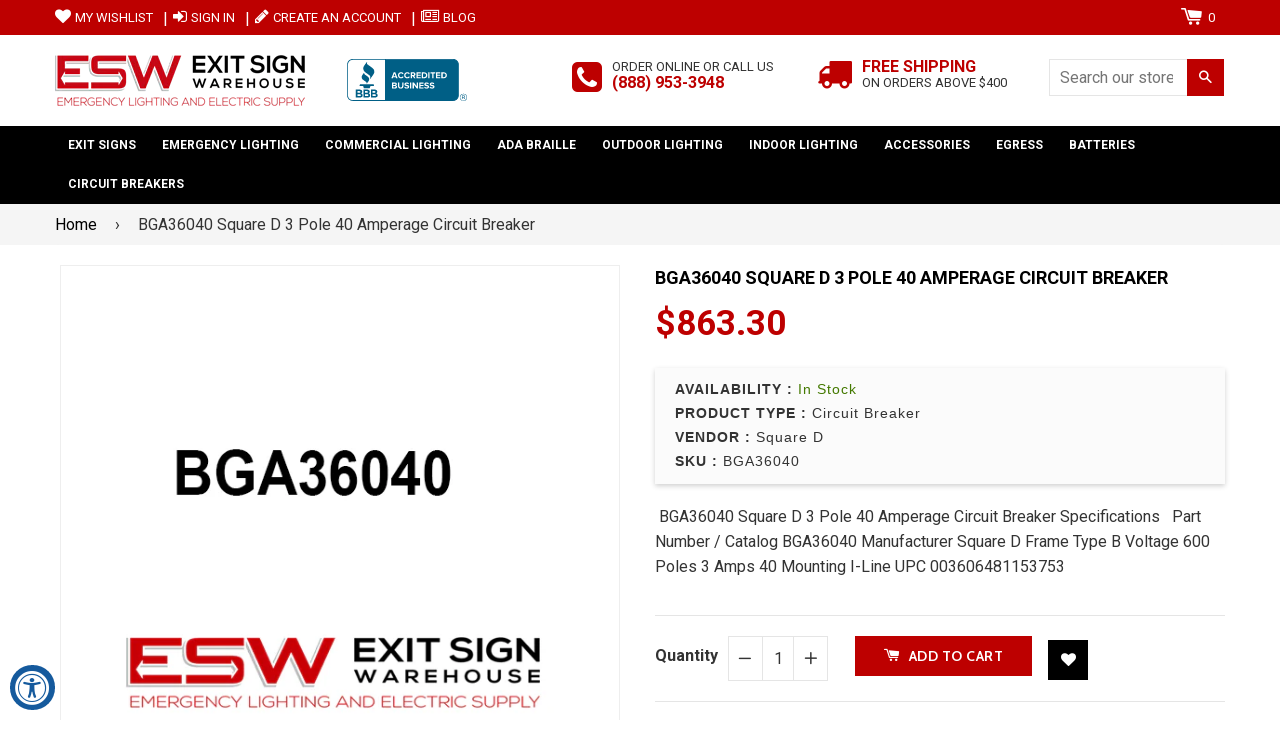

--- FILE ---
content_type: text/html; charset=utf-8
request_url: https://www.exitsignwarehouse.com/products/bga36040-square-d-3-pole-amps-40a-circuit-breaker
body_size: 40246
content:
<!doctype html>
<!--[if IE 8]><html class="no-js lt-ie9" lang="en"> <![endif]-->
<!--[if IE 9 ]><html class="ie9 no-js"> <![endif]-->
<!--[if (gt IE 9)|!(IE)]><!-->
<html class="no-js">
<!--<![endif]-->
<head>

<!-- Basic page needs ================================================== -->
<meta charset="utf-8">
<meta http-equiv="X-UA-Compatible" content="IE=edge,chrome=1">
<link rel="shortcut icon" href="//www.exitsignwarehouse.com/cdn/shop/t/3/assets/favicon.png?v=62014068212552766471519096063" type="image/png" />

<!-- Title and description ================================================== -->
<title>BGA36040 Square D 3 Pole 40 Amperage Circuit Breaker &ndash; Exit Sign Warehouse </title>

<meta name="description" content=" BGA36040 Square D 3 Pole 40 Amperage Circuit Breaker Specifications   Part Number / Catalog BGA36040 Manufacturer Square D Frame Type B Voltage 600 Poles 3 Amps 40 Mounting I-Line UPC 003606481153753">


<!-- Helpers ================================================== -->

  <meta property="og:type" content="product">
  <meta property="og:title" content="BGA36040 Square D 3 Pole 40 Amperage Circuit Breaker">
  
    <meta property="og:image" content="http://www.exitsignwarehouse.com/cdn/shop/files/BGA36040SquareD3Pole40AmperageCircuitBreaker_grande.webp?v=1700635534">
    <meta property="og:image:secure_url" content="https://www.exitsignwarehouse.com/cdn/shop/files/BGA36040SquareD3Pole40AmperageCircuitBreaker_grande.webp?v=1700635534">
  
  <meta property="og:description" content="


 BGA36040 Square D 3 Pole 40 Amperage Circuit Breaker
Specifications





 







   


Part Number / Catalog
BGA36040


Manufacturer
Square D


Frame Type
B


Voltage
600


Poles
3


Amps
40


Mounting




I-Line







UPC
003606481153753





">
  <meta property="og:price:amount" content="863.30">
  <meta property="og:price:currency" content="USD">

<meta property="og:url" content="https://www.exitsignwarehouse.com/products/bga36040-square-d-3-pole-amps-40a-circuit-breaker">
<meta property="og:site_name" content="Exit Sign Warehouse ">




  <meta name="twitter:card" content="summary">


  <meta name="twitter:title" content="BGA36040 Square D 3 Pole 40 Amperage Circuit Breaker">
  <meta name="twitter:description" content="


 BGA36040 Square D 3 Pole 40 Amperage Circuit Breaker
Specifications





 







   


Part Number / Catalog
BGA36040


Manufacturer
Square D


Frame Type
B


Voltage
600


Poles
3


Amps
40


Mo">
  <meta name="twitter:image" content="https://www.exitsignwarehouse.com/cdn/shop/files/BGA36040SquareD3Pole40AmperageCircuitBreaker_grande.webp?v=1700635534">
  <meta name="twitter:image:width" content="600">
  <meta name="twitter:image:height" content="600">


<link rel="canonical" href="https://www.exitsignwarehouse.com/products/bga36040-square-d-3-pole-amps-40a-circuit-breaker">
<meta name="viewport" content="width=device-width,initial-scale=1,shrink-to-fit=no,user-scalable=no">    
<meta name="theme-color" content="#bd0000">

<!-- CSS ================================================== -->
<link type="text/css" rel="stylesheet" href="https://maxcdn.bootstrapcdn.com/font-awesome/4.6.3/css/font-awesome.min.css" />

  
  
  <link href="//fonts.googleapis.com/css?family=Roboto:400,700" rel="stylesheet" type="text/css" media="all" />


  


  
    
    
    <link href="//fonts.googleapis.com/css?family=Cabin:700" rel="stylesheet" type="text/css" media="all" />
  


<link href="//www.exitsignwarehouse.com/cdn/shop/t/3/assets/bootstrap.min.css?v=106016255534085415251519096059" rel="stylesheet" type="text/css" media="all" />	
<link href="//www.exitsignwarehouse.com/cdn/shop/t/3/assets/fancybox.css?v=75839392638141195921519096062" rel="stylesheet" type="text/css" media="all" />
<link href="//www.exitsignwarehouse.com/cdn/shop/t/3/assets/flexslider.css?v=143759649100092710681519096063" rel="stylesheet" type="text/css" media="all" />
<link href="//www.exitsignwarehouse.com/cdn/shop/t/3/assets/animation.css?v=107502980827701580791519096058" rel="stylesheet" type="text/css" media="all" />
<link href="//www.exitsignwarehouse.com/cdn/shop/t/3/assets/owl.carousel.css?v=126008225807712817791519096067" rel="stylesheet" type="text/css" media="all" /> 

<link href="//www.exitsignwarehouse.com/cdn/shop/t/3/assets/theme-style.scss.css?v=19111410790474274561710544433" rel="stylesheet" type="text/css" media="all" />	   	
<link href="//www.exitsignwarehouse.com/cdn/shop/t/3/assets/theme-setting.scss.css?v=172071901043394923241710544433" rel="stylesheet" type="text/css" media="all" />
<link href="//www.exitsignwarehouse.com/cdn/shop/t/3/assets/media.scss.css?v=44518239914888780021523945946" rel="stylesheet" type="text/css" media="all" />
<link href="//www.exitsignwarehouse.com/cdn/shop/t/3/assets/custom.css?v=26731103315815169491646133682" rel="stylesheet" type="text/css" media="all" />  

<!-- Header hook for plugins ================================================== -->
<!-- "snippets/buddha-megamenu-before.liquid" was not rendered, the associated app was uninstalled -->
  <!-- "snippets/buddha-megamenu.liquid" was not rendered, the associated app was uninstalled -->
  <script>window.performance && window.performance.mark && window.performance.mark('shopify.content_for_header.start');</script><meta id="shopify-digital-wallet" name="shopify-digital-wallet" content="/25963326/digital_wallets/dialog">
<meta name="shopify-checkout-api-token" content="fbdd4adc519a32022f30b4882400b62b">
<meta id="in-context-paypal-metadata" data-shop-id="25963326" data-venmo-supported="false" data-environment="production" data-locale="en_US" data-paypal-v4="true" data-currency="USD">
<link rel="alternate" type="application/json+oembed" href="https://www.exitsignwarehouse.com/products/bga36040-square-d-3-pole-amps-40a-circuit-breaker.oembed">
<script async="async" src="/checkouts/internal/preloads.js?locale=en-US"></script>
<link rel="preconnect" href="https://shop.app" crossorigin="anonymous">
<script async="async" src="https://shop.app/checkouts/internal/preloads.js?locale=en-US&shop_id=25963326" crossorigin="anonymous"></script>
<script id="apple-pay-shop-capabilities" type="application/json">{"shopId":25963326,"countryCode":"US","currencyCode":"USD","merchantCapabilities":["supports3DS"],"merchantId":"gid:\/\/shopify\/Shop\/25963326","merchantName":"Exit Sign Warehouse ","requiredBillingContactFields":["postalAddress","email","phone"],"requiredShippingContactFields":["postalAddress","email","phone"],"shippingType":"shipping","supportedNetworks":["visa","masterCard","amex","discover","elo","jcb"],"total":{"type":"pending","label":"Exit Sign Warehouse ","amount":"1.00"},"shopifyPaymentsEnabled":true,"supportsSubscriptions":true}</script>
<script id="shopify-features" type="application/json">{"accessToken":"fbdd4adc519a32022f30b4882400b62b","betas":["rich-media-storefront-analytics"],"domain":"www.exitsignwarehouse.com","predictiveSearch":true,"shopId":25963326,"locale":"en"}</script>
<script>var Shopify = Shopify || {};
Shopify.shop = "exit-sign-warehouse.myshopify.com";
Shopify.locale = "en";
Shopify.currency = {"active":"USD","rate":"1.0"};
Shopify.country = "US";
Shopify.theme = {"name":"Nexgeek BeforeBoldPOv2","id":31714738218,"schema_name":null,"schema_version":null,"theme_store_id":null,"role":"main"};
Shopify.theme.handle = "null";
Shopify.theme.style = {"id":null,"handle":null};
Shopify.cdnHost = "www.exitsignwarehouse.com/cdn";
Shopify.routes = Shopify.routes || {};
Shopify.routes.root = "/";</script>
<script type="module">!function(o){(o.Shopify=o.Shopify||{}).modules=!0}(window);</script>
<script>!function(o){function n(){var o=[];function n(){o.push(Array.prototype.slice.apply(arguments))}return n.q=o,n}var t=o.Shopify=o.Shopify||{};t.loadFeatures=n(),t.autoloadFeatures=n()}(window);</script>
<script>
  window.ShopifyPay = window.ShopifyPay || {};
  window.ShopifyPay.apiHost = "shop.app\/pay";
  window.ShopifyPay.redirectState = null;
</script>
<script id="shop-js-analytics" type="application/json">{"pageType":"product"}</script>
<script defer="defer" async type="module" src="//www.exitsignwarehouse.com/cdn/shopifycloud/shop-js/modules/v2/client.init-shop-cart-sync_WVOgQShq.en.esm.js"></script>
<script defer="defer" async type="module" src="//www.exitsignwarehouse.com/cdn/shopifycloud/shop-js/modules/v2/chunk.common_C_13GLB1.esm.js"></script>
<script defer="defer" async type="module" src="//www.exitsignwarehouse.com/cdn/shopifycloud/shop-js/modules/v2/chunk.modal_CLfMGd0m.esm.js"></script>
<script type="module">
  await import("//www.exitsignwarehouse.com/cdn/shopifycloud/shop-js/modules/v2/client.init-shop-cart-sync_WVOgQShq.en.esm.js");
await import("//www.exitsignwarehouse.com/cdn/shopifycloud/shop-js/modules/v2/chunk.common_C_13GLB1.esm.js");
await import("//www.exitsignwarehouse.com/cdn/shopifycloud/shop-js/modules/v2/chunk.modal_CLfMGd0m.esm.js");

  window.Shopify.SignInWithShop?.initShopCartSync?.({"fedCMEnabled":true,"windoidEnabled":true});

</script>
<script>
  window.Shopify = window.Shopify || {};
  if (!window.Shopify.featureAssets) window.Shopify.featureAssets = {};
  window.Shopify.featureAssets['shop-js'] = {"shop-cart-sync":["modules/v2/client.shop-cart-sync_DuR37GeY.en.esm.js","modules/v2/chunk.common_C_13GLB1.esm.js","modules/v2/chunk.modal_CLfMGd0m.esm.js"],"init-fed-cm":["modules/v2/client.init-fed-cm_BucUoe6W.en.esm.js","modules/v2/chunk.common_C_13GLB1.esm.js","modules/v2/chunk.modal_CLfMGd0m.esm.js"],"shop-toast-manager":["modules/v2/client.shop-toast-manager_B0JfrpKj.en.esm.js","modules/v2/chunk.common_C_13GLB1.esm.js","modules/v2/chunk.modal_CLfMGd0m.esm.js"],"init-shop-cart-sync":["modules/v2/client.init-shop-cart-sync_WVOgQShq.en.esm.js","modules/v2/chunk.common_C_13GLB1.esm.js","modules/v2/chunk.modal_CLfMGd0m.esm.js"],"shop-button":["modules/v2/client.shop-button_B_U3bv27.en.esm.js","modules/v2/chunk.common_C_13GLB1.esm.js","modules/v2/chunk.modal_CLfMGd0m.esm.js"],"init-windoid":["modules/v2/client.init-windoid_DuP9q_di.en.esm.js","modules/v2/chunk.common_C_13GLB1.esm.js","modules/v2/chunk.modal_CLfMGd0m.esm.js"],"shop-cash-offers":["modules/v2/client.shop-cash-offers_BmULhtno.en.esm.js","modules/v2/chunk.common_C_13GLB1.esm.js","modules/v2/chunk.modal_CLfMGd0m.esm.js"],"pay-button":["modules/v2/client.pay-button_CrPSEbOK.en.esm.js","modules/v2/chunk.common_C_13GLB1.esm.js","modules/v2/chunk.modal_CLfMGd0m.esm.js"],"init-customer-accounts":["modules/v2/client.init-customer-accounts_jNk9cPYQ.en.esm.js","modules/v2/client.shop-login-button_DJ5ldayH.en.esm.js","modules/v2/chunk.common_C_13GLB1.esm.js","modules/v2/chunk.modal_CLfMGd0m.esm.js"],"avatar":["modules/v2/client.avatar_BTnouDA3.en.esm.js"],"checkout-modal":["modules/v2/client.checkout-modal_pBPyh9w8.en.esm.js","modules/v2/chunk.common_C_13GLB1.esm.js","modules/v2/chunk.modal_CLfMGd0m.esm.js"],"init-shop-for-new-customer-accounts":["modules/v2/client.init-shop-for-new-customer-accounts_BUoCy7a5.en.esm.js","modules/v2/client.shop-login-button_DJ5ldayH.en.esm.js","modules/v2/chunk.common_C_13GLB1.esm.js","modules/v2/chunk.modal_CLfMGd0m.esm.js"],"init-customer-accounts-sign-up":["modules/v2/client.init-customer-accounts-sign-up_CnczCz9H.en.esm.js","modules/v2/client.shop-login-button_DJ5ldayH.en.esm.js","modules/v2/chunk.common_C_13GLB1.esm.js","modules/v2/chunk.modal_CLfMGd0m.esm.js"],"init-shop-email-lookup-coordinator":["modules/v2/client.init-shop-email-lookup-coordinator_CzjY5t9o.en.esm.js","modules/v2/chunk.common_C_13GLB1.esm.js","modules/v2/chunk.modal_CLfMGd0m.esm.js"],"shop-follow-button":["modules/v2/client.shop-follow-button_CsYC63q7.en.esm.js","modules/v2/chunk.common_C_13GLB1.esm.js","modules/v2/chunk.modal_CLfMGd0m.esm.js"],"shop-login-button":["modules/v2/client.shop-login-button_DJ5ldayH.en.esm.js","modules/v2/chunk.common_C_13GLB1.esm.js","modules/v2/chunk.modal_CLfMGd0m.esm.js"],"shop-login":["modules/v2/client.shop-login_B9ccPdmx.en.esm.js","modules/v2/chunk.common_C_13GLB1.esm.js","modules/v2/chunk.modal_CLfMGd0m.esm.js"],"lead-capture":["modules/v2/client.lead-capture_D0K_KgYb.en.esm.js","modules/v2/chunk.common_C_13GLB1.esm.js","modules/v2/chunk.modal_CLfMGd0m.esm.js"],"payment-terms":["modules/v2/client.payment-terms_BWmiNN46.en.esm.js","modules/v2/chunk.common_C_13GLB1.esm.js","modules/v2/chunk.modal_CLfMGd0m.esm.js"]};
</script>
<script id="__st">var __st={"a":25963326,"offset":-28800,"reqid":"99baf9ca-e3bd-4dd1-850c-04725c15e20a-1769594221","pageurl":"www.exitsignwarehouse.com\/products\/bga36040-square-d-3-pole-amps-40a-circuit-breaker","u":"0d2c5ea21431","p":"product","rtyp":"product","rid":7152794861650};</script>
<script>window.ShopifyPaypalV4VisibilityTracking = true;</script>
<script id="captcha-bootstrap">!function(){'use strict';const t='contact',e='account',n='new_comment',o=[[t,t],['blogs',n],['comments',n],[t,'customer']],c=[[e,'customer_login'],[e,'guest_login'],[e,'recover_customer_password'],[e,'create_customer']],r=t=>t.map((([t,e])=>`form[action*='/${t}']:not([data-nocaptcha='true']) input[name='form_type'][value='${e}']`)).join(','),a=t=>()=>t?[...document.querySelectorAll(t)].map((t=>t.form)):[];function s(){const t=[...o],e=r(t);return a(e)}const i='password',u='form_key',d=['recaptcha-v3-token','g-recaptcha-response','h-captcha-response',i],f=()=>{try{return window.sessionStorage}catch{return}},m='__shopify_v',_=t=>t.elements[u];function p(t,e,n=!1){try{const o=window.sessionStorage,c=JSON.parse(o.getItem(e)),{data:r}=function(t){const{data:e,action:n}=t;return t[m]||n?{data:e,action:n}:{data:t,action:n}}(c);for(const[e,n]of Object.entries(r))t.elements[e]&&(t.elements[e].value=n);n&&o.removeItem(e)}catch(o){console.error('form repopulation failed',{error:o})}}const l='form_type',E='cptcha';function T(t){t.dataset[E]=!0}const w=window,h=w.document,L='Shopify',v='ce_forms',y='captcha';let A=!1;((t,e)=>{const n=(g='f06e6c50-85a8-45c8-87d0-21a2b65856fe',I='https://cdn.shopify.com/shopifycloud/storefront-forms-hcaptcha/ce_storefront_forms_captcha_hcaptcha.v1.5.2.iife.js',D={infoText:'Protected by hCaptcha',privacyText:'Privacy',termsText:'Terms'},(t,e,n)=>{const o=w[L][v],c=o.bindForm;if(c)return c(t,g,e,D).then(n);var r;o.q.push([[t,g,e,D],n]),r=I,A||(h.body.append(Object.assign(h.createElement('script'),{id:'captcha-provider',async:!0,src:r})),A=!0)});var g,I,D;w[L]=w[L]||{},w[L][v]=w[L][v]||{},w[L][v].q=[],w[L][y]=w[L][y]||{},w[L][y].protect=function(t,e){n(t,void 0,e),T(t)},Object.freeze(w[L][y]),function(t,e,n,w,h,L){const[v,y,A,g]=function(t,e,n){const i=e?o:[],u=t?c:[],d=[...i,...u],f=r(d),m=r(i),_=r(d.filter((([t,e])=>n.includes(e))));return[a(f),a(m),a(_),s()]}(w,h,L),I=t=>{const e=t.target;return e instanceof HTMLFormElement?e:e&&e.form},D=t=>v().includes(t);t.addEventListener('submit',(t=>{const e=I(t);if(!e)return;const n=D(e)&&!e.dataset.hcaptchaBound&&!e.dataset.recaptchaBound,o=_(e),c=g().includes(e)&&(!o||!o.value);(n||c)&&t.preventDefault(),c&&!n&&(function(t){try{if(!f())return;!function(t){const e=f();if(!e)return;const n=_(t);if(!n)return;const o=n.value;o&&e.removeItem(o)}(t);const e=Array.from(Array(32),(()=>Math.random().toString(36)[2])).join('');!function(t,e){_(t)||t.append(Object.assign(document.createElement('input'),{type:'hidden',name:u})),t.elements[u].value=e}(t,e),function(t,e){const n=f();if(!n)return;const o=[...t.querySelectorAll(`input[type='${i}']`)].map((({name:t})=>t)),c=[...d,...o],r={};for(const[a,s]of new FormData(t).entries())c.includes(a)||(r[a]=s);n.setItem(e,JSON.stringify({[m]:1,action:t.action,data:r}))}(t,e)}catch(e){console.error('failed to persist form',e)}}(e),e.submit())}));const S=(t,e)=>{t&&!t.dataset[E]&&(n(t,e.some((e=>e===t))),T(t))};for(const o of['focusin','change'])t.addEventListener(o,(t=>{const e=I(t);D(e)&&S(e,y())}));const B=e.get('form_key'),M=e.get(l),P=B&&M;t.addEventListener('DOMContentLoaded',(()=>{const t=y();if(P)for(const e of t)e.elements[l].value===M&&p(e,B);[...new Set([...A(),...v().filter((t=>'true'===t.dataset.shopifyCaptcha))])].forEach((e=>S(e,t)))}))}(h,new URLSearchParams(w.location.search),n,t,e,['guest_login'])})(!0,!0)}();</script>
<script integrity="sha256-4kQ18oKyAcykRKYeNunJcIwy7WH5gtpwJnB7kiuLZ1E=" data-source-attribution="shopify.loadfeatures" defer="defer" src="//www.exitsignwarehouse.com/cdn/shopifycloud/storefront/assets/storefront/load_feature-a0a9edcb.js" crossorigin="anonymous"></script>
<script crossorigin="anonymous" defer="defer" src="//www.exitsignwarehouse.com/cdn/shopifycloud/storefront/assets/shopify_pay/storefront-65b4c6d7.js?v=20250812"></script>
<script data-source-attribution="shopify.dynamic_checkout.dynamic.init">var Shopify=Shopify||{};Shopify.PaymentButton=Shopify.PaymentButton||{isStorefrontPortableWallets:!0,init:function(){window.Shopify.PaymentButton.init=function(){};var t=document.createElement("script");t.src="https://www.exitsignwarehouse.com/cdn/shopifycloud/portable-wallets/latest/portable-wallets.en.js",t.type="module",document.head.appendChild(t)}};
</script>
<script data-source-attribution="shopify.dynamic_checkout.buyer_consent">
  function portableWalletsHideBuyerConsent(e){var t=document.getElementById("shopify-buyer-consent"),n=document.getElementById("shopify-subscription-policy-button");t&&n&&(t.classList.add("hidden"),t.setAttribute("aria-hidden","true"),n.removeEventListener("click",e))}function portableWalletsShowBuyerConsent(e){var t=document.getElementById("shopify-buyer-consent"),n=document.getElementById("shopify-subscription-policy-button");t&&n&&(t.classList.remove("hidden"),t.removeAttribute("aria-hidden"),n.addEventListener("click",e))}window.Shopify?.PaymentButton&&(window.Shopify.PaymentButton.hideBuyerConsent=portableWalletsHideBuyerConsent,window.Shopify.PaymentButton.showBuyerConsent=portableWalletsShowBuyerConsent);
</script>
<script data-source-attribution="shopify.dynamic_checkout.cart.bootstrap">document.addEventListener("DOMContentLoaded",(function(){function t(){return document.querySelector("shopify-accelerated-checkout-cart, shopify-accelerated-checkout")}if(t())Shopify.PaymentButton.init();else{new MutationObserver((function(e,n){t()&&(Shopify.PaymentButton.init(),n.disconnect())})).observe(document.body,{childList:!0,subtree:!0})}}));
</script>
<link id="shopify-accelerated-checkout-styles" rel="stylesheet" media="screen" href="https://www.exitsignwarehouse.com/cdn/shopifycloud/portable-wallets/latest/accelerated-checkout-backwards-compat.css" crossorigin="anonymous">
<style id="shopify-accelerated-checkout-cart">
        #shopify-buyer-consent {
  margin-top: 1em;
  display: inline-block;
  width: 100%;
}

#shopify-buyer-consent.hidden {
  display: none;
}

#shopify-subscription-policy-button {
  background: none;
  border: none;
  padding: 0;
  text-decoration: underline;
  font-size: inherit;
  cursor: pointer;
}

#shopify-subscription-policy-button::before {
  box-shadow: none;
}

      </style>

<script>window.performance && window.performance.mark && window.performance.mark('shopify.content_for_header.end');</script>

<script>window.BOLD = window.BOLD || {};
    window.BOLD.common = window.BOLD.common || {};
    window.BOLD.common.Shopify = window.BOLD.common.Shopify || {};
    window.BOLD.common.Shopify.shop = {
      domain: 'www.exitsignwarehouse.com',
      permanent_domain: 'exit-sign-warehouse.myshopify.com',
      url: 'https://www.exitsignwarehouse.com',
      secure_url: 'https://www.exitsignwarehouse.com',
      money_format: "${{amount}}",
      currency: "USD"
    };
    window.BOLD.common.Shopify.customer = {
      id: null,
      tags: null,
    };
    window.BOLD.common.Shopify.cart = {"note":null,"attributes":{},"original_total_price":0,"total_price":0,"total_discount":0,"total_weight":0.0,"item_count":0,"items":[],"requires_shipping":false,"currency":"USD","items_subtotal_price":0,"cart_level_discount_applications":[],"checkout_charge_amount":0};
    window.BOLD.common.template = 'product';window.BOLD.common.Shopify.formatMoney = function(money, format) {
        function n(t, e) {
            return "undefined" == typeof t ? e : t
        }
        function r(t, e, r, i) {
            if (e = n(e, 2),
                r = n(r, ","),
                i = n(i, "."),
            isNaN(t) || null == t)
                return 0;
            t = (t / 100).toFixed(e);
            var o = t.split(".")
                , a = o[0].replace(/(\d)(?=(\d\d\d)+(?!\d))/g, "$1" + r)
                , s = o[1] ? i + o[1] : "";
            return a + s
        }
        "string" == typeof money && (money = money.replace(".", ""));
        var i = ""
            , o = /\{\{\s*(\w+)\s*\}\}/
            , a = format || window.BOLD.common.Shopify.shop.money_format || window.Shopify.money_format || "$ {{ amount }}";
        switch (a.match(o)[1]) {
            case "amount":
                i = r(money, 2, ",", ".");
                break;
            case "amount_no_decimals":
                i = r(money, 0, ",", ".");
                break;
            case "amount_with_comma_separator":
                i = r(money, 2, ".", ",");
                break;
            case "amount_no_decimals_with_comma_separator":
                i = r(money, 0, ".", ",");
                break;
            case "amount_with_space_separator":
                i = r(money, 2, " ", ",");
                break;
            case "amount_no_decimals_with_space_separator":
                i = r(money, 0, " ", ",");
                break;
            case "amount_with_apostrophe_separator":
                i = r(money, 2, "'", ".");
                break;
        }
        return a.replace(o, i);
    };
    window.BOLD.common.Shopify.saveProduct = function (handle, product) {
      if (typeof handle === 'string' && typeof window.BOLD.common.Shopify.products[handle] === 'undefined') {
        if (typeof product === 'number') {
          window.BOLD.common.Shopify.handles[product] = handle;
          product = { id: product };
        }
        window.BOLD.common.Shopify.products[handle] = product;
      }
    };
    window.BOLD.common.Shopify.saveVariant = function (variant_id, variant) {
      if (typeof variant_id === 'number' && typeof window.BOLD.common.Shopify.variants[variant_id] === 'undefined') {
        window.BOLD.common.Shopify.variants[variant_id] = variant;
      }
    };window.BOLD.common.Shopify.products = window.BOLD.common.Shopify.products || {};
    window.BOLD.common.Shopify.variants = window.BOLD.common.Shopify.variants || {};
    window.BOLD.common.Shopify.handles = window.BOLD.common.Shopify.handles || {};window.BOLD.common.Shopify.handle = "bga36040-square-d-3-pole-amps-40a-circuit-breaker"
window.BOLD.common.Shopify.saveProduct("bga36040-square-d-3-pole-amps-40a-circuit-breaker", 7152794861650);window.BOLD.common.Shopify.saveVariant(40515356000338, { product_id: 7152794861650, product_handle: "bga36040-square-d-3-pole-amps-40a-circuit-breaker", price: 86330, group_id: '', csp_metafield: {}});window.BOLD.apps_installed = {} || {};window.BOLD.common.Shopify.saveProduct("esw-0435", 1185979924522);window.BOLD.common.Shopify.saveVariant(11371703009322, { product_id: 1185979924522, product_handle: "esw-0435", price: 1800, group_id: '', csp_metafield: {}});window.BOLD.common.Shopify.saveVariant(11371703042090, { product_id: 1185979924522, product_handle: "esw-0435", price: 2200, group_id: '', csp_metafield: {}});window.BOLD.common.Shopify.saveProduct("esw-tp-xray", 1186060238890);window.BOLD.common.Shopify.saveVariant(11371970101290, { product_id: 1186060238890, product_handle: "esw-tp-xray", price: 13500, group_id: '', csp_metafield: {}});window.BOLD.common.Shopify.saveVariant(11371970166826, { product_id: 1186060238890, product_handle: "esw-tp-xray", price: 14500, group_id: '', csp_metafield: {}});window.BOLD.common.Shopify.saveProduct("esw-pc-ledr", 1185979990058);window.BOLD.common.Shopify.saveVariant(11371703107626, { product_id: 1185979990058, product_handle: "esw-pc-ledr", price: 2900, group_id: '', csp_metafield: {}});window.BOLD.common.Shopify.saveProduct("esw-eml-led-w", 1186000076842);window.BOLD.common.Shopify.saveVariant(11371768021034, { product_id: 1186000076842, product_handle: "esw-eml-led-w", price: 1800, group_id: '', csp_metafield: {}});window.BOLD.common.Shopify.saveProduct("esw-drudbh", 1185989165098);window.BOLD.common.Shopify.saveVariant(11371736498218, { product_id: 1185989165098, product_handle: "esw-drudbh", price: 500, group_id: '', csp_metafield: {}});window.BOLD.common.Shopify.saveVariant(11371736530986, { product_id: 1185989165098, product_handle: "esw-drudbh", price: 600, group_id: '', csp_metafield: {}});window.BOLD.common.Shopify.saveVariant(11371736563754, { product_id: 1185989165098, product_handle: "esw-drudbh", price: 600, group_id: '', csp_metafield: {}});window.BOLD.common.Shopify.saveProduct("esw-slx-rw", 1186023178282);window.BOLD.common.Shopify.saveVariant(11371854594090, { product_id: 1186023178282, product_handle: "esw-slx-rw", price: 20000, group_id: '', csp_metafield: {}});window.BOLD.common.Shopify.saveVariant(11371854659626, { product_id: 1186023178282, product_handle: "esw-slx-rw", price: 26500, group_id: '', csp_metafield: {}});window.BOLD.common.Shopify.saveVariant(11371854692394, { product_id: 1186023178282, product_handle: "esw-slx-rw", price: 25830, group_id: '', csp_metafield: {}});window.BOLD.common.Shopify.saveVariant(11371854725162, { product_id: 1186023178282, product_handle: "esw-slx-rw", price: 31830, group_id: '', csp_metafield: {}});window.BOLD.common.Shopify.saveProduct("emergency-light-all-led-with-adjustable-head-code-compliant-90-minute-battery-black", 1355579424810);window.BOLD.common.Shopify.saveVariant(12411654144042, { product_id: 1355579424810, product_handle: "emergency-light-all-led-with-adjustable-head-code-compliant-90-minute-battery-black", price: 2000, group_id: '', csp_metafield: {}});window.BOLD.common.Shopify.saveProduct("chevron-arrow-decals-red-pair", 1756910583850);window.BOLD.common.Shopify.saveVariant(33301768306770, { product_id: 1756910583850, product_handle: "chevron-arrow-decals-red-pair", price: 500, group_id: '', csp_metafield: {}});window.BOLD.common.Shopify.saveVariant(33301768339538, { product_id: 1756910583850, product_handle: "chevron-arrow-decals-red-pair", price: 500, group_id: '', csp_metafield: {}});window.BOLD.common.Shopify.saveProduct("esw-pl50-r", 1186008301610);window.BOLD.common.Shopify.saveVariant(11371790336042, { product_id: 1186008301610, product_handle: "esw-pl50-r", price: 5500, group_id: '', csp_metafield: {}});window.BOLD.common.Shopify.saveVariant(11371790368810, { product_id: 1186008301610, product_handle: "esw-pl50-r", price: 12000, group_id: '', csp_metafield: {}});window.BOLD.common.Shopify.saveVariant(11371790401578, { product_id: 1186008301610, product_handle: "esw-pl50-r", price: 12000, group_id: '', csp_metafield: {}});window.BOLD.common.Shopify.saveVariant(11371790434346, { product_id: 1186008301610, product_handle: "esw-pl50-r", price: 7500, group_id: '', csp_metafield: {}});window.BOLD.common.Shopify.saveVariant(11371790467114, { product_id: 1186008301610, product_handle: "esw-pl50-r", price: 7500, group_id: '', csp_metafield: {}});window.BOLD.common.Shopify.saveVariant(11371790532650, { product_id: 1186008301610, product_handle: "esw-pl50-r", price: 7500, group_id: '', csp_metafield: {}});window.BOLD.common.Shopify.saveVariant(11371790565418, { product_id: 1186008301610, product_handle: "esw-pl50-r", price: 7500, group_id: '', csp_metafield: {}});window.BOLD.common.Shopify.saveVariant(11371790598186, { product_id: 1186008301610, product_handle: "esw-pl50-r", price: 7500, group_id: '', csp_metafield: {}});window.BOLD.common.Shopify.saveVariant(11371790630954, { product_id: 1186008301610, product_handle: "esw-pl50-r", price: 7500, group_id: '', csp_metafield: {}});window.BOLD.common.Shopify.saveVariant(11371790663722, { product_id: 1186008301610, product_handle: "esw-pl50-r", price: 7500, group_id: '', csp_metafield: {}});window.BOLD.common.Shopify.saveVariant(11371790729258, { product_id: 1186008301610, product_handle: "esw-pl50-r", price: 7500, group_id: '', csp_metafield: {}});window.BOLD.common.Shopify.saveVariant(11371790762026, { product_id: 1186008301610, product_handle: "esw-pl50-r", price: 7500, group_id: '', csp_metafield: {}});window.BOLD.common.Shopify.saveProduct("compact-combination-all-led-exit-sign-red-with-emergency-lights-case-of-6", 1407174705194);window.BOLD.common.Shopify.saveVariant(12633804275754, { product_id: 1407174705194, product_handle: "compact-combination-all-led-exit-sign-red-with-emergency-lights-case-of-6", price: 17400, group_id: '', csp_metafield: {}});window.BOLD.common.Shopify.saveProduct("esw-lec-nl", 1185990049834);window.BOLD.common.Shopify.saveVariant(11371741904938, { product_id: 1185990049834, product_handle: "esw-lec-nl", price: 1375, group_id: '', csp_metafield: {}});window.BOLD.common.Shopify.saveProduct("esw-tp-rw", 1185998372906);window.BOLD.common.Shopify.saveVariant(11371762319402, { product_id: 1185998372906, product_handle: "esw-tp-rw", price: 1995, group_id: '', csp_metafield: {}});window.BOLD.common.Shopify.saveVariant(11371762352170, { product_id: 1185998372906, product_handle: "esw-tp-rw", price: 4000, group_id: '', csp_metafield: {}});window.BOLD.common.Shopify.saveProduct("pdk12", 1186052341802);window.BOLD.common.Shopify.saveVariant(11371947360298, { product_id: 1186052341802, product_handle: "pdk12", price: 2200, group_id: '', csp_metafield: {}});window.BOLD.common.Shopify.saveVariant(12470223077418, { product_id: 1186052341802, product_handle: "pdk12", price: 4000, group_id: '', csp_metafield: {}});window.BOLD.common.Shopify.saveVariant(12470223110186, { product_id: 1186052341802, product_handle: "pdk12", price: 5200, group_id: '', csp_metafield: {}});window.BOLD.common.Shopify.saveVariant(12470223142954, { product_id: 1186052341802, product_handle: "pdk12", price: 6700, group_id: '', csp_metafield: {}});window.BOLD.common.Shopify.saveVariant(12470223175722, { product_id: 1186052341802, product_handle: "pdk12", price: 8200, group_id: '', csp_metafield: {}});window.BOLD.common.Shopify.saveProduct("esw-tpc-led-rw", 1186796437546);window.BOLD.common.Shopify.saveVariant(11376901783594, { product_id: 1186796437546, product_handle: "esw-tpc-led-rw", price: 3999, group_id: '', csp_metafield: {}});window.BOLD.common.Shopify.saveVariant(12538323304490, { product_id: 1186796437546, product_handle: "esw-tpc-led-rw", price: 4199, group_id: '', csp_metafield: {}});window.BOLD.common.Shopify.saveProduct("esw-wgb-1", 1186001846314);window.BOLD.common.Shopify.saveVariant(11371771428906, { product_id: 1186001846314, product_handle: "esw-wgb-1", price: 2900, group_id: '', csp_metafield: {}});window.BOLD.common.Shopify.saveProduct("black-remote-led-head-weather-proof-multi-volt-single-square-head", 6546747424850);window.BOLD.common.Shopify.saveVariant(39266754429010, { product_id: 6546747424850, product_handle: "black-remote-led-head-weather-proof-multi-volt-single-square-head", price: 2550, group_id: '', csp_metafield: {}});window.BOLD.common.Shopify.saveProduct("compact-combination-red-led-exit-sign-with-emergency-lights-black-housing", 1685689663530);window.BOLD.common.Shopify.saveVariant(13894762102826, { product_id: 1685689663530, product_handle: "compact-combination-red-led-exit-sign-with-emergency-lights-black-housing", price: 4800, group_id: '', csp_metafield: {}});window.BOLD.common.Shopify.saveProduct("esw-wl-led-emlh", 1185983529002);window.BOLD.common.Shopify.saveVariant(32952246501458, { product_id: 1185983529002, product_handle: "esw-wl-led-emlh", price: 6500, group_id: '', csp_metafield: {}});window.BOLD.common.Shopify.saveProduct("esw-slx-gw", 1186023637034);window.BOLD.common.Shopify.saveVariant(11371859116074, { product_id: 1186023637034, product_handle: "esw-slx-gw", price: 20000, group_id: '', csp_metafield: {}});window.BOLD.common.Shopify.saveVariant(11371859181610, { product_id: 1186023637034, product_handle: "esw-slx-gw", price: 26500, group_id: '', csp_metafield: {}});window.BOLD.common.Shopify.saveVariant(11371859279914, { product_id: 1186023637034, product_handle: "esw-slx-gw", price: 25830, group_id: '', csp_metafield: {}});window.BOLD.common.Shopify.saveVariant(11371859378218, { product_id: 1186023637034, product_handle: "esw-slx-gw", price: 31830, group_id: '', csp_metafield: {}});window.BOLD.common.Shopify.saveProduct("nft-high-output-emergency-lighting-fixture", 1357331333162);window.BOLD.common.Shopify.saveVariant(12465860247594, { product_id: 1357331333162, product_handle: "nft-high-output-emergency-lighting-fixture", price: 6900, group_id: '', csp_metafield: {}});window.BOLD.common.Shopify.saveVariant(12465921949738, { product_id: 1357331333162, product_handle: "nft-high-output-emergency-lighting-fixture", price: 8500, group_id: '', csp_metafield: {}});window.BOLD.common.Shopify.saveVariant(12465921982506, { product_id: 1357331333162, product_handle: "nft-high-output-emergency-lighting-fixture", price: 11500, group_id: '', csp_metafield: {}});window.BOLD.common.Shopify.saveVariant(12465922015274, { product_id: 1357331333162, product_handle: "nft-high-output-emergency-lighting-fixture", price: 11000, group_id: '', csp_metafield: {}});window.BOLD.common.Shopify.saveProduct("esw-elz-r", 1186059583530);window.BOLD.common.Shopify.saveVariant(11371966169130, { product_id: 1186059583530, product_handle: "esw-elz-r", price: 24000, group_id: '', csp_metafield: {}});window.BOLD.common.Shopify.saveVariant(11371966201898, { product_id: 1186059583530, product_handle: "esw-elz-r", price: 29900, group_id: '', csp_metafield: {}});window.BOLD.common.Shopify.saveProduct("esw-0435-wl", 1186126430250);window.BOLD.common.Shopify.saveVariant(11372163891242, { product_id: 1186126430250, product_handle: "esw-0435-wl", price: 3300, group_id: '', csp_metafield: {}});window.BOLD.common.Shopify.saveProduct("remote-capable-compact-combination-all-led-exit-sign-red-with-emergency-lights", 3829424422954);window.BOLD.common.Shopify.saveVariant(29077609250858, { product_id: 3829424422954, product_handle: "remote-capable-compact-combination-all-led-exit-sign-red-with-emergency-lights", price: 4500, group_id: '', csp_metafield: {}});window.BOLD.common.Shopify.saveProduct("esw-led-triton", 1186019377194);window.BOLD.common.Shopify.saveVariant(11371843813418, { product_id: 1186019377194, product_handle: "esw-led-triton", price: 11500, group_id: '', csp_metafield: {}});window.BOLD.common.Shopify.saveVariant(11371843846186, { product_id: 1186019377194, product_handle: "esw-led-triton", price: 16900, group_id: '', csp_metafield: {}});window.BOLD.common.Shopify.saveVariant(11371843911722, { product_id: 1186019377194, product_handle: "esw-led-triton", price: 14000, group_id: '', csp_metafield: {}});window.BOLD.common.Shopify.saveVariant(11371843944490, { product_id: 1186019377194, product_handle: "esw-led-triton", price: 16900, group_id: '', csp_metafield: {}});window.BOLD.common.Shopify.saveVariant(11371843977258, { product_id: 1186019377194, product_handle: "esw-led-triton", price: 11900, group_id: '', csp_metafield: {}});window.BOLD.common.Shopify.saveVariant(11371844010026, { product_id: 1186019377194, product_handle: "esw-led-triton", price: 16900, group_id: '', csp_metafield: {}});window.BOLD.common.Shopify.saveVariant(41181780672594, { product_id: 1186019377194, product_handle: "esw-led-triton", price: 14000, group_id: '', csp_metafield: {}});window.BOLD.common.Shopify.saveVariant(41181780705362, { product_id: 1186019377194, product_handle: "esw-led-triton", price: 17900, group_id: '', csp_metafield: {}});window.BOLD.common.Shopify.saveProduct("emergency-light-all-led-with-adjustable-heads-case-of-12", 1407152259114);window.BOLD.common.Shopify.saveVariant(12633680904234, { product_id: 1407152259114, product_handle: "emergency-light-all-led-with-adjustable-heads-case-of-12", price: 25200, group_id: '', csp_metafield: {}});window.BOLD.common.Shopify.saveProduct("esw-wgb-3", 1186005844010);window.BOLD.common.Shopify.saveVariant(11371785486378, { product_id: 1186005844010, product_handle: "esw-wgb-3", price: 3500, group_id: '', csp_metafield: {}});window.BOLD.common.Shopify.saveProduct("esw-el-r", 1186009743402);window.BOLD.common.Shopify.saveVariant(11371798954026, { product_id: 1186009743402, product_handle: "esw-el-r", price: 4500, group_id: '', csp_metafield: {}});window.BOLD.common.Shopify.saveVariant(11371798986794, { product_id: 1186009743402, product_handle: "esw-el-r", price: 5500, group_id: '', csp_metafield: {}});window.BOLD.common.Shopify.saveVariant(11371799019562, { product_id: 1186009743402, product_handle: "esw-el-r", price: 5500, group_id: '', csp_metafield: {}});window.BOLD.common.Shopify.saveVariant(11371799052330, { product_id: 1186009743402, product_handle: "esw-el-r", price: 6500, group_id: '', csp_metafield: {}});window.BOLD.common.Shopify.saveVariant(11371799085098, { product_id: 1186009743402, product_handle: "esw-el-r", price: 7500, group_id: '', csp_metafield: {}});window.BOLD.common.Shopify.saveVariant(11371799117866, { product_id: 1186009743402, product_handle: "esw-el-r", price: 7500, group_id: '', csp_metafield: {}});window.BOLD.common.Shopify.saveProduct("esw-pc-ledg", 1185980121130);window.BOLD.common.Shopify.saveVariant(11371703271466, { product_id: 1185980121130, product_handle: "esw-pc-ledg", price: 2900, group_id: '', csp_metafield: {}});window.BOLD.common.Shopify.saveVariant(11371703304234, { product_id: 1185980121130, product_handle: "esw-pc-ledg", price: 4895, group_id: '', csp_metafield: {}});window.BOLD.common.Shopify.saveProduct("wet-location-outdoor-red-led-exit-sign-with-battery-white-housing-universal-mount", 1967544696874);window.BOLD.common.Shopify.saveVariant(14944367345706, { product_id: 1967544696874, product_handle: "wet-location-outdoor-red-led-exit-sign-with-battery-white-housing-universal-mount", price: 6400, group_id: '', csp_metafield: {}});window.BOLD.common.Shopify.saveVariant(40049880203346, { product_id: 1967544696874, product_handle: "wet-location-outdoor-red-led-exit-sign-with-battery-white-housing-universal-mount", price: 9400, group_id: '', csp_metafield: {}});window.BOLD.common.Shopify.saveVariant(14967296852010, { product_id: 1967544696874, product_handle: "wet-location-outdoor-red-led-exit-sign-with-battery-white-housing-universal-mount", price: 8900, group_id: '', csp_metafield: {}});window.BOLD.common.Shopify.saveVariant(40049880236114, { product_id: 1967544696874, product_handle: "wet-location-outdoor-red-led-exit-sign-with-battery-white-housing-universal-mount", price: 10400, group_id: '', csp_metafield: {}});window.BOLD.common.Shopify.saveProduct("esw-led-cwelzteu", 1186797355050);window.BOLD.common.Shopify.saveVariant(39826925289554, { product_id: 1186797355050, product_handle: "esw-led-cwelzteu", price: 17900, group_id: '', csp_metafield: {}});window.BOLD.common.Shopify.saveVariant(39826925322322, { product_id: 1186797355050, product_handle: "esw-led-cwelzteu", price: 22500, group_id: '', csp_metafield: {}});window.BOLD.common.Shopify.saveVariant(39826925355090, { product_id: 1186797355050, product_handle: "esw-led-cwelzteu", price: 22500, group_id: '', csp_metafield: {}});window.BOLD.common.Shopify.saveVariant(39826925387858, { product_id: 1186797355050, product_handle: "esw-led-cwelzteu", price: 25500, group_id: '', csp_metafield: {}});window.BOLD.common.Shopify.saveVariant(39826925158482, { product_id: 1186797355050, product_handle: "esw-led-cwelzteu", price: 18500, group_id: '', csp_metafield: {}});window.BOLD.common.Shopify.saveVariant(39826925191250, { product_id: 1186797355050, product_handle: "esw-led-cwelzteu", price: 22500, group_id: '', csp_metafield: {}});window.BOLD.common.Shopify.saveVariant(39826925224018, { product_id: 1186797355050, product_handle: "esw-led-cwelzteu", price: 22500, group_id: '', csp_metafield: {}});window.BOLD.common.Shopify.saveVariant(39826925256786, { product_id: 1186797355050, product_handle: "esw-led-cwelzteu", price: 25500, group_id: '', csp_metafield: {}});window.BOLD.common.Shopify.saveVariant(39826925420626, { product_id: 1186797355050, product_handle: "esw-led-cwelzteu", price: 18500, group_id: '', csp_metafield: {}});window.BOLD.common.Shopify.saveVariant(39826925453394, { product_id: 1186797355050, product_handle: "esw-led-cwelzteu", price: 22500, group_id: '', csp_metafield: {}});window.BOLD.common.Shopify.saveVariant(39826925486162, { product_id: 1186797355050, product_handle: "esw-led-cwelzteu", price: 22500, group_id: '', csp_metafield: {}});window.BOLD.common.Shopify.saveVariant(39826925518930, { product_id: 1186797355050, product_handle: "esw-led-cwelzteu", price: 25500, group_id: '', csp_metafield: {}});window.BOLD.common.Shopify.saveProduct("esw-rhled-wp-r1", 1185977991210);window.BOLD.common.Shopify.saveVariant(11371695833130, { product_id: 1185977991210, product_handle: "esw-rhled-wp-r1", price: 2100, group_id: '', csp_metafield: {}});window.BOLD.common.Shopify.saveVariant(12923259584554, { product_id: 1185977991210, product_handle: "esw-rhled-wp-r1", price: 2550, group_id: '', csp_metafield: {}});window.BOLD.common.Shopify.saveProduct("esw-ultra50", 1186008039466);window.BOLD.common.Shopify.saveVariant(11371789254698, { product_id: 1186008039466, product_handle: "esw-ultra50", price: 5895, group_id: '', csp_metafield: {}});window.BOLD.common.Shopify.saveVariant(11371789287466, { product_id: 1186008039466, product_handle: "esw-ultra50", price: 7095, group_id: '', csp_metafield: {}});window.BOLD.common.Shopify.saveVariant(11371789320234, { product_id: 1186008039466, product_handle: "esw-ultra50", price: 11095, group_id: '', csp_metafield: {}});window.BOLD.common.Shopify.saveVariant(11371789353002, { product_id: 1186008039466, product_handle: "esw-ultra50", price: 12595, group_id: '', csp_metafield: {}});window.BOLD.common.Shopify.saveVariant(11371789385770, { product_id: 1186008039466, product_handle: "esw-ultra50", price: 5895, group_id: '', csp_metafield: {}});window.BOLD.common.Shopify.saveVariant(11371789418538, { product_id: 1186008039466, product_handle: "esw-ultra50", price: 7095, group_id: '', csp_metafield: {}});window.BOLD.common.Shopify.saveVariant(11371789451306, { product_id: 1186008039466, product_handle: "esw-ultra50", price: 11095, group_id: '', csp_metafield: {}});window.BOLD.common.Shopify.saveVariant(11371789484074, { product_id: 1186008039466, product_handle: "esw-ultra50", price: 12595, group_id: '', csp_metafield: {}});window.BOLD.common.Shopify.saveVariant(11371789549610, { product_id: 1186008039466, product_handle: "esw-ultra50", price: 5895, group_id: '', csp_metafield: {}});window.BOLD.common.Shopify.saveVariant(11371789582378, { product_id: 1186008039466, product_handle: "esw-ultra50", price: 7095, group_id: '', csp_metafield: {}});window.BOLD.common.Shopify.saveVariant(11371789615146, { product_id: 1186008039466, product_handle: "esw-ultra50", price: 11095, group_id: '', csp_metafield: {}});window.BOLD.common.Shopify.saveVariant(11371789647914, { product_id: 1186008039466, product_handle: "esw-ultra50", price: 12595, group_id: '', csp_metafield: {}});window.BOLD.common.Shopify.saveVariant(11371789680682, { product_id: 1186008039466, product_handle: "esw-ultra50", price: 5895, group_id: '', csp_metafield: {}});window.BOLD.common.Shopify.saveVariant(11371789713450, { product_id: 1186008039466, product_handle: "esw-ultra50", price: 7095, group_id: '', csp_metafield: {}});window.BOLD.common.Shopify.saveVariant(11371789746218, { product_id: 1186008039466, product_handle: "esw-ultra50", price: 11095, group_id: '', csp_metafield: {}});window.BOLD.common.Shopify.saveVariant(11371789778986, { product_id: 1186008039466, product_handle: "esw-ultra50", price: 12595, group_id: '', csp_metafield: {}});window.BOLD.common.Shopify.saveVariant(11371789811754, { product_id: 1186008039466, product_handle: "esw-ultra50", price: 5895, group_id: '', csp_metafield: {}});window.BOLD.common.Shopify.saveVariant(11371789844522, { product_id: 1186008039466, product_handle: "esw-ultra50", price: 7095, group_id: '', csp_metafield: {}});window.BOLD.common.Shopify.saveVariant(11371789877290, { product_id: 1186008039466, product_handle: "esw-ultra50", price: 11095, group_id: '', csp_metafield: {}});window.BOLD.common.Shopify.saveVariant(11371789910058, { product_id: 1186008039466, product_handle: "esw-ultra50", price: 12595, group_id: '', csp_metafield: {}});window.BOLD.common.Shopify.saveProduct("thermoplastic-all-led-two-head-emergency-light-90-minute-battery-black", 1355565695018);window.BOLD.common.Shopify.saveVariant(12411605614634, { product_id: 1355565695018, product_handle: "thermoplastic-all-led-two-head-emergency-light-90-minute-battery-black", price: 2300, group_id: '', csp_metafield: {}});window.BOLD.common.Shopify.saveProduct("larry", 1185981136938);window.BOLD.common.Shopify.saveVariant(11371705499690, { product_id: 1185981136938, product_handle: "larry", price: 999, group_id: '', csp_metafield: {}});window.BOLD.common.Shopify.saveProduct("esw-slx-gb", 1186023505962);window.BOLD.common.Shopify.saveVariant(11371857674282, { product_id: 1186023505962, product_handle: "esw-slx-gb", price: 20000, group_id: '', csp_metafield: {}});window.BOLD.common.Shopify.saveVariant(11371857739818, { product_id: 1186023505962, product_handle: "esw-slx-gb", price: 26500, group_id: '', csp_metafield: {}});window.BOLD.common.Shopify.saveVariant(11371857805354, { product_id: 1186023505962, product_handle: "esw-slx-gb", price: 25830, group_id: '', csp_metafield: {}});window.BOLD.common.Shopify.saveVariant(11371857838122, { product_id: 1186023505962, product_handle: "esw-slx-gb", price: 31830, group_id: '', csp_metafield: {}});window.BOLD.common.Shopify.saveProduct("esw-ca-ra", 1186009022506);window.BOLD.common.Shopify.saveVariant(11371796529194, { product_id: 1186009022506, product_handle: "esw-ca-ra", price: 6500, group_id: '', csp_metafield: {}});window.BOLD.common.Shopify.saveVariant(11371796561962, { product_id: 1186009022506, product_handle: "esw-ca-ra", price: 8400, group_id: '', csp_metafield: {}});window.BOLD.common.Shopify.saveVariant(11371796594730, { product_id: 1186009022506, product_handle: "esw-ca-ra", price: 6800, group_id: '', csp_metafield: {}});window.BOLD.common.Shopify.saveVariant(11371796627498, { product_id: 1186009022506, product_handle: "esw-ca-ra", price: 8400, group_id: '', csp_metafield: {}});window.BOLD.common.Shopify.saveProduct("esw-lec-nl-11600", 1185990148138);window.BOLD.common.Shopify.saveVariant(11371741970474, { product_id: 1185990148138, product_handle: "esw-lec-nl-11600", price: 1399, group_id: '', csp_metafield: {}});window.BOLD.common.Shopify.saveProduct("slim-line-combination-exit-sign-with-led-lights", 4924692791378);window.BOLD.common.Shopify.saveVariant(33219673686098, { product_id: 4924692791378, product_handle: "slim-line-combination-exit-sign-with-led-lights", price: 2895, group_id: '', csp_metafield: {}});window.BOLD.common.Shopify.saveProduct("esw-el-g", 1186010726442);window.BOLD.common.Shopify.saveVariant(11371802001450, { product_id: 1186010726442, product_handle: "esw-el-g", price: 4500, group_id: '', csp_metafield: {}});window.BOLD.common.Shopify.saveVariant(11371802099754, { product_id: 1186010726442, product_handle: "esw-el-g", price: 7000, group_id: '', csp_metafield: {}});window.BOLD.common.Shopify.saveVariant(11371802165290, { product_id: 1186010726442, product_handle: "esw-el-g", price: 7000, group_id: '', csp_metafield: {}});window.BOLD.common.Shopify.saveVariant(11371802230826, { product_id: 1186010726442, product_handle: "esw-el-g", price: 7000, group_id: '', csp_metafield: {}});window.BOLD.common.Shopify.saveVariant(11371802296362, { product_id: 1186010726442, product_handle: "esw-el-g", price: 8500, group_id: '', csp_metafield: {}});window.BOLD.common.Shopify.saveVariant(11371802361898, { product_id: 1186010726442, product_handle: "esw-el-g", price: 8500, group_id: '', csp_metafield: {}});window.BOLD.common.Shopify.saveProduct("mri-magnet-always-on-sign-led-universal-mount-battery", 1339516190762);window.BOLD.common.Shopify.saveVariant(12311822925866, { product_id: 1339516190762, product_handle: "mri-magnet-always-on-sign-led-universal-mount-battery", price: 13500, group_id: '', csp_metafield: {}});window.BOLD.common.Shopify.saveVariant(29409856880682, { product_id: 1339516190762, product_handle: "mri-magnet-always-on-sign-led-universal-mount-battery", price: 14500, group_id: '', csp_metafield: {}});window.BOLD.common.Shopify.saveProduct("esw-tpc-cled-rw", 1186796634154);window.BOLD.common.Shopify.saveVariant(40409257279570, { product_id: 1186796634154, product_handle: "esw-tpc-cled-rw", price: 5500, group_id: '', csp_metafield: {}});window.BOLD.common.Shopify.saveVariant(40409257312338, { product_id: 1186796634154, product_handle: "esw-tpc-cled-rw", price: 8500, group_id: '', csp_metafield: {}});window.BOLD.common.Shopify.saveVariant(40409257345106, { product_id: 1186796634154, product_handle: "esw-tpc-cled-rw", price: 7500, group_id: '', csp_metafield: {}});window.BOLD.common.Shopify.saveVariant(40409257377874, { product_id: 1186796634154, product_handle: "esw-tpc-cled-rw", price: 8500, group_id: '', csp_metafield: {}});window.BOLD.common.Shopify.saveProduct("esw-slx-rb", 1186022883370);window.BOLD.common.Shopify.saveVariant(11371853742122, { product_id: 1186022883370, product_handle: "esw-slx-rb", price: 20000, group_id: '', csp_metafield: {}});window.BOLD.common.Shopify.saveVariant(11371853709354, { product_id: 1186022883370, product_handle: "esw-slx-rb", price: 26500, group_id: '', csp_metafield: {}});window.BOLD.common.Shopify.saveVariant(11371853807658, { product_id: 1186022883370, product_handle: "esw-slx-rb", price: 25830, group_id: '', csp_metafield: {}});window.BOLD.common.Shopify.saveVariant(11371853774890, { product_id: 1186022883370, product_handle: "esw-slx-rb", price: 31830, group_id: '', csp_metafield: {}});window.BOLD.common.Shopify.saveProduct("esw-sla-645", 1185993981994);window.BOLD.common.Shopify.saveVariant(11371751374890, { product_id: 1185993981994, product_handle: "esw-sla-645", price: 1400, group_id: '', csp_metafield: {}});window.BOLD.common.Shopify.saveProduct("area-of-resuce-assistance-sign-led-universal-mount-battery", 1339513012266);window.BOLD.common.Shopify.saveVariant(12311803658282, { product_id: 1339513012266, product_handle: "area-of-resuce-assistance-sign-led-universal-mount-battery", price: 13500, group_id: '', csp_metafield: {}});window.BOLD.common.Shopify.saveVariant(29409867661354, { product_id: 1339513012266, product_handle: "area-of-resuce-assistance-sign-led-universal-mount-battery", price: 14500, group_id: '', csp_metafield: {}});window.BOLD.common.Shopify.saveProduct("esw-eml-led-w-sdt", 1186127020074);window.BOLD.common.Shopify.saveVariant(40609382236242, { product_id: 1186127020074, product_handle: "esw-eml-led-w-sdt", price: 3500, group_id: '', csp_metafield: {}});window.BOLD.common.Shopify.saveVariant(40609382269010, { product_id: 1186127020074, product_handle: "esw-eml-led-w-sdt", price: 4000, group_id: '', csp_metafield: {}});window.BOLD.common.Shopify.saveProduct("wireless-exit-sign-red-20-year-life-ul-listed-made-in-usa-directional-arrows", 4380503801938);window.BOLD.common.Shopify.saveVariant(31346906595410, { product_id: 4380503801938, product_handle: "wireless-exit-sign-red-20-year-life-ul-listed-made-in-usa-directional-arrows", price: 5895, group_id: '', csp_metafield: {}});window.BOLD.common.Shopify.saveVariant(31346906628178, { product_id: 4380503801938, product_handle: "wireless-exit-sign-red-20-year-life-ul-listed-made-in-usa-directional-arrows", price: 6995, group_id: '', csp_metafield: {}});window.BOLD.common.Shopify.saveVariant(31346906660946, { product_id: 4380503801938, product_handle: "wireless-exit-sign-red-20-year-life-ul-listed-made-in-usa-directional-arrows", price: 11390, group_id: '', csp_metafield: {}});window.BOLD.common.Shopify.saveProduct("esw-el-s900", 1186009514026);window.BOLD.common.Shopify.saveVariant(39822880604242, { product_id: 1186009514026, product_handle: "esw-el-s900", price: 8500, group_id: '', csp_metafield: {}});window.BOLD.common.Shopify.saveVariant(39822880637010, { product_id: 1186009514026, product_handle: "esw-el-s900", price: 9200, group_id: '', csp_metafield: {}});window.BOLD.common.Shopify.saveVariant(39822880669778, { product_id: 1186009514026, product_handle: "esw-el-s900", price: 9200, group_id: '', csp_metafield: {}});window.BOLD.common.Shopify.saveProduct("led-architectural-wall-pack-half-moon-dlc-listed-5-year-warranty", 1375734693930);window.BOLD.common.Shopify.saveVariant(12519891861546, { product_id: 1375734693930, product_handle: "led-architectural-wall-pack-half-moon-dlc-listed-5-year-warranty", price: 33200, group_id: '', csp_metafield: {}});window.BOLD.common.Shopify.saveVariant(12519891894314, { product_id: 1375734693930, product_handle: "led-architectural-wall-pack-half-moon-dlc-listed-5-year-warranty", price: 35500, group_id: '', csp_metafield: {}});window.BOLD.common.Shopify.saveVariant(12519891927082, { product_id: 1375734693930, product_handle: "led-architectural-wall-pack-half-moon-dlc-listed-5-year-warranty", price: 43500, group_id: '', csp_metafield: {}});window.BOLD.common.Shopify.saveVariant(12519891959850, { product_id: 1375734693930, product_handle: "led-architectural-wall-pack-half-moon-dlc-listed-5-year-warranty", price: 33200, group_id: '', csp_metafield: {}});window.BOLD.common.Shopify.saveVariant(12519891992618, { product_id: 1375734693930, product_handle: "led-architectural-wall-pack-half-moon-dlc-listed-5-year-warranty", price: 35500, group_id: '', csp_metafield: {}});window.BOLD.common.Shopify.saveVariant(12519892025386, { product_id: 1375734693930, product_handle: "led-architectural-wall-pack-half-moon-dlc-listed-5-year-warranty", price: 43500, group_id: '', csp_metafield: {}});window.BOLD.common.Shopify.saveVariant(40595966787666, { product_id: 1375734693930, product_handle: "led-architectural-wall-pack-half-moon-dlc-listed-5-year-warranty", price: 33200, group_id: '', csp_metafield: {}});window.BOLD.common.Shopify.saveVariant(40595966820434, { product_id: 1375734693930, product_handle: "led-architectural-wall-pack-half-moon-dlc-listed-5-year-warranty", price: 35500, group_id: '', csp_metafield: {}});window.BOLD.common.Shopify.saveVariant(40595966853202, { product_id: 1375734693930, product_handle: "led-architectural-wall-pack-half-moon-dlc-listed-5-year-warranty", price: 43500, group_id: '', csp_metafield: {}});window.BOLD.common.Shopify.saveProduct("esw-ilxr-case", 1186052833322);window.BOLD.common.Shopify.saveVariant(11371951030314, { product_id: 1186052833322, product_handle: "esw-ilxr-case", price: 10800, group_id: '', csp_metafield: {}});window.BOLD.common.Shopify.saveProduct("esw-wl-vex", 1185977172010);window.BOLD.common.Shopify.saveVariant(11371691802666, { product_id: 1185977172010, product_handle: "esw-wl-vex", price: 9500, group_id: '', csp_metafield: {}});window.BOLD.common.Shopify.saveVariant(11371691835434, { product_id: 1185977172010, product_handle: "esw-wl-vex", price: 13900, group_id: '', csp_metafield: {}});window.BOLD.common.Shopify.saveVariant(11371691868202, { product_id: 1185977172010, product_handle: "esw-wl-vex", price: 14400, group_id: '', csp_metafield: {}});window.BOLD.common.Shopify.saveVariant(11371691900970, { product_id: 1185977172010, product_handle: "esw-wl-vex", price: 13900, group_id: '', csp_metafield: {}});window.BOLD.common.Shopify.saveVariant(11371691933738, { product_id: 1185977172010, product_handle: "esw-wl-vex", price: 13900, group_id: '', csp_metafield: {}});window.BOLD.common.Shopify.saveVariant(11371691966506, { product_id: 1185977172010, product_handle: "esw-wl-vex", price: 15900, group_id: '', csp_metafield: {}});window.BOLD.common.Shopify.saveVariant(11371691999274, { product_id: 1185977172010, product_handle: "esw-wl-vex", price: 17400, group_id: '', csp_metafield: {}});window.BOLD.common.Shopify.saveVariant(11371692032042, { product_id: 1185977172010, product_handle: "esw-wl-vex", price: 13900, group_id: '', csp_metafield: {}});window.BOLD.common.Shopify.saveVariant(11371692064810, { product_id: 1185977172010, product_handle: "esw-wl-vex", price: 12900, group_id: '', csp_metafield: {}});window.BOLD.common.Shopify.saveVariant(11371692097578, { product_id: 1185977172010, product_handle: "esw-wl-vex", price: 15900, group_id: '', csp_metafield: {}});window.BOLD.common.Shopify.saveVariant(11371692130346, { product_id: 1185977172010, product_handle: "esw-wl-vex", price: 16400, group_id: '', csp_metafield: {}});window.BOLD.common.Shopify.saveVariant(11371692163114, { product_id: 1185977172010, product_handle: "esw-wl-vex", price: 13900, group_id: '', csp_metafield: {}});window.BOLD.common.Shopify.saveVariant(11371692195882, { product_id: 1185977172010, product_handle: "esw-wl-vex", price: 12900, group_id: '', csp_metafield: {}});window.BOLD.common.Shopify.saveVariant(11371692228650, { product_id: 1185977172010, product_handle: "esw-wl-vex", price: 15900, group_id: '', csp_metafield: {}});window.BOLD.common.Shopify.saveVariant(11371692261418, { product_id: 1185977172010, product_handle: "esw-wl-vex", price: 16400, group_id: '', csp_metafield: {}});window.BOLD.common.Shopify.saveVariant(11371692294186, { product_id: 1185977172010, product_handle: "esw-wl-vex", price: 15900, group_id: '', csp_metafield: {}});window.BOLD.common.Shopify.saveVariant(11371692326954, { product_id: 1185977172010, product_handle: "esw-wl-vex", price: 14900, group_id: '', csp_metafield: {}});window.BOLD.common.Shopify.saveVariant(11371692359722, { product_id: 1185977172010, product_handle: "esw-wl-vex", price: 18400, group_id: '', csp_metafield: {}});window.BOLD.common.Shopify.saveVariant(11371692392490, { product_id: 1185977172010, product_handle: "esw-wl-vex", price: 18400, group_id: '', csp_metafield: {}});window.BOLD.common.Shopify.saveVariant(11371692425258, { product_id: 1185977172010, product_handle: "esw-wl-vex", price: 17900, group_id: '', csp_metafield: {}});window.BOLD.common.Shopify.saveVariant(11371692458026, { product_id: 1185977172010, product_handle: "esw-wl-vex", price: 14900, group_id: '', csp_metafield: {}});window.BOLD.common.Shopify.saveVariant(11371692490794, { product_id: 1185977172010, product_handle: "esw-wl-vex", price: 17900, group_id: '', csp_metafield: {}});window.BOLD.common.Shopify.saveVariant(11371692523562, { product_id: 1185977172010, product_handle: "esw-wl-vex", price: 18400, group_id: '', csp_metafield: {}});window.BOLD.common.Shopify.saveVariant(11371692556330, { product_id: 1185977172010, product_handle: "esw-wl-vex", price: 17900, group_id: '', csp_metafield: {}});window.BOLD.common.Shopify.metafields = window.BOLD.common.Shopify.metafields || {};window.BOLD.common.Shopify.metafields["bold_rp"] = {};window.BOLD.common.Shopify.metafields["bold_csp_defaults"] = {};window.BOLD.common.cacheParams = window.BOLD.common.cacheParams || {};
    window.BOLD.common.cacheParams.options = 1667988213;
</script>

<script>
    window.BOLD.common.cacheParams.options = 1769115244;
</script>
<link href="//www.exitsignwarehouse.com/cdn/shop/t/3/assets/bold-options.css?v=123160307633435409531533766941" rel="stylesheet" type="text/css" media="all" />
<script defer src="https://options.shopapps.site/js/options.js"></script><script>var BOLD = BOLD || {};
    BOLD.products = BOLD.products || {};
    BOLD.variant_lookup = BOLD.variant_lookup || {};BOLD.variant_lookup[40515356000338] ="bga36040-square-d-3-pole-amps-40a-circuit-breaker";BOLD.products["bga36040-square-d-3-pole-amps-40a-circuit-breaker"] ={"id":7152794861650,"title":"BGA36040 Square D 3 Pole 40 Amperage Circuit Breaker","handle":"bga36040-square-d-3-pole-amps-40a-circuit-breaker","description":"\u003cdiv data-mce-fragment=\"1\" class=\"tab-content--body\" id=\"tabb5a7adde1af5c87d7fd797b6245c2a39\"\u003e\n\u003cdiv data-mce-fragment=\"1\" data-content-type=\"html\" data-appearance=\"default\" data-element=\"main\"\u003e\n\u003ch2 data-mce-fragment=\"1\"\u003e\n\u003cspan\u003e \u003c\/span\u003eBGA36040 Square D 3 Pole 40 Amperage Circuit Breaker\u003c\/h2\u003e\n\u003cp data-mce-fragment=\"1\"\u003e\u003cstrong\u003eSpecifications\u003c\/strong\u003e\u003cbr\u003e\u003c\/p\u003e\n\u003c\/div\u003e\n\u003c\/div\u003e\n\u003cdiv data-mce-fragment=\"1\" class=\"tab-content--body\"\u003e\n\u003cdiv data-mce-fragment=\"1\" class=\"tab-content--body\"\u003e\n\u003cdiv data-mce-fragment=\"1\" class=\"tab-content--heading-text\"\u003e\n\u003cp data-mce-fragment=\"1\"\u003e \u003c\/p\u003e\n\u003c\/div\u003e\n\u003c\/div\u003e\n\u003c\/div\u003e\n\u003cstyle type=\"text\/css\"\u003e\u003c!--\ntd {border: 1px solid #cccccc;}br {mso-data-placement:same-cell;}\n--\u003e\u003c\/style\u003e\n\u003cdiv data-mce-fragment=\"1\" class=\"tab-content--body\" id=\"tab17989744c0ba77bb014035ff2d0a5e50\"\u003e\n\u003cdiv data-mce-fragment=\"1\" class=\"tab-content--heading-text\"\u003e\n\u003ctable border=\"1\" dir=\"ltr\" cellpadding=\"0\" cellspacing=\"0\" xmlns=\"http:\/\/www.w3.org\/1999\/xhtml\"\u003e\n\u003ccolgroup\u003e \u003ccol width=\"177\"\u003e \u003ccol width=\"264\"\u003e \u003c\/colgroup\u003e\n\u003ctbody\u003e\n\u003ctr\u003e\n\u003ctd data-sheets-value='{\"1\":2,\"2\":\"Part Number \/ Catalog   \"}'\u003ePart Number \/ Catalog\u003c\/td\u003e\n\u003ctd\u003e\u003cspan\u003eBGA36040\u003c\/span\u003e\u003c\/td\u003e\n\u003c\/tr\u003e\n\u003ctr\u003e\n\u003ctd data-sheets-value='{\"1\":2,\"2\":\"Manufacturer\"}'\u003eManufacturer\u003c\/td\u003e\n\u003ctd\u003e\u003cspan\u003eSquare D\u003c\/span\u003e\u003c\/td\u003e\n\u003c\/tr\u003e\n\u003ctr\u003e\n\u003ctd data-sheets-value='{\"1\":2,\"2\":\"Frame Type  \"}'\u003eFrame Type\u003c\/td\u003e\n\u003ctd\u003eB\u003c\/td\u003e\n\u003c\/tr\u003e\n\u003ctr\u003e\n\u003ctd data-sheets-value='{\"1\":2,\"2\":\"Voltage\"}'\u003eVoltage\u003c\/td\u003e\n\u003ctd\u003e600\u003c\/td\u003e\n\u003c\/tr\u003e\n\u003ctr\u003e\n\u003ctd data-sheets-value='{\"1\":2,\"2\":\"Poles\"}'\u003ePoles\u003c\/td\u003e\n\u003ctd\u003e3\u003c\/td\u003e\n\u003c\/tr\u003e\n\u003ctr\u003e\n\u003ctd data-sheets-value='{\"1\":2,\"2\":\"Amps\"}'\u003eAmps\u003c\/td\u003e\n\u003ctd\u003e40\u003c\/td\u003e\n\u003c\/tr\u003e\n\u003ctr\u003e\n\u003ctd data-sheets-value='{\"1\":2,\"2\":\"Mounting  \"}'\u003eMounting\u003c\/td\u003e\n\u003ctd\u003e\n\u003ctable data-mce-fragment=\"1\"\u003e\n\u003ctbody data-mce-fragment=\"1\"\u003e\n\u003ctr data-mce-fragment=\"1\" data-line=\"odd\"\u003e\n\u003ctd data-mce-fragment=\"1\"\u003eI-Line\u003c\/td\u003e\n\u003c\/tr\u003e\n\u003ctr data-mce-fragment=\"1\" data-line=\"even\"\u003e\u003c\/tr\u003e\n\u003c\/tbody\u003e\n\u003c\/table\u003e\n\u003c\/td\u003e\n\u003c\/tr\u003e\n\u003ctr\u003e\n\u003ctd data-sheets-value='{\"1\":2,\"2\":\"UPC  \"}'\u003eUPC\u003c\/td\u003e\n\u003ctd\u003e\u003cspan\u003e003606481153753\u003c\/span\u003e\u003c\/td\u003e\n\u003c\/tr\u003e\n\u003c\/tbody\u003e\n\u003c\/table\u003e\n\u003c\/div\u003e\n\u003cdiv data-mce-fragment=\"1\" class=\"md-flex\"\u003e\u003cbr\u003e\u003c\/div\u003e\n\u003c\/div\u003e","published_at":"2023-11-22T21:49:30","created_at":"2023-08-20T22:10:43","vendor":"Square D","type":"Circuit Breaker","tags":[],"price":86330,"price_min":86330,"price_max":86330,"price_varies":false,"compare_at_price":null,"compare_at_price_min":0,"compare_at_price_max":0,"compare_at_price_varies":true,"all_variant_ids":[40515356000338],"variants":[{"id":40515356000338,"product_id":7152794861650,"product_handle":"bga36040-square-d-3-pole-amps-40a-circuit-breaker","title":"Default Title","option1":"Default Title","option2":null,"option3":null,"sku":"BGA36040","requires_shipping":true,"taxable":true,"featured_image":null,"image_id":null,"available":true,"name":"BGA36040 Square D 3 Pole 40 Amperage Circuit Breaker - Default Title","options":["Default Title"],"price":86330,"weight":1361,"compare_at_price":null,"inventory_quantity":1,"inventory_management":"shopify","inventory_policy":"continue","inventory_in_cart":0,"inventory_remaining":1,"incoming":false,"next_incoming_date":null,"taxable":true,"barcode":"3606481153753"}],"available":true,"images":["\/\/www.exitsignwarehouse.com\/cdn\/shop\/files\/BGA36040SquareD3Pole40AmperageCircuitBreaker.webp?v=1700635534"],"featured_image":"\/\/www.exitsignwarehouse.com\/cdn\/shop\/files\/BGA36040SquareD3Pole40AmperageCircuitBreaker.webp?v=1700635534","options":["Title"],"url":"\/products\/bga36040-square-d-3-pole-amps-40a-circuit-breaker"}</script><!-- /snippets/oldIE-js.liquid -->


<!--[if lt IE 9]>
<script src="//cdnjs.cloudflare.com/ajax/libs/html5shiv/3.7.2/html5shiv.min.js" type="text/javascript"></script>
<script src="//www.exitsignwarehouse.com/cdn/shop/t/3/assets/respond.min.js?v=52248677837542619231519096068" type="text/javascript"></script>
<link href="//www.exitsignwarehouse.com/cdn/shop/t/3/assets/respond-proxy.html" id="respond-proxy" rel="respond-proxy" />
<link href="//www.exitsignwarehouse.com/search?q=bace60d716e9095b1e26309dc001b1c8" id="respond-redirect" rel="respond-redirect" />
<script src="//www.exitsignwarehouse.com/search?q=bace60d716e9095b1e26309dc001b1c8" type="text/javascript"></script>
<![endif]-->



<script src="//ajax.googleapis.com/ajax/libs/jquery/1.11.0/jquery.min.js" type="text/javascript"></script>
<script src="//www.exitsignwarehouse.com/cdn/shop/t/3/assets/modernizr.min.js?v=137617515274177302221519096067" type="text/javascript"></script>


  
 

  
<script src="//code.jquery.com/jquery-1.12.0.min.js" type="text/javascript"></script>
<script src="https://maxcdn.bootstrapcdn.com/bootstrap/3.3.6/js/bootstrap.min.js" type="text/javascript"></script>


  
<script type="text/javascript">
  window.Pop = window.Pop || {};
  window.Pop.common = window.Pop.common || {};
  window.Pop.common.shop = {
    permanent_domain: 'exit-sign-warehouse.myshopify.com',
    currency: "USD",
    money_format: "${{amount}}",
    id: 25963326
  };
  

  window.Pop.common.template = 'product';
  window.Pop.common.cart = {};
  window.Pop.common.vapid_public_key = "BJuXCmrtTK335SuczdNVYrGVtP_WXn4jImChm49st7K7z7e8gxSZUKk4DhUpk8j2Xpiw5G4-ylNbMKLlKkUEU98=";
  window.Pop.global_config = {"asset_urls":{"loy":{},"rev":{},"pu":{"init_js":null},"widgets":{"init_js":"https:\/\/cdn.shopify.com\/s\/files\/1\/0194\/1736\/6592\/t\/1\/assets\/ba_widget_init.js?v=1704919191","modal_js":"https:\/\/cdn.shopify.com\/s\/files\/1\/0194\/1736\/6592\/t\/1\/assets\/ba_widget_modal.js?v=1704919193","modal_css":"https:\/\/cdn.shopify.com\/s\/files\/1\/0194\/1736\/6592\/t\/1\/assets\/ba_widget_modal.css?v=1654723622"},"forms":{},"global":{"helper_js":"https:\/\/cdn.shopify.com\/s\/files\/1\/0194\/1736\/6592\/t\/1\/assets\/ba_pop_tracking.js?v=1704919189"}},"proxy_paths":{"pop":"\/apps\/ba-pop","app_metrics":"\/apps\/ba-pop\/app_metrics","push_subscription":"\/apps\/ba-pop\/push"},"aat":["pop"],"pv":false,"sts":false,"bam":false,"batc":false,"base_money_format":"${{amount}}","loy_js_api_enabled":false,"shop":{"id":25963326,"name":"Exit Sign Warehouse ","domain":"www.exitsignwarehouse.com"}};
  window.Pop.widgets_config = {"id":190825,"active":false,"frequency_limit_amount":2,"frequency_limit_time_unit":"days","background_image":{"position":"none"},"initial_state":{"body":"Sign up and unlock your instant discount","title":"Get 10% off your order","cta_text":"Claim Discount","show_email":true,"action_text":"Saving...","footer_text":"You are signing up to receive communication via email and can unsubscribe at any time.","dismiss_text":"No thanks","email_placeholder":"Email Address","phone_placeholder":"Phone Number","show_phone_number":false},"success_state":{"body":"Thanks for subscribing. Copy your discount code and apply to your next order.","title":"Discount Unlocked 🎉","cta_text":"Continue shopping","cta_action":"dismiss"},"closed_state":{"action":"close_widget","font_size":"20","action_text":"GET 10% OFF","display_offset":"300","display_position":"left"},"error_state":{"submit_error":"Sorry, please try again later","invalid_email":"Please enter valid email address!","error_subscribing":"Error subscribing, try again later","already_registered":"You have already registered","invalid_phone_number":"Please enter valid phone number!"},"trigger":{"delay":0},"colors":{"link_color":"#4FC3F7","sticky_bar_bg":"#C62828","cta_font_color":"#fff","body_font_color":"#000","sticky_bar_text":"#fff","background_color":"#fff","error_background":"#ffdede","error_text_color":"#ff2626","title_font_color":"#000","footer_font_color":"#bbb","dismiss_font_color":"#bbb","cta_background_color":"#000","sticky_coupon_bar_bg":"#286ef8","sticky_coupon_bar_text":"#fff"},"sticky_coupon_bar":{},"display_style":{"font":"Arial","size":"regular","align":"center"},"dismissable":true,"has_background":false,"opt_in_channels":["email"],"rules":[],"widget_css":".powered_by_rivo{\n  display: block;\n}\n.ba_widget_main_design {\n  background: #fff;\n}\n.ba_widget_content{text-align: center}\n.ba_widget_parent{\n  font-family: Arial;\n}\n.ba_widget_parent.background{\n}\n.ba_widget_left_content{\n}\n.ba_widget_right_content{\n}\n#ba_widget_cta_button:disabled{\n  background: #000cc;\n}\n#ba_widget_cta_button{\n  background: #000;\n  color: #fff;\n}\n#ba_widget_cta_button:after {\n  background: #000e0;\n}\n.ba_initial_state_title, .ba_success_state_title{\n  color: #000;\n}\n.ba_initial_state_body, .ba_success_state_body{\n  color: #000;\n}\n.ba_initial_state_dismiss_text{\n  color: #bbb;\n}\n.ba_initial_state_footer_text, .ba_initial_state_sms_agreement{\n  color: #bbb;\n}\n.ba_widget_error{\n  color: #ff2626;\n  background: #ffdede;\n}\n.ba_link_color{\n  color: #4FC3F7;\n}\n","custom_css":null,"logo":null};
</script>


<script type="text/javascript">
  

  (function() {
    //Global snippet for Email Popups
    //this is updated automatically - do not edit manually.
    document.addEventListener('DOMContentLoaded', function() {
      function loadScript(src, defer, done) {
        var js = document.createElement('script');
        js.src = src;
        js.defer = defer;
        js.onload = function(){done();};
        js.onerror = function(){
          done(new Error('Failed to load script ' + src));
        };
        document.head.appendChild(js);
      }

      function browserSupportsAllFeatures() {
        return window.Promise && window.fetch && window.Symbol;
      }

      if (browserSupportsAllFeatures()) {
        main();
      } else {
        loadScript('https://polyfill-fastly.net/v3/polyfill.min.js?features=Promise,fetch', true, main);
      }

      function loadAppScripts(){
        const popAppEmbedEnabled = document.getElementById("pop-app-embed-init");

        if (window.Pop.global_config.aat.includes("pop") && !popAppEmbedEnabled){
          loadScript(window.Pop.global_config.asset_urls.widgets.init_js, true, function(){});
        }
      }

      function main(err) {
        loadScript(window.Pop.global_config.asset_urls.global.helper_js, false, loadAppScripts);
      }
    });
  })();
</script>

<!-- BEGIN app block: shopify://apps/klaviyo-email-marketing-sms/blocks/klaviyo-onsite-embed/2632fe16-c075-4321-a88b-50b567f42507 -->












  <script async src="https://static.klaviyo.com/onsite/js/SYnhME/klaviyo.js?company_id=SYnhME"></script>
  <script>!function(){if(!window.klaviyo){window._klOnsite=window._klOnsite||[];try{window.klaviyo=new Proxy({},{get:function(n,i){return"push"===i?function(){var n;(n=window._klOnsite).push.apply(n,arguments)}:function(){for(var n=arguments.length,o=new Array(n),w=0;w<n;w++)o[w]=arguments[w];var t="function"==typeof o[o.length-1]?o.pop():void 0,e=new Promise((function(n){window._klOnsite.push([i].concat(o,[function(i){t&&t(i),n(i)}]))}));return e}}})}catch(n){window.klaviyo=window.klaviyo||[],window.klaviyo.push=function(){var n;(n=window._klOnsite).push.apply(n,arguments)}}}}();</script>

  
    <script id="viewed_product">
      if (item == null) {
        var _learnq = _learnq || [];

        var MetafieldReviews = null
        var MetafieldYotpoRating = null
        var MetafieldYotpoCount = null
        var MetafieldLooxRating = null
        var MetafieldLooxCount = null
        var okendoProduct = null
        var okendoProductReviewCount = null
        var okendoProductReviewAverageValue = null
        try {
          // The following fields are used for Customer Hub recently viewed in order to add reviews.
          // This information is not part of __kla_viewed. Instead, it is part of __kla_viewed_reviewed_items
          MetafieldReviews = {};
          MetafieldYotpoRating = null
          MetafieldYotpoCount = null
          MetafieldLooxRating = null
          MetafieldLooxCount = null

          okendoProduct = null
          // If the okendo metafield is not legacy, it will error, which then requires the new json formatted data
          if (okendoProduct && 'error' in okendoProduct) {
            okendoProduct = null
          }
          okendoProductReviewCount = okendoProduct ? okendoProduct.reviewCount : null
          okendoProductReviewAverageValue = okendoProduct ? okendoProduct.reviewAverageValue : null
        } catch (error) {
          console.error('Error in Klaviyo onsite reviews tracking:', error);
        }

        var item = {
          Name: "BGA36040 Square D 3 Pole 40 Amperage Circuit Breaker",
          ProductID: 7152794861650,
          Categories: ["Best Selling Products","Circuit Breakers","Newest Products","Popular Products","Square D Circuit Breakers"],
          ImageURL: "https://www.exitsignwarehouse.com/cdn/shop/files/BGA36040SquareD3Pole40AmperageCircuitBreaker_grande.webp?v=1700635534",
          URL: "https://www.exitsignwarehouse.com/products/bga36040-square-d-3-pole-amps-40a-circuit-breaker",
          Brand: "Square D",
          Price: "$863.30",
          Value: "863.30",
          CompareAtPrice: "$0.00"
        };
        _learnq.push(['track', 'Viewed Product', item]);
        _learnq.push(['trackViewedItem', {
          Title: item.Name,
          ItemId: item.ProductID,
          Categories: item.Categories,
          ImageUrl: item.ImageURL,
          Url: item.URL,
          Metadata: {
            Brand: item.Brand,
            Price: item.Price,
            Value: item.Value,
            CompareAtPrice: item.CompareAtPrice
          },
          metafields:{
            reviews: MetafieldReviews,
            yotpo:{
              rating: MetafieldYotpoRating,
              count: MetafieldYotpoCount,
            },
            loox:{
              rating: MetafieldLooxRating,
              count: MetafieldLooxCount,
            },
            okendo: {
              rating: okendoProductReviewAverageValue,
              count: okendoProductReviewCount,
            }
          }
        }]);
      }
    </script>
  




  <script>
    window.klaviyoReviewsProductDesignMode = false
  </script>







<!-- END app block --><script src="https://cdn.shopify.com/extensions/019a0131-ca1b-7172-a6b1-2fadce39ca6e/accessibly-28/assets/acc-main.js" type="text/javascript" defer="defer"></script>
<link href="https://monorail-edge.shopifysvc.com" rel="dns-prefetch">
<script>(function(){if ("sendBeacon" in navigator && "performance" in window) {try {var session_token_from_headers = performance.getEntriesByType('navigation')[0].serverTiming.find(x => x.name == '_s').description;} catch {var session_token_from_headers = undefined;}var session_cookie_matches = document.cookie.match(/_shopify_s=([^;]*)/);var session_token_from_cookie = session_cookie_matches && session_cookie_matches.length === 2 ? session_cookie_matches[1] : "";var session_token = session_token_from_headers || session_token_from_cookie || "";function handle_abandonment_event(e) {var entries = performance.getEntries().filter(function(entry) {return /monorail-edge.shopifysvc.com/.test(entry.name);});if (!window.abandonment_tracked && entries.length === 0) {window.abandonment_tracked = true;var currentMs = Date.now();var navigation_start = performance.timing.navigationStart;var payload = {shop_id: 25963326,url: window.location.href,navigation_start,duration: currentMs - navigation_start,session_token,page_type: "product"};window.navigator.sendBeacon("https://monorail-edge.shopifysvc.com/v1/produce", JSON.stringify({schema_id: "online_store_buyer_site_abandonment/1.1",payload: payload,metadata: {event_created_at_ms: currentMs,event_sent_at_ms: currentMs}}));}}window.addEventListener('pagehide', handle_abandonment_event);}}());</script>
<script id="web-pixels-manager-setup">(function e(e,d,r,n,o){if(void 0===o&&(o={}),!Boolean(null===(a=null===(i=window.Shopify)||void 0===i?void 0:i.analytics)||void 0===a?void 0:a.replayQueue)){var i,a;window.Shopify=window.Shopify||{};var t=window.Shopify;t.analytics=t.analytics||{};var s=t.analytics;s.replayQueue=[],s.publish=function(e,d,r){return s.replayQueue.push([e,d,r]),!0};try{self.performance.mark("wpm:start")}catch(e){}var l=function(){var e={modern:/Edge?\/(1{2}[4-9]|1[2-9]\d|[2-9]\d{2}|\d{4,})\.\d+(\.\d+|)|Firefox\/(1{2}[4-9]|1[2-9]\d|[2-9]\d{2}|\d{4,})\.\d+(\.\d+|)|Chrom(ium|e)\/(9{2}|\d{3,})\.\d+(\.\d+|)|(Maci|X1{2}).+ Version\/(15\.\d+|(1[6-9]|[2-9]\d|\d{3,})\.\d+)([,.]\d+|)( \(\w+\)|)( Mobile\/\w+|) Safari\/|Chrome.+OPR\/(9{2}|\d{3,})\.\d+\.\d+|(CPU[ +]OS|iPhone[ +]OS|CPU[ +]iPhone|CPU IPhone OS|CPU iPad OS)[ +]+(15[._]\d+|(1[6-9]|[2-9]\d|\d{3,})[._]\d+)([._]\d+|)|Android:?[ /-](13[3-9]|1[4-9]\d|[2-9]\d{2}|\d{4,})(\.\d+|)(\.\d+|)|Android.+Firefox\/(13[5-9]|1[4-9]\d|[2-9]\d{2}|\d{4,})\.\d+(\.\d+|)|Android.+Chrom(ium|e)\/(13[3-9]|1[4-9]\d|[2-9]\d{2}|\d{4,})\.\d+(\.\d+|)|SamsungBrowser\/([2-9]\d|\d{3,})\.\d+/,legacy:/Edge?\/(1[6-9]|[2-9]\d|\d{3,})\.\d+(\.\d+|)|Firefox\/(5[4-9]|[6-9]\d|\d{3,})\.\d+(\.\d+|)|Chrom(ium|e)\/(5[1-9]|[6-9]\d|\d{3,})\.\d+(\.\d+|)([\d.]+$|.*Safari\/(?![\d.]+ Edge\/[\d.]+$))|(Maci|X1{2}).+ Version\/(10\.\d+|(1[1-9]|[2-9]\d|\d{3,})\.\d+)([,.]\d+|)( \(\w+\)|)( Mobile\/\w+|) Safari\/|Chrome.+OPR\/(3[89]|[4-9]\d|\d{3,})\.\d+\.\d+|(CPU[ +]OS|iPhone[ +]OS|CPU[ +]iPhone|CPU IPhone OS|CPU iPad OS)[ +]+(10[._]\d+|(1[1-9]|[2-9]\d|\d{3,})[._]\d+)([._]\d+|)|Android:?[ /-](13[3-9]|1[4-9]\d|[2-9]\d{2}|\d{4,})(\.\d+|)(\.\d+|)|Mobile Safari.+OPR\/([89]\d|\d{3,})\.\d+\.\d+|Android.+Firefox\/(13[5-9]|1[4-9]\d|[2-9]\d{2}|\d{4,})\.\d+(\.\d+|)|Android.+Chrom(ium|e)\/(13[3-9]|1[4-9]\d|[2-9]\d{2}|\d{4,})\.\d+(\.\d+|)|Android.+(UC? ?Browser|UCWEB|U3)[ /]?(15\.([5-9]|\d{2,})|(1[6-9]|[2-9]\d|\d{3,})\.\d+)\.\d+|SamsungBrowser\/(5\.\d+|([6-9]|\d{2,})\.\d+)|Android.+MQ{2}Browser\/(14(\.(9|\d{2,})|)|(1[5-9]|[2-9]\d|\d{3,})(\.\d+|))(\.\d+|)|K[Aa][Ii]OS\/(3\.\d+|([4-9]|\d{2,})\.\d+)(\.\d+|)/},d=e.modern,r=e.legacy,n=navigator.userAgent;return n.match(d)?"modern":n.match(r)?"legacy":"unknown"}(),u="modern"===l?"modern":"legacy",c=(null!=n?n:{modern:"",legacy:""})[u],f=function(e){return[e.baseUrl,"/wpm","/b",e.hashVersion,"modern"===e.buildTarget?"m":"l",".js"].join("")}({baseUrl:d,hashVersion:r,buildTarget:u}),m=function(e){var d=e.version,r=e.bundleTarget,n=e.surface,o=e.pageUrl,i=e.monorailEndpoint;return{emit:function(e){var a=e.status,t=e.errorMsg,s=(new Date).getTime(),l=JSON.stringify({metadata:{event_sent_at_ms:s},events:[{schema_id:"web_pixels_manager_load/3.1",payload:{version:d,bundle_target:r,page_url:o,status:a,surface:n,error_msg:t},metadata:{event_created_at_ms:s}}]});if(!i)return console&&console.warn&&console.warn("[Web Pixels Manager] No Monorail endpoint provided, skipping logging."),!1;try{return self.navigator.sendBeacon.bind(self.navigator)(i,l)}catch(e){}var u=new XMLHttpRequest;try{return u.open("POST",i,!0),u.setRequestHeader("Content-Type","text/plain"),u.send(l),!0}catch(e){return console&&console.warn&&console.warn("[Web Pixels Manager] Got an unhandled error while logging to Monorail."),!1}}}}({version:r,bundleTarget:l,surface:e.surface,pageUrl:self.location.href,monorailEndpoint:e.monorailEndpoint});try{o.browserTarget=l,function(e){var d=e.src,r=e.async,n=void 0===r||r,o=e.onload,i=e.onerror,a=e.sri,t=e.scriptDataAttributes,s=void 0===t?{}:t,l=document.createElement("script"),u=document.querySelector("head"),c=document.querySelector("body");if(l.async=n,l.src=d,a&&(l.integrity=a,l.crossOrigin="anonymous"),s)for(var f in s)if(Object.prototype.hasOwnProperty.call(s,f))try{l.dataset[f]=s[f]}catch(e){}if(o&&l.addEventListener("load",o),i&&l.addEventListener("error",i),u)u.appendChild(l);else{if(!c)throw new Error("Did not find a head or body element to append the script");c.appendChild(l)}}({src:f,async:!0,onload:function(){if(!function(){var e,d;return Boolean(null===(d=null===(e=window.Shopify)||void 0===e?void 0:e.analytics)||void 0===d?void 0:d.initialized)}()){var d=window.webPixelsManager.init(e)||void 0;if(d){var r=window.Shopify.analytics;r.replayQueue.forEach((function(e){var r=e[0],n=e[1],o=e[2];d.publishCustomEvent(r,n,o)})),r.replayQueue=[],r.publish=d.publishCustomEvent,r.visitor=d.visitor,r.initialized=!0}}},onerror:function(){return m.emit({status:"failed",errorMsg:"".concat(f," has failed to load")})},sri:function(e){var d=/^sha384-[A-Za-z0-9+/=]+$/;return"string"==typeof e&&d.test(e)}(c)?c:"",scriptDataAttributes:o}),m.emit({status:"loading"})}catch(e){m.emit({status:"failed",errorMsg:(null==e?void 0:e.message)||"Unknown error"})}}})({shopId: 25963326,storefrontBaseUrl: "https://www.exitsignwarehouse.com",extensionsBaseUrl: "https://extensions.shopifycdn.com/cdn/shopifycloud/web-pixels-manager",monorailEndpoint: "https://monorail-edge.shopifysvc.com/unstable/produce_batch",surface: "storefront-renderer",enabledBetaFlags: ["2dca8a86"],webPixelsConfigList: [{"id":"722894930","configuration":"{\"accountID\":\"SYnhME\",\"webPixelConfig\":\"eyJlbmFibGVBZGRlZFRvQ2FydEV2ZW50cyI6IHRydWV9\"}","eventPayloadVersion":"v1","runtimeContext":"STRICT","scriptVersion":"524f6c1ee37bacdca7657a665bdca589","type":"APP","apiClientId":123074,"privacyPurposes":["ANALYTICS","MARKETING"],"dataSharingAdjustments":{"protectedCustomerApprovalScopes":["read_customer_address","read_customer_email","read_customer_name","read_customer_personal_data","read_customer_phone"]}},{"id":"88014930","eventPayloadVersion":"v1","runtimeContext":"LAX","scriptVersion":"1","type":"CUSTOM","privacyPurposes":["ANALYTICS"],"name":"Google Analytics tag (migrated)"},{"id":"shopify-app-pixel","configuration":"{}","eventPayloadVersion":"v1","runtimeContext":"STRICT","scriptVersion":"0450","apiClientId":"shopify-pixel","type":"APP","privacyPurposes":["ANALYTICS","MARKETING"]},{"id":"shopify-custom-pixel","eventPayloadVersion":"v1","runtimeContext":"LAX","scriptVersion":"0450","apiClientId":"shopify-pixel","type":"CUSTOM","privacyPurposes":["ANALYTICS","MARKETING"]}],isMerchantRequest: false,initData: {"shop":{"name":"Exit Sign Warehouse ","paymentSettings":{"currencyCode":"USD"},"myshopifyDomain":"exit-sign-warehouse.myshopify.com","countryCode":"US","storefrontUrl":"https:\/\/www.exitsignwarehouse.com"},"customer":null,"cart":null,"checkout":null,"productVariants":[{"price":{"amount":863.3,"currencyCode":"USD"},"product":{"title":"BGA36040 Square D 3 Pole 40 Amperage Circuit Breaker","vendor":"Square D","id":"7152794861650","untranslatedTitle":"BGA36040 Square D 3 Pole 40 Amperage Circuit Breaker","url":"\/products\/bga36040-square-d-3-pole-amps-40a-circuit-breaker","type":"Circuit Breaker"},"id":"40515356000338","image":{"src":"\/\/www.exitsignwarehouse.com\/cdn\/shop\/files\/BGA36040SquareD3Pole40AmperageCircuitBreaker.webp?v=1700635534"},"sku":"BGA36040","title":"Default Title","untranslatedTitle":"Default Title"}],"purchasingCompany":null},},"https://www.exitsignwarehouse.com/cdn","fcfee988w5aeb613cpc8e4bc33m6693e112",{"modern":"","legacy":""},{"shopId":"25963326","storefrontBaseUrl":"https:\/\/www.exitsignwarehouse.com","extensionBaseUrl":"https:\/\/extensions.shopifycdn.com\/cdn\/shopifycloud\/web-pixels-manager","surface":"storefront-renderer","enabledBetaFlags":"[\"2dca8a86\"]","isMerchantRequest":"false","hashVersion":"fcfee988w5aeb613cpc8e4bc33m6693e112","publish":"custom","events":"[[\"page_viewed\",{}],[\"product_viewed\",{\"productVariant\":{\"price\":{\"amount\":863.3,\"currencyCode\":\"USD\"},\"product\":{\"title\":\"BGA36040 Square D 3 Pole 40 Amperage Circuit Breaker\",\"vendor\":\"Square D\",\"id\":\"7152794861650\",\"untranslatedTitle\":\"BGA36040 Square D 3 Pole 40 Amperage Circuit Breaker\",\"url\":\"\/products\/bga36040-square-d-3-pole-amps-40a-circuit-breaker\",\"type\":\"Circuit Breaker\"},\"id\":\"40515356000338\",\"image\":{\"src\":\"\/\/www.exitsignwarehouse.com\/cdn\/shop\/files\/BGA36040SquareD3Pole40AmperageCircuitBreaker.webp?v=1700635534\"},\"sku\":\"BGA36040\",\"title\":\"Default Title\",\"untranslatedTitle\":\"Default Title\"}}]]"});</script><script>
  window.ShopifyAnalytics = window.ShopifyAnalytics || {};
  window.ShopifyAnalytics.meta = window.ShopifyAnalytics.meta || {};
  window.ShopifyAnalytics.meta.currency = 'USD';
  var meta = {"product":{"id":7152794861650,"gid":"gid:\/\/shopify\/Product\/7152794861650","vendor":"Square D","type":"Circuit Breaker","handle":"bga36040-square-d-3-pole-amps-40a-circuit-breaker","variants":[{"id":40515356000338,"price":86330,"name":"BGA36040 Square D 3 Pole 40 Amperage Circuit Breaker","public_title":null,"sku":"BGA36040"}],"remote":false},"page":{"pageType":"product","resourceType":"product","resourceId":7152794861650,"requestId":"99baf9ca-e3bd-4dd1-850c-04725c15e20a-1769594221"}};
  for (var attr in meta) {
    window.ShopifyAnalytics.meta[attr] = meta[attr];
  }
</script>
<script class="analytics">
  (function () {
    var customDocumentWrite = function(content) {
      var jquery = null;

      if (window.jQuery) {
        jquery = window.jQuery;
      } else if (window.Checkout && window.Checkout.$) {
        jquery = window.Checkout.$;
      }

      if (jquery) {
        jquery('body').append(content);
      }
    };

    var hasLoggedConversion = function(token) {
      if (token) {
        return document.cookie.indexOf('loggedConversion=' + token) !== -1;
      }
      return false;
    }

    var setCookieIfConversion = function(token) {
      if (token) {
        var twoMonthsFromNow = new Date(Date.now());
        twoMonthsFromNow.setMonth(twoMonthsFromNow.getMonth() + 2);

        document.cookie = 'loggedConversion=' + token + '; expires=' + twoMonthsFromNow;
      }
    }

    var trekkie = window.ShopifyAnalytics.lib = window.trekkie = window.trekkie || [];
    if (trekkie.integrations) {
      return;
    }
    trekkie.methods = [
      'identify',
      'page',
      'ready',
      'track',
      'trackForm',
      'trackLink'
    ];
    trekkie.factory = function(method) {
      return function() {
        var args = Array.prototype.slice.call(arguments);
        args.unshift(method);
        trekkie.push(args);
        return trekkie;
      };
    };
    for (var i = 0; i < trekkie.methods.length; i++) {
      var key = trekkie.methods[i];
      trekkie[key] = trekkie.factory(key);
    }
    trekkie.load = function(config) {
      trekkie.config = config || {};
      trekkie.config.initialDocumentCookie = document.cookie;
      var first = document.getElementsByTagName('script')[0];
      var script = document.createElement('script');
      script.type = 'text/javascript';
      script.onerror = function(e) {
        var scriptFallback = document.createElement('script');
        scriptFallback.type = 'text/javascript';
        scriptFallback.onerror = function(error) {
                var Monorail = {
      produce: function produce(monorailDomain, schemaId, payload) {
        var currentMs = new Date().getTime();
        var event = {
          schema_id: schemaId,
          payload: payload,
          metadata: {
            event_created_at_ms: currentMs,
            event_sent_at_ms: currentMs
          }
        };
        return Monorail.sendRequest("https://" + monorailDomain + "/v1/produce", JSON.stringify(event));
      },
      sendRequest: function sendRequest(endpointUrl, payload) {
        // Try the sendBeacon API
        if (window && window.navigator && typeof window.navigator.sendBeacon === 'function' && typeof window.Blob === 'function' && !Monorail.isIos12()) {
          var blobData = new window.Blob([payload], {
            type: 'text/plain'
          });

          if (window.navigator.sendBeacon(endpointUrl, blobData)) {
            return true;
          } // sendBeacon was not successful

        } // XHR beacon

        var xhr = new XMLHttpRequest();

        try {
          xhr.open('POST', endpointUrl);
          xhr.setRequestHeader('Content-Type', 'text/plain');
          xhr.send(payload);
        } catch (e) {
          console.log(e);
        }

        return false;
      },
      isIos12: function isIos12() {
        return window.navigator.userAgent.lastIndexOf('iPhone; CPU iPhone OS 12_') !== -1 || window.navigator.userAgent.lastIndexOf('iPad; CPU OS 12_') !== -1;
      }
    };
    Monorail.produce('monorail-edge.shopifysvc.com',
      'trekkie_storefront_load_errors/1.1',
      {shop_id: 25963326,
      theme_id: 31714738218,
      app_name: "storefront",
      context_url: window.location.href,
      source_url: "//www.exitsignwarehouse.com/cdn/s/trekkie.storefront.a804e9514e4efded663580eddd6991fcc12b5451.min.js"});

        };
        scriptFallback.async = true;
        scriptFallback.src = '//www.exitsignwarehouse.com/cdn/s/trekkie.storefront.a804e9514e4efded663580eddd6991fcc12b5451.min.js';
        first.parentNode.insertBefore(scriptFallback, first);
      };
      script.async = true;
      script.src = '//www.exitsignwarehouse.com/cdn/s/trekkie.storefront.a804e9514e4efded663580eddd6991fcc12b5451.min.js';
      first.parentNode.insertBefore(script, first);
    };
    trekkie.load(
      {"Trekkie":{"appName":"storefront","development":false,"defaultAttributes":{"shopId":25963326,"isMerchantRequest":null,"themeId":31714738218,"themeCityHash":"11959691185555665624","contentLanguage":"en","currency":"USD","eventMetadataId":"5370f9eb-840f-40ac-b61b-3e904b27146e"},"isServerSideCookieWritingEnabled":true,"monorailRegion":"shop_domain","enabledBetaFlags":["65f19447","b5387b81"]},"Session Attribution":{},"S2S":{"facebookCapiEnabled":false,"source":"trekkie-storefront-renderer","apiClientId":580111}}
    );

    var loaded = false;
    trekkie.ready(function() {
      if (loaded) return;
      loaded = true;

      window.ShopifyAnalytics.lib = window.trekkie;

      var originalDocumentWrite = document.write;
      document.write = customDocumentWrite;
      try { window.ShopifyAnalytics.merchantGoogleAnalytics.call(this); } catch(error) {};
      document.write = originalDocumentWrite;

      window.ShopifyAnalytics.lib.page(null,{"pageType":"product","resourceType":"product","resourceId":7152794861650,"requestId":"99baf9ca-e3bd-4dd1-850c-04725c15e20a-1769594221","shopifyEmitted":true});

      var match = window.location.pathname.match(/checkouts\/(.+)\/(thank_you|post_purchase)/)
      var token = match? match[1]: undefined;
      if (!hasLoggedConversion(token)) {
        setCookieIfConversion(token);
        window.ShopifyAnalytics.lib.track("Viewed Product",{"currency":"USD","variantId":40515356000338,"productId":7152794861650,"productGid":"gid:\/\/shopify\/Product\/7152794861650","name":"BGA36040 Square D 3 Pole 40 Amperage Circuit Breaker","price":"863.30","sku":"BGA36040","brand":"Square D","variant":null,"category":"Circuit Breaker","nonInteraction":true,"remote":false},undefined,undefined,{"shopifyEmitted":true});
      window.ShopifyAnalytics.lib.track("monorail:\/\/trekkie_storefront_viewed_product\/1.1",{"currency":"USD","variantId":40515356000338,"productId":7152794861650,"productGid":"gid:\/\/shopify\/Product\/7152794861650","name":"BGA36040 Square D 3 Pole 40 Amperage Circuit Breaker","price":"863.30","sku":"BGA36040","brand":"Square D","variant":null,"category":"Circuit Breaker","nonInteraction":true,"remote":false,"referer":"https:\/\/www.exitsignwarehouse.com\/products\/bga36040-square-d-3-pole-amps-40a-circuit-breaker"});
      }
    });


        var eventsListenerScript = document.createElement('script');
        eventsListenerScript.async = true;
        eventsListenerScript.src = "//www.exitsignwarehouse.com/cdn/shopifycloud/storefront/assets/shop_events_listener-3da45d37.js";
        document.getElementsByTagName('head')[0].appendChild(eventsListenerScript);

})();</script>
  <script>
  if (!window.ga || (window.ga && typeof window.ga !== 'function')) {
    window.ga = function ga() {
      (window.ga.q = window.ga.q || []).push(arguments);
      if (window.Shopify && window.Shopify.analytics && typeof window.Shopify.analytics.publish === 'function') {
        window.Shopify.analytics.publish("ga_stub_called", {}, {sendTo: "google_osp_migration"});
      }
      console.error("Shopify's Google Analytics stub called with:", Array.from(arguments), "\nSee https://help.shopify.com/manual/promoting-marketing/pixels/pixel-migration#google for more information.");
    };
    if (window.Shopify && window.Shopify.analytics && typeof window.Shopify.analytics.publish === 'function') {
      window.Shopify.analytics.publish("ga_stub_initialized", {}, {sendTo: "google_osp_migration"});
    }
  }
</script>
<script
  defer
  src="https://www.exitsignwarehouse.com/cdn/shopifycloud/perf-kit/shopify-perf-kit-3.1.0.min.js"
  data-application="storefront-renderer"
  data-shop-id="25963326"
  data-render-region="gcp-us-central1"
  data-page-type="product"
  data-theme-instance-id="31714738218"
  data-theme-name=""
  data-theme-version=""
  data-monorail-region="shop_domain"
  data-resource-timing-sampling-rate="10"
  data-shs="true"
  data-shs-beacon="true"
  data-shs-export-with-fetch="true"
  data-shs-logs-sample-rate="1"
  data-shs-beacon-endpoint="https://www.exitsignwarehouse.com/api/collect"
></script>
</head>
<body id="bga36040-square-d-3-pole-40-amperage-circuit-breaker" class="template-product" >
  <!-- "snippets/buddha-megamenu-wireframe.liquid" was not rendered, the associated app was uninstalled -->
  
  <!-- MOBILE HANDLE -->
<div id="NavDrawer" class="drawer drawer--left">
	<div class="drawer__header">
		<div class="drawer__title h3">Browse</div>
		<div class="drawer__close js-drawer-close">
			<button type="button" class="icon-fallback-text"> <span class="icon icon-x" aria-hidden="true"></span> <span class="fallback-text">Close menu</span> </button>
		</div>
	</div>
	<!-- MOBILE NAV -->
	<ul class="mobile-nav">
				
		
			
				<li class="mobile-nav__item" aria-haspopup="true">
					<div class="mobile-nav__has-sublist"> <a href="/collections/exit-signs" class="mobile-nav__link">Exit Signs</a>
						<div class="mobile-nav__toggle">
							<button type="button" class="icon-fallback-text mobile-nav__toggle-open"> <span class="icon icon-plus" aria-hidden="true"></span> <span class="fallback-text">See More</span> </button>
							<button type="button" class="icon-fallback-text mobile-nav__toggle-close"> <span class="icon icon-minus" aria-hidden="true"></span> <span class="fallback-text">"Close Cart"</span> </button>
						</div>
					</div>
					<ul class="mobile-nav__sublist">
						
						<li class="mobile-nav__item "> <a href="/collections/thermoplastic-exit-signs" class="mobile-nav__link">Thermoplastic </a> </li>
						
						<li class="mobile-nav__item "> <a href="/collections/tritium-exit-signs" class="mobile-nav__link">Tritium - Non Electric </a> </li>
						
						<li class="mobile-nav__item "> <a href="/collections/edge-lit-exit-signs" class="mobile-nav__link">Edge Lit</a> </li>
						
						<li class="mobile-nav__item "> <a href="/collections/cast-aluminum-exit-signs" class="mobile-nav__link">Cast Aluminum</a> </li>
						
						<li class="mobile-nav__item "> <a href="/collections/wet-location-exit-signs" class="mobile-nav__link">Wet Location &amp; Outdoor</a> </li>
						
						<li class="mobile-nav__item "> <a href="/collections/cold-weather" class="mobile-nav__link">Cold Environment </a> </li>
						
						<li class="mobile-nav__item "> <a href="/collections/photoluminescent-exit-signs" class="mobile-nav__link">Photoluminscent- Wireless</a> </li>
						
						<li class="mobile-nav__item "> <a href="/collections/lec-exit-signs" class="mobile-nav__link">LEC Electroluminescent </a> </li>
						
						<li class="mobile-nav__item "> <a href="/collections/new-york-approved-exit-signs" class="mobile-nav__link">New York Code</a> </li>
						
						<li class="mobile-nav__item "> <a href="/collections/chicago-approved-exit-signs" class="mobile-nav__link">Chicago Code</a> </li>
						
						<li class="mobile-nav__item "> <a href="/collections/connecticut-approved-exit-signs" class="mobile-nav__link">Connecticut Code</a> </li>
						
						<li class="mobile-nav__item "> <a href="/collections/hazardous-environment-exit-signs" class="mobile-nav__link"> Hazardous Location </a> </li>
						
						<li class="mobile-nav__item "> <a href="/collections/industrial-exit-signs" class="mobile-nav__link">Industrial</a> </li>
						
						<li class="mobile-nav__item "> <a href="/collections/combo-exit-signs" class="mobile-nav__link">Combo Exit with Lights </a> </li>
						
						<li class="mobile-nav__item "> <a href="/collections/custom-wording-exit-signs" class="mobile-nav__link">Custom Wording </a> </li>
						
						<li class="mobile-nav__item "> <a href="/collections/csa-exit-signs" class="mobile-nav__link">Canada CSA Approved </a> </li>
						
						<li class="mobile-nav__item "> <a href="/collections/exit-signs-black" class="mobile-nav__link">Black Housing </a> </li>
						
						<li class="mobile-nav__item "> <a href="/collections/power-free-exit-signs" class="mobile-nav__link">Power Free</a> </li>
						
						<li class="mobile-nav__item "> <a href="/collections/recessed-exit-signs" class="mobile-nav__link">Recessed Mount</a> </li>
						
						<li class="mobile-nav__item "> <a href="/collections/remote-capable-exits" class="mobile-nav__link">Remote Capable</a> </li>
						
						<li class="mobile-nav__item "> <a href="/collections/self-testing-exits" class="mobile-nav__link">Self Testing</a> </li>
						
						<li class="mobile-nav__item "> <a href="/collections/dual-circuit-exit-signs" class="mobile-nav__link">Dual Circuit </a> </li>
						
						<li class="mobile-nav__item "> <a href="/collections/buy-american-made-exit-signs" class="mobile-nav__link">American Made</a> </li>
						
						<li class="mobile-nav__item "> <a href="/collections/retrofit-kits" class="mobile-nav__link">Exit Sign LED Retrofit</a> </li>
						
						<li class="mobile-nav__item "> <a href="/collections/wire-guards" class="mobile-nav__link">Wire Guards</a> </li>
						
					</ul>
				</li>
			
				
		
			
				<li class="mobile-nav__item" aria-haspopup="true">
					<div class="mobile-nav__has-sublist"> <a href="/collections/modern-emergency-lighting" class="mobile-nav__link">Emergency Lighting</a>
						<div class="mobile-nav__toggle">
							<button type="button" class="icon-fallback-text mobile-nav__toggle-open"> <span class="icon icon-plus" aria-hidden="true"></span> <span class="fallback-text">See More</span> </button>
							<button type="button" class="icon-fallback-text mobile-nav__toggle-close"> <span class="icon icon-minus" aria-hidden="true"></span> <span class="fallback-text">"Close Cart"</span> </button>
						</div>
					</div>
					<ul class="mobile-nav__sublist">
						
						<li class="mobile-nav__item "> <a href="/collections/modern-emergency-lighting" class="mobile-nav__link">Modern Design </a> </li>
						
						<li class="mobile-nav__item "> <a href="/collections/class-1-div-2-lights" class="mobile-nav__link"> Hazardous Environment </a> </li>
						
						<li class="mobile-nav__item "> <a href="/collections/chicago-approved-emergency-lights" class="mobile-nav__link">Chicago Emergency Lights</a> </li>
						
						<li class="mobile-nav__item "> <a href="/collections/industrial-emergency-lighting" class="mobile-nav__link">Industrial &amp; High Wattage </a> </li>
						
						<li class="mobile-nav__item "> <a href="/collections/wet-location-emergency-lighting" class="mobile-nav__link">Wet Location</a> </li>
						
						<li class="mobile-nav__item "> <a href="/collections/new-york-city-emergency-lighting" class="mobile-nav__link">New York Approved </a> </li>
						
						<li class="mobile-nav__item "> <a href="/collections/recessed-emergency-lights" class="mobile-nav__link">Recessed Mount </a> </li>
						
						<li class="mobile-nav__item "> <a href="/collections/freezer-rated-emergency-lights" class="mobile-nav__link">Freezer Rated</a> </li>
						
						<li class="mobile-nav__item "> <a href="/collections/remote-capable-lights" class="mobile-nav__link">Remote Capable </a> </li>
						
						<li class="mobile-nav__item "> <a href="/collections/self-diagnostic-testing-lights" class="mobile-nav__link">Self Testing </a> </li>
						
						<li class="mobile-nav__item "> <a href="/collections/emergency-lights-black" class="mobile-nav__link">Black Housing </a> </li>
						
						<li class="mobile-nav__item "> <a href="/collections/american-made-emergency-lights" class="mobile-nav__link">American Made </a> </li>
						
						<li class="mobile-nav__item "> <a href="/collections/remote-heads" class="mobile-nav__link">Remote Head Lamps</a> </li>
						
					</ul>
				</li>
			
				
		
			
				<li class="mobile-nav__item" aria-haspopup="true">
					<div class="mobile-nav__has-sublist"> <a href="/collections/commercial-lighting" class="mobile-nav__link">Commercial Lighting</a>
						<div class="mobile-nav__toggle">
							<button type="button" class="icon-fallback-text mobile-nav__toggle-open"> <span class="icon icon-plus" aria-hidden="true"></span> <span class="fallback-text">See More</span> </button>
							<button type="button" class="icon-fallback-text mobile-nav__toggle-close"> <span class="icon icon-minus" aria-hidden="true"></span> <span class="fallback-text">"Close Cart"</span> </button>
						</div>
					</div>
					<ul class="mobile-nav__sublist">
						
						<li class="mobile-nav__item "> <a href="/collections/emergency-inverters" class="mobile-nav__link">Emergency Inverters</a> </li>
						
						<li class="mobile-nav__item "> <a href="/collections/led-emergency-drivers" class="mobile-nav__link">Led Emergency Drivers</a> </li>
						
						<li class="mobile-nav__item "> <a href="/collections/led-area-lights" class="mobile-nav__link">LED Area Lights</a> </li>
						
						<li class="mobile-nav__item "> <a href="/collections/led-troffer-and-ceiling-panels" class="mobile-nav__link">LED Troffer and Flat Panels</a> </li>
						
						<li class="mobile-nav__item "> <a href="/collections/led-vapor-tight" class="mobile-nav__link">Vapor Tight </a> </li>
						
						<li class="mobile-nav__item "> <a href="/collections/led-flood-lights" class="mobile-nav__link">LED Flood</a> </li>
						
						<li class="mobile-nav__item "> <a href="/collections/emergency-ballast" class="mobile-nav__link">Emergency Ballast </a> </li>
						
						<li class="mobile-nav__item "> <a href="/collections/led-lamps-and-bulbs" class="mobile-nav__link">LED Lamps and Bulbs</a> </li>
						
						<li class="mobile-nav__item "> <a href="/collections/explosion-proof-class-1-div-2-lights" class="mobile-nav__link">LED Hazardous Location </a> </li>
						
					</ul>
				</li>
			
				
		
			
				<li class="mobile-nav__item" aria-haspopup="true">
					<div class="mobile-nav__has-sublist"> <a href="/collections/ada-braille" class="mobile-nav__link">ADA Braille</a>
						<div class="mobile-nav__toggle">
							<button type="button" class="icon-fallback-text mobile-nav__toggle-open"> <span class="icon icon-plus" aria-hidden="true"></span> <span class="fallback-text">See More</span> </button>
							<button type="button" class="icon-fallback-text mobile-nav__toggle-close"> <span class="icon icon-minus" aria-hidden="true"></span> <span class="fallback-text">"Close Cart"</span> </button>
						</div>
					</div>
					<ul class="mobile-nav__sublist">
						
						<li class="mobile-nav__item "> <a href="/collections/directional-ada-signs" class="mobile-nav__link">Directional &amp; Numbers Signs</a> </li>
						
						<li class="mobile-nav__item "> <a href="/collections/restroom" class="mobile-nav__link">Restroom Signs</a> </li>
						
						<li class="mobile-nav__item "> <a href="/collections/ada-compliant-connecticut-signs" class="mobile-nav__link">Compliant Connecticut Signs </a> </li>
						
						<li class="mobile-nav__item "> <a href="/collections/ada-compliant-california-signs" class="mobile-nav__link">California Compliant Signs</a> </li>
						
						<li class="mobile-nav__item "> <a href="/collections/ada-compliant-new-york-and-connecticut-signs" class="mobile-nav__link">New York Compliant Signs</a> </li>
						
						<li class="mobile-nav__item "> <a href="/collections/pictogram-ada-signs" class="mobile-nav__link">Pictogram Signs </a> </li>
						
						<li class="mobile-nav__item "> <a href="/collections/ada-room-identification" class="mobile-nav__link">Room Identification </a> </li>
						
					</ul>
				</li>
			
				
		
			
				<li class="mobile-nav__item" aria-haspopup="true">
					<div class="mobile-nav__has-sublist"> <a href="/collections/outdoor-lighting" class="mobile-nav__link">Outdoor Lighting</a>
						<div class="mobile-nav__toggle">
							<button type="button" class="icon-fallback-text mobile-nav__toggle-open"> <span class="icon icon-plus" aria-hidden="true"></span> <span class="fallback-text">See More</span> </button>
							<button type="button" class="icon-fallback-text mobile-nav__toggle-close"> <span class="icon icon-minus" aria-hidden="true"></span> <span class="fallback-text">"Close Cart"</span> </button>
						</div>
					</div>
					<ul class="mobile-nav__sublist">
						
						<li class="mobile-nav__item "> <a href="/collections/led-canopy-lights" class="mobile-nav__link">Led Canopy Lights </a> </li>
						
						<li class="mobile-nav__item "> <a href="/collections/led-bullet-lights" class="mobile-nav__link">Led Bullet Lights </a> </li>
						
						<li class="mobile-nav__item "> <a href="/collections/led-flood-lights" class="mobile-nav__link">Led Flood Lights </a> </li>
						
						<li class="mobile-nav__item "> <a href="/collections/led-security-lights" class="mobile-nav__link">LED Security Lights</a> </li>
						
						<li class="mobile-nav__item "> <a href="/collections/led-wall-packs" class="mobile-nav__link">Led Wall Pack Lights </a> </li>
						
						<li class="mobile-nav__item "> <a href="/collections/led-area-lights" class="mobile-nav__link">Led Area Lights </a> </li>
						
						<li class="mobile-nav__item "> <a href="/collections/led-bollards" class="mobile-nav__link">LED Bollards</a> </li>
						
					</ul>
				</li>
			
				
		
			
				<li class="mobile-nav__item" aria-haspopup="true">
					<div class="mobile-nav__has-sublist"> <a href="/collections/indoor-lighting" class="mobile-nav__link">Indoor Lighting</a>
						<div class="mobile-nav__toggle">
							<button type="button" class="icon-fallback-text mobile-nav__toggle-open"> <span class="icon icon-plus" aria-hidden="true"></span> <span class="fallback-text">See More</span> </button>
							<button type="button" class="icon-fallback-text mobile-nav__toggle-close"> <span class="icon icon-minus" aria-hidden="true"></span> <span class="fallback-text">"Close Cart"</span> </button>
						</div>
					</div>
					<ul class="mobile-nav__sublist">
						
						<li class="mobile-nav__item "> <a href="/collections/led-center-baskets" class="mobile-nav__link">Led Center Baskets</a> </li>
						
						<li class="mobile-nav__item "> <a href="/collections/led-vapor-tight" class="mobile-nav__link">Led Vapor Tight</a> </li>
						
						<li class="mobile-nav__item "> <a href="/collections/led-dome-lights" class="mobile-nav__link">LED Dome</a> </li>
						
						<li class="mobile-nav__item "> <a href="/collections/led-high-bay-lights" class="mobile-nav__link">Led High Bay Lights </a> </li>
						
						<li class="mobile-nav__item "> <a href="/collections/led-lamps-and-bulbs" class="mobile-nav__link">Led Bulbs and Tubes</a> </li>
						
						<li class="mobile-nav__item "> <a href="/collections/led-under-cabinet-premium-2" class="mobile-nav__link">Led Under Cabinet </a> </li>
						
						<li class="mobile-nav__item "> <a href="/collections/led-wraps" class="mobile-nav__link">Led Wraps </a> </li>
						
						<li class="mobile-nav__item "> <a href="/collections/led-panel-fixtures" class="mobile-nav__link">LED Flat Panels Lights</a> </li>
						
						<li class="mobile-nav__item "> <a href="/collections/led-down-light-and-retrofits" class="mobile-nav__link">Recessed Down Lights and Cans</a> </li>
						
						<li class="mobile-nav__item "> <a href="/collections/led-strips" class="mobile-nav__link">Led Strips </a> </li>
						
						<li class="mobile-nav__item "> <a href="/collections/led-magnetic-strip-retrofit" class="mobile-nav__link">Led Magnetic Strip Retrofit </a> </li>
						
						<li class="mobile-nav__item "> <a href="/collections/led-ceiling" class="mobile-nav__link">Led Ceiling Round &amp; Square</a> </li>
						
					</ul>
				</li>
			
				
		
			
				<li class="mobile-nav__item" aria-haspopup="true">
					<div class="mobile-nav__has-sublist"> <a href="/collections/acessories" class="mobile-nav__link">Accessories</a>
						<div class="mobile-nav__toggle">
							<button type="button" class="icon-fallback-text mobile-nav__toggle-open"> <span class="icon icon-plus" aria-hidden="true"></span> <span class="fallback-text">See More</span> </button>
							<button type="button" class="icon-fallback-text mobile-nav__toggle-close"> <span class="icon icon-minus" aria-hidden="true"></span> <span class="fallback-text">"Close Cart"</span> </button>
						</div>
					</div>
					<ul class="mobile-nav__sublist">
						
						<li class="mobile-nav__item "> <a href="/collections/open-box-fixtures-exit-sign-exit-lights-led-fixtures" class="mobile-nav__link">Open Box Fixtures </a> </li>
						
						<li class="mobile-nav__item "> <a href="/collections/occupancy-sensors" class="mobile-nav__link">Occupancy Sensors </a> </li>
						
						<li class="mobile-nav__item "> <a href="/collections/led-flash-lights" class="mobile-nav__link">Led Flash Lights </a> </li>
						
						<li class="mobile-nav__item "> <a href="/collections/electroluminescent-night-lights" class="mobile-nav__link">Nite Lites</a> </li>
						
						<li class="mobile-nav__item "> <a href="/collections/emergency-ballast" class="mobile-nav__link">Emergency Back Up Power </a> </li>
						
						<li class="mobile-nav__item "> <a href="/collections/pendant-kits" class="mobile-nav__link">Pendant Kits</a> </li>
						
					</ul>
				</li>
			
				
		
			
				<li class="mobile-nav__item" aria-haspopup="true">
					<div class="mobile-nav__has-sublist"> <a href="/collections/egress" class="mobile-nav__link">Egress</a>
						<div class="mobile-nav__toggle">
							<button type="button" class="icon-fallback-text mobile-nav__toggle-open"> <span class="icon icon-plus" aria-hidden="true"></span> <span class="fallback-text">See More</span> </button>
							<button type="button" class="icon-fallback-text mobile-nav__toggle-close"> <span class="icon icon-minus" aria-hidden="true"></span> <span class="fallback-text">"Close Cart"</span> </button>
						</div>
					</div>
					<ul class="mobile-nav__sublist">
						
						<li class="mobile-nav__item "> <a href="/collections/fire-safety-signs" class="mobile-nav__link">Fire Safety Signs</a> </li>
						
						<li class="mobile-nav__item "> <a href="/collections/exit-path-markings" class="mobile-nav__link">Egress Photoluminscent Tape</a> </li>
						
						<li class="mobile-nav__item "> <a href="/collections/fire-safety-supplies" class="mobile-nav__link">Fire Alarm Pull Station Covers </a> </li>
						
						<li class="mobile-nav__item "> <a href="/collections/egress-signs" class="mobile-nav__link">Egress Directional Signs </a> </li>
						
						<li class="mobile-nav__item "> <a href="/collections/fire-safety-decals" class="mobile-nav__link">Fire Safety Decals </a> </li>
						
					</ul>
				</li>
			
				
		
			
				<li class="mobile-nav__item" aria-haspopup="true">
					<div class="mobile-nav__has-sublist"> <a href="/collections/emergency-light-batteries" class="mobile-nav__link">Batteries </a>
						<div class="mobile-nav__toggle">
							<button type="button" class="icon-fallback-text mobile-nav__toggle-open"> <span class="icon icon-plus" aria-hidden="true"></span> <span class="fallback-text">See More</span> </button>
							<button type="button" class="icon-fallback-text mobile-nav__toggle-close"> <span class="icon icon-minus" aria-hidden="true"></span> <span class="fallback-text">"Close Cart"</span> </button>
						</div>
					</div>
					<ul class="mobile-nav__sublist">
						
						<li class="mobile-nav__item "> <a href="/collections/emergency-ballast" class="mobile-nav__link">Emergency Ballast</a> </li>
						
						<li class="mobile-nav__item "> <a href="/collections/emergency-inverters" class="mobile-nav__link">Emergency Inverters</a> </li>
						
						<li class="mobile-nav__item "> <a href="/collections/led-emergency-drivers" class="mobile-nav__link">Led Emergency Drivers</a> </li>
						
						<li class="mobile-nav__item "> <a href="/collections/emergency-light-batteries" class="mobile-nav__link">Emergency Light Batteries</a> </li>
						
					</ul>
				</li>
			
				
		
			
				<li class="mobile-nav__item" aria-haspopup="true">
					<div class="mobile-nav__has-sublist"> <a href="/collections/circuit-breakers" class="mobile-nav__link">Circuit Breakers </a>
						<div class="mobile-nav__toggle">
							<button type="button" class="icon-fallback-text mobile-nav__toggle-open"> <span class="icon icon-plus" aria-hidden="true"></span> <span class="fallback-text">See More</span> </button>
							<button type="button" class="icon-fallback-text mobile-nav__toggle-close"> <span class="icon icon-minus" aria-hidden="true"></span> <span class="fallback-text">"Close Cart"</span> </button>
						</div>
					</div>
					<ul class="mobile-nav__sublist">
						
						<li class="mobile-nav__item "> <a href="/collections/square-d-circuit-breakers" class="mobile-nav__link">Square D </a> </li>
						
						<li class="mobile-nav__item "> <a href="/collections/siemens" class="mobile-nav__link">Siemens</a> </li>
						
						<li class="mobile-nav__item "> <a href="/collections/eaton-cutler-hammer-circuit-breakers" class="mobile-nav__link">Eaton Cutler Hammer </a> </li>
						
						<li class="mobile-nav__item "> <a href="/collections/westinghouse-circuit-breakers" class="mobile-nav__link">Westinghouse </a> </li>
						
						<li class="mobile-nav__item "> <a href="/collections/zinsco-circuit-breakers" class="mobile-nav__link">Zinsco Circuit Breakers</a> </li>
						
						<li class="mobile-nav__item "> <a href="/collections/general-electric-circuit-breakers" class="mobile-nav__link">General Electric </a> </li>
						
					</ul>
				</li>
			
		
		
		
		
			
				<li class="mobile-nav__item"> <a href="https://www.exitsignwarehouse.com/customer_authentication/redirect?locale=en&amp;region_country=US" id="customer_login_link">Log in</a> </li>
				<li class="mobile-nav__item"> <a href="https://shopify.com/25963326/account?locale=en" id="customer_register_link">Create account</a> </li>
			
		
	</ul>
	<!-- MOBILE NAV END --> 
</div>

<!-- MOBILE CART --> 

<div id="CartDrawer" class="drawer drawer--right">
	<div class="drawer__header">
		<div class="drawer__title h3">My CART</div>
		<div class="drawer__close js-drawer-close">
			<button type="button" class="icon-fallback-text"><span class="icon icon-x" aria-hidden="true"></span> <span class="fallback-text">"Close Cart"</span></button>
		</div>
	</div>
	<div id="CartContainer"> </div>
</div>
 
<!-- MOBILE CART END--> 

<!-- MAIN PAGE AREA -->
<div id="PageContainer" class="is-moved-by-drawer">
	<header class="site-header">
  
   

  
	<div class="top-header">
		<div class="container">
			<div class="row">
				<div class="col-sm-8"> 
									
					
<ul class="customer-links">
	<li class="wishlist"> <i class="fa fa-heart" aria-hidden="true"></i> <a href="/pages/wish-list" title="My Wishlist">My Wishlist</a> </li>
			
	<li> <i class="fa fa-sign-in" aria-hidden="true"></i> <a href="https://www.exitsignwarehouse.com/customer_authentication/redirect?locale=en&amp;region_country=US" id="customer_login_link">Sign In</a></li>
	<li>  <i class="fa fa-pencil" aria-hidden="true"></i> <a href="https://shopify.com/25963326/account?locale=en" id="customer_register_link">Create an account</a>
		 </li>
	
	
  	<li class="blogs"><i class="fa fa-newspaper-o" aria-hidden="true"></i> <a href="/blogs/news" title="Blog">Blog</a> </li>
</ul>

					 </div>
				<div class="col-sm-4">
                  
                    <a	id="cart-number" href="/cart" class="wrapper cart-toggle js-drawer-open-right" aria-controls="CartDrawer" aria-expanded="false"> <span class="icon icon-cart" aria-hidden="true"></span> <span id="CartCount" class="header-cart-btn">0</span> </a>
				   
                 
                  <div class="currency">
                      	
                     </div>
				</div>
			</div>
		</div>
	</div>
	<div class="main-header">
		<div class="container">
			<div class="row row-table">
				<div class="col-xs-12 col-sm-4 col-md-3 row-cell">
					<div class="site-header_logo" itemscope itemtype="http://schema.org/Organization">
                      
                      	<a href="/"> <img src="//www.exitsignwarehouse.com/cdn/shop/t/3/assets/logo.png?v=126374520075318496181519096065" alt="Exit Sign Warehouse " /> </a>
                      
                  	</div>
				</div>
              
				<div class="col-xs-12 col-sm-8 col-md-9 row-cell">
					<div class="site-header_bbb"> 
                       <a title="Click for the Business Review of Exit Sign Warehouse, Inc., a Signs - Exit Signs in Westlake Village CA" href="http://www.bbb.org/santa-barbara/business-reviews/signs-exit-signs/exit-sign-warehouse-inc-in-westlake-village-ca-92011987#sealclick"><img alt="Click for the BBB Business Review of this Signs - Exit Signs in Westlake Village CA" style="border: 0;" src="https://www.bbb.org/TerminusContent/dist/img/business-profile/accreditation/AB-seal-horz.svg" width="120px;"></a>                       
                    </div>
                  <div class="site-header_search"> 
                       <form action="/search" method="get" class="input-group search-bar" role="search">
  
  <input type="search" name="q" value="" placeholder="Search our store" class="input-group-field" aria-label="Search our store">
  <span class="input-group-btn">
    <button type="submit" class="btn icon-fallback-text">
      <span class="icon icon-search" aria-hidden="true"></span>
      <span class="fallback-text">Search</span>
    </button>
  </span>
</form>
                       
                    </div>	
                 
                                     
					<div class="shiping_text">
						<span class="icon"> <i class="fa fa-truck"></i> </span>
						<p>Free Shipping<span>On Orders above $400</span></p>
					</div>                   
                                    
                  
                
                  
                  
                  	<div class="order_text">
						<span class="icon"> <i class="fa fa-phone-square"></i> </span>
						<p>Order online or call us<span><a href="tel:8889533948">(888) 953-3948</a></span></p>
					</div>                   
                   <div class="order_text_mobile">
                     <a href="tel:(888) 953-3948"><span class="icon"><i class="fa fa-phone-square"></i> </span></a>						
					</div>
                  
				</div>
			</div>
		</div>
	</div> 


</header>
<nav class="nav-bar" role="navigation">
  	<a href="/" class="sticky-home-logo" title="Home"><i class="fa fa-home" aria-hidden="true"></i></a>
	<div class="container">
		<div class="main-menu medium-down--hide"> 
			<!-- begin site-nav -->
			<ul class="clearfix main-nav" id="AccessibleNav">
	
	
	
		<li class="has-dropdown   megamenu" aria-haspopup="true">
			<a href="/collections/exit-signs" class="site-nav__link">Exit Signs</a>
        	<i class="fa fa-plus"></i>
          	
          		<div class="megamenu">
                  <ul class="sub-menu ">
                    
                      
                      
                        <li><a href="/collections/thermoplastic-exit-signs" class="site-nav__link">Thermoplastic </a></li>
                      
                    
                      
                      
                        <li><a href="/collections/tritium-exit-signs" class="site-nav__link">Tritium - Non Electric </a></li>
                      
                    
                      
                      
                        <li><a href="/collections/edge-lit-exit-signs" class="site-nav__link">Edge Lit</a></li>
                      
                    
                      
                      
                        <li><a href="/collections/cast-aluminum-exit-signs" class="site-nav__link">Cast Aluminum</a></li>
                      
                    
                      
                      
                        <li><a href="/collections/wet-location-exit-signs" class="site-nav__link">Wet Location &amp; Outdoor</a></li>
                      
                    
                      
                      
                        <li><a href="/collections/cold-weather" class="site-nav__link">Cold Environment </a></li>
                      
                    
                      
                      
                        <li><a href="/collections/photoluminescent-exit-signs" class="site-nav__link">Photoluminscent- Wireless</a></li>
                      
                    
                      
                      
                        <li><a href="/collections/lec-exit-signs" class="site-nav__link">LEC Electroluminescent </a></li>
                      
                    
                      
                      
                        <li><a href="/collections/new-york-approved-exit-signs" class="site-nav__link">New York Code</a></li>
                      
                    
                      
                      
                        <li><a href="/collections/chicago-approved-exit-signs" class="site-nav__link">Chicago Code</a></li>
                      
                    
                      
                      
                        <li><a href="/collections/connecticut-approved-exit-signs" class="site-nav__link">Connecticut Code</a></li>
                      
                    
                      
                      
                        <li><a href="/collections/hazardous-environment-exit-signs" class="site-nav__link"> Hazardous Location </a></li>
                      
                    
                      
                      
                        <li><a href="/collections/industrial-exit-signs" class="site-nav__link">Industrial</a></li>
                      
                    
                      
                      
                        <li><a href="/collections/combo-exit-signs" class="site-nav__link">Combo Exit with Lights </a></li>
                      
                    
                      
                      
                        <li><a href="/collections/custom-wording-exit-signs" class="site-nav__link">Custom Wording </a></li>
                      
                    
                      
                      
                        <li><a href="/collections/csa-exit-signs" class="site-nav__link">Canada CSA Approved </a></li>
                      
                    
                      
                      
                        <li><a href="/collections/exit-signs-black" class="site-nav__link">Black Housing </a></li>
                      
                    
                      
                      
                        <li><a href="/collections/power-free-exit-signs" class="site-nav__link">Power Free</a></li>
                      
                    
                      
                      
                        <li><a href="/collections/recessed-exit-signs" class="site-nav__link">Recessed Mount</a></li>
                      
                    
                      
                      
                        <li><a href="/collections/remote-capable-exits" class="site-nav__link">Remote Capable</a></li>
                      
                    
                      
                      
                        <li><a href="/collections/self-testing-exits" class="site-nav__link">Self Testing</a></li>
                      
                    
                      
                      
                        <li><a href="/collections/dual-circuit-exit-signs" class="site-nav__link">Dual Circuit </a></li>
                      
                    
                      
                      
                        <li><a href="/collections/buy-american-made-exit-signs" class="site-nav__link">American Made</a></li>
                      
                    
                      
                      
                        <li><a href="/collections/retrofit-kits" class="site-nav__link">Exit Sign LED Retrofit</a></li>
                      
                    
                      
                      
                        <li><a href="/collections/wire-guards" class="site-nav__link">Wire Guards</a></li>
                      
                    
                  </ul>
                  
                  
                  <div class="menuImg">
                    
                    <img src="//www.exitsignwarehouse.com/cdn/shop/collections/Exit_Signs_large.jpg?v=1525071757" alt="Exit Signs" />
                    
                  </div>
                  
          		</div>
          	
		</li>
	
	
	
	
		<li class="has-dropdown   megamenu" aria-haspopup="true">
			<a href="/collections/modern-emergency-lighting" class="site-nav__link">Emergency Lighting</a>
        	<i class="fa fa-plus"></i>
          	
          		<div class="megamenu">
                  <ul class="sub-menu ">
                    
                      
                      
                        <li><a href="/collections/modern-emergency-lighting" class="site-nav__link">Modern Design </a></li>
                      
                    
                      
                      
                        <li><a href="/collections/class-1-div-2-lights" class="site-nav__link"> Hazardous Environment </a></li>
                      
                    
                      
                      
                        <li><a href="/collections/chicago-approved-emergency-lights" class="site-nav__link">Chicago Emergency Lights</a></li>
                      
                    
                      
                      
                        <li><a href="/collections/industrial-emergency-lighting" class="site-nav__link">Industrial &amp; High Wattage </a></li>
                      
                    
                      
                      
                        <li><a href="/collections/wet-location-emergency-lighting" class="site-nav__link">Wet Location</a></li>
                      
                    
                      
                      
                        <li><a href="/collections/new-york-city-emergency-lighting" class="site-nav__link">New York Approved </a></li>
                      
                    
                      
                      
                        <li><a href="/collections/recessed-emergency-lights" class="site-nav__link">Recessed Mount </a></li>
                      
                    
                      
                      
                        <li><a href="/collections/freezer-rated-emergency-lights" class="site-nav__link">Freezer Rated</a></li>
                      
                    
                      
                      
                        <li><a href="/collections/remote-capable-lights" class="site-nav__link">Remote Capable </a></li>
                      
                    
                      
                      
                        <li><a href="/collections/self-diagnostic-testing-lights" class="site-nav__link">Self Testing </a></li>
                      
                    
                      
                      
                        <li><a href="/collections/emergency-lights-black" class="site-nav__link">Black Housing </a></li>
                      
                    
                      
                      
                        <li><a href="/collections/american-made-emergency-lights" class="site-nav__link">American Made </a></li>
                      
                    
                      
                      
                        <li><a href="/collections/remote-heads" class="site-nav__link">Remote Head Lamps</a></li>
                      
                    
                  </ul>
                  
                  
                  <div class="menuImg">
                    
                    <img src="//www.exitsignwarehouse.com/cdn/shop/collections/emergency-lights_large.png?v=1518657921" alt="Emergency Lights" />
                    
                  </div>
                  
          		</div>
          	
		</li>
	
	
	
	
		<li class="has-dropdown   megamenu" aria-haspopup="true">
			<a href="/collections/commercial-lighting" class="site-nav__link">Commercial Lighting</a>
        	<i class="fa fa-plus"></i>
          	
          		<div class="megamenu">
                  <ul class="sub-menu ">
                    
                      
                      
                        <li><a href="/collections/emergency-inverters" class="site-nav__link">Emergency Inverters</a></li>
                      
                    
                      
                      
                        <li><a href="/collections/led-emergency-drivers" class="site-nav__link">Led Emergency Drivers</a></li>
                      
                    
                      
                      
                        <li><a href="/collections/led-area-lights" class="site-nav__link">LED Area Lights</a></li>
                      
                    
                      
                      
                        <li><a href="/collections/led-troffer-and-ceiling-panels" class="site-nav__link">LED Troffer and Flat Panels</a></li>
                      
                    
                      
                      
                        <li><a href="/collections/led-vapor-tight" class="site-nav__link">Vapor Tight </a></li>
                      
                    
                      
                      
                        <li><a href="/collections/led-flood-lights" class="site-nav__link">LED Flood</a></li>
                      
                    
                      
                      
                        <li><a href="/collections/emergency-ballast" class="site-nav__link">Emergency Ballast </a></li>
                      
                    
                      
                      
                        <li><a href="/collections/led-lamps-and-bulbs" class="site-nav__link">LED Lamps and Bulbs</a></li>
                      
                    
                      
                      
                        <li><a href="/collections/explosion-proof-class-1-div-2-lights" class="site-nav__link">LED Hazardous Location </a></li>
                      
                    
                  </ul>
                  
                  
                  <div class="menuImg">
                    
                    <img src="//www.exitsignwarehouse.com/cdn/shop/collections/Commercial_Lighting_large.jpg?v=1525071883" alt="Commercial Lighting" />
                    
                  </div>
                  
          		</div>
          	
		</li>
	
	
	
	
		<li class="has-dropdown   megamenu" aria-haspopup="true">
			<a href="/collections/ada-braille" class="site-nav__link">ADA Braille</a>
        	<i class="fa fa-plus"></i>
          	
          		<div class="megamenu">
                  <ul class="sub-menu ">
                    
                      
                      
                        <li><a href="/collections/directional-ada-signs" class="site-nav__link">Directional &amp; Numbers Signs</a></li>
                      
                    
                      
                      
                        <li><a href="/collections/restroom" class="site-nav__link">Restroom Signs</a></li>
                      
                    
                      
                      
                        <li><a href="/collections/ada-compliant-connecticut-signs" class="site-nav__link">Compliant Connecticut Signs </a></li>
                      
                    
                      
                      
                        <li><a href="/collections/ada-compliant-california-signs" class="site-nav__link">California Compliant Signs</a></li>
                      
                    
                      
                      
                        <li><a href="/collections/ada-compliant-new-york-and-connecticut-signs" class="site-nav__link">New York Compliant Signs</a></li>
                      
                    
                      
                      
                        <li><a href="/collections/pictogram-ada-signs" class="site-nav__link">Pictogram Signs </a></li>
                      
                    
                      
                      
                        <li><a href="/collections/ada-room-identification" class="site-nav__link">Room Identification </a></li>
                      
                    
                  </ul>
                  
                  
                  <div class="menuImg">
                    
                    <img src="//www.exitsignwarehouse.com/cdn/shop/collections/ada-braille_large.jpg?v=1516372588" alt="Ada Braille" />
                    
                  </div>
                  
          		</div>
          	
		</li>
	
	
	
	
		<li class="has-dropdown   megamenu" aria-haspopup="true">
			<a href="/collections/outdoor-lighting" class="site-nav__link">Outdoor Lighting</a>
        	<i class="fa fa-plus"></i>
          	
          		<div class="megamenu">
                  <ul class="sub-menu ">
                    
                      
                      
                        <li><a href="/collections/led-canopy-lights" class="site-nav__link">Led Canopy Lights </a></li>
                      
                    
                      
                      
                        <li><a href="/collections/led-bullet-lights" class="site-nav__link">Led Bullet Lights </a></li>
                      
                    
                      
                      
                        <li><a href="/collections/led-flood-lights" class="site-nav__link">Led Flood Lights </a></li>
                      
                    
                      
                      
                        <li><a href="/collections/led-security-lights" class="site-nav__link">LED Security Lights</a></li>
                      
                    
                      
                      
                        <li><a href="/collections/led-wall-packs" class="site-nav__link">Led Wall Pack Lights </a></li>
                      
                    
                      
                      
                        <li><a href="/collections/led-area-lights" class="site-nav__link">Led Area Lights </a></li>
                      
                    
                      
                      
                        <li><a href="/collections/led-bollards" class="site-nav__link">LED Bollards</a></li>
                      
                    
                  </ul>
                  
                  
                  <div class="menuImg">
                    
                    <img src="//www.exitsignwarehouse.com/cdn/shop/collections/wall_pack_large.jpg?v=1744926397" alt="OUTDOOR LIGHTING" />
                    
                  </div>
                  
          		</div>
          	
		</li>
	
	
	
	
		<li class="has-dropdown   megamenu" aria-haspopup="true">
			<a href="/collections/indoor-lighting" class="site-nav__link">Indoor Lighting</a>
        	<i class="fa fa-plus"></i>
          	
          		<div class="megamenu">
                  <ul class="sub-menu ">
                    
                      
                      
                        <li><a href="/collections/led-center-baskets" class="site-nav__link">Led Center Baskets</a></li>
                      
                    
                      
                      
                        <li><a href="/collections/led-vapor-tight" class="site-nav__link">Led Vapor Tight</a></li>
                      
                    
                      
                      
                        <li><a href="/collections/led-dome-lights" class="site-nav__link">LED Dome</a></li>
                      
                    
                      
                      
                        <li><a href="/collections/led-high-bay-lights" class="site-nav__link">Led High Bay Lights </a></li>
                      
                    
                      
                      
                        <li><a href="/collections/led-lamps-and-bulbs" class="site-nav__link">Led Bulbs and Tubes</a></li>
                      
                    
                      
                      
                        <li><a href="/collections/led-under-cabinet-premium-2" class="site-nav__link">Led Under Cabinet </a></li>
                      
                    
                      
                      
                        <li><a href="/collections/led-wraps" class="site-nav__link">Led Wraps </a></li>
                      
                    
                      
                      
                        <li><a href="/collections/led-panel-fixtures" class="site-nav__link">LED Flat Panels Lights</a></li>
                      
                    
                      
                      
                        <li><a href="/collections/led-down-light-and-retrofits" class="site-nav__link">Recessed Down Lights and Cans</a></li>
                      
                    
                      
                      
                        <li><a href="/collections/led-strips" class="site-nav__link">Led Strips </a></li>
                      
                    
                      
                      
                        <li><a href="/collections/led-magnetic-strip-retrofit" class="site-nav__link">Led Magnetic Strip Retrofit </a></li>
                      
                    
                      
                      
                        <li><a href="/collections/led-ceiling" class="site-nav__link">Led Ceiling Round &amp; Square</a></li>
                      
                    
                  </ul>
                  
                  
                  <div class="menuImg">
                    
                    <img src="//www.exitsignwarehouse.com/cdn/shop/collections/flat-panel-led-fixtures_large.jpg?v=1657347965" alt="INDOOR LIGHTING" />
                    
                  </div>
                  
          		</div>
          	
		</li>
	
	
	
	
		<li class="has-dropdown   megamenu" aria-haspopup="true">
			<a href="/collections/acessories" class="site-nav__link">Accessories</a>
        	<i class="fa fa-plus"></i>
          	
          		<div class="megamenu">
                  <ul class="sub-menu ">
                    
                      
                      
                        <li><a href="/collections/open-box-fixtures-exit-sign-exit-lights-led-fixtures" class="site-nav__link">Open Box Fixtures </a></li>
                      
                    
                      
                      
                        <li><a href="/collections/occupancy-sensors" class="site-nav__link">Occupancy Sensors </a></li>
                      
                    
                      
                      
                        <li><a href="/collections/led-flash-lights" class="site-nav__link">Led Flash Lights </a></li>
                      
                    
                      
                      
                        <li><a href="/collections/electroluminescent-night-lights" class="site-nav__link">Nite Lites</a></li>
                      
                    
                      
                      
                        <li><a href="/collections/emergency-ballast" class="site-nav__link">Emergency Back Up Power </a></li>
                      
                    
                      
                      
                        <li><a href="/collections/pendant-kits" class="site-nav__link">Pendant Kits</a></li>
                      
                    
                  </ul>
                  
                  
                  <div class="menuImg">
                    
                    <img src="//www.exitsignwarehouse.com/cdn/shop/collections/Accessories_large.jpg?v=1525072124" alt="ACCESSORIES" />
                    
                  </div>
                  
          		</div>
          	
		</li>
	
	
	
	
		<li class="has-dropdown   megamenu" aria-haspopup="true">
			<a href="/collections/egress" class="site-nav__link">Egress</a>
        	<i class="fa fa-plus"></i>
          	
          		<div class="megamenu">
                  <ul class="sub-menu ">
                    
                      
                      
                        <li><a href="/collections/fire-safety-signs" class="site-nav__link">Fire Safety Signs</a></li>
                      
                    
                      
                      
                        <li><a href="/collections/exit-path-markings" class="site-nav__link">Egress Photoluminscent Tape</a></li>
                      
                    
                      
                      
                        <li><a href="/collections/fire-safety-supplies" class="site-nav__link">Fire Alarm Pull Station Covers </a></li>
                      
                    
                      
                      
                        <li><a href="/collections/egress-signs" class="site-nav__link">Egress Directional Signs </a></li>
                      
                    
                      
                      
                        <li><a href="/collections/fire-safety-decals" class="site-nav__link">Fire Safety Decals </a></li>
                      
                    
                  </ul>
                  
                  
                  <div class="menuImg">
                    
                    <img src="//www.exitsignwarehouse.com/cdn/shop/collections/Egress_large.jpg?v=1525072162" alt="Egress" />
                    
                  </div>
                  
          		</div>
          	
		</li>
	
	
	
	
		<li class="has-dropdown   megamenu" aria-haspopup="true">
			<a href="/collections/emergency-light-batteries" class="site-nav__link">Batteries </a>
        	<i class="fa fa-plus"></i>
          	
          		<div class="megamenu">
                  <ul class="sub-menu ">
                    
                      
                      
                        <li><a href="/collections/emergency-ballast" class="site-nav__link">Emergency Ballast</a></li>
                      
                    
                      
                      
                        <li><a href="/collections/emergency-inverters" class="site-nav__link">Emergency Inverters</a></li>
                      
                    
                      
                      
                        <li><a href="/collections/led-emergency-drivers" class="site-nav__link">Led Emergency Drivers</a></li>
                      
                    
                      
                      
                        <li><a href="/collections/emergency-light-batteries" class="site-nav__link">Emergency Light Batteries</a></li>
                      
                    
                  </ul>
                  
                  
                  <div class="menuImg">
                    
                    <img src="//www.exitsignwarehouse.com/cdn/shop/collections/image_9c0a270b-3ab9-47c1-ab06-4051dc786911_large.jpg?v=1636660599" alt="Emergency Light Batteries" />
                    
                  </div>
                  
          		</div>
          	
		</li>
	
	
	
	
		<li class="has-dropdown   megamenu" aria-haspopup="true">
			<a href="/collections/circuit-breakers" class="site-nav__link">Circuit Breakers </a>
        	<i class="fa fa-plus"></i>
          	
          		<div class="megamenu">
                  <ul class="sub-menu ">
                    
                      
                      
                        <li><a href="/collections/square-d-circuit-breakers" class="site-nav__link">Square D </a></li>
                      
                    
                      
                      
                        <li><a href="/collections/siemens" class="site-nav__link">Siemens</a></li>
                      
                    
                      
                      
                        <li><a href="/collections/eaton-cutler-hammer-circuit-breakers" class="site-nav__link">Eaton Cutler Hammer </a></li>
                      
                    
                      
                      
                        <li><a href="/collections/westinghouse-circuit-breakers" class="site-nav__link">Westinghouse </a></li>
                      
                    
                      
                      
                        <li><a href="/collections/zinsco-circuit-breakers" class="site-nav__link">Zinsco Circuit Breakers</a></li>
                      
                    
                      
                      
                        <li><a href="/collections/general-electric-circuit-breakers" class="site-nav__link">General Electric </a></li>
                      
                    
                  </ul>
                  
                  
                  <div class="menuImg">
                    
                    <img src="//www.exitsignwarehouse.com/cdn/shop/collections/circuit-breakers_large.jpg?v=1516372682" alt="Circuit Breakers" />
                    
                  </div>
                  
          		</div>
          	
		</li>
	
	
</ul>


			<!-- site-nav --> 
		</div>
		<div class="large--hide medium-down--show mobileview">
			<div class="row">             
				<div class=" col-xs-4  mobilecol">
					<div class="site-nav--mobile">
						<button type="button" class="icon-fallback-text site-nav__link js-drawer-open-left" aria-controls="NavDrawer" aria-expanded="false"> <span class="icon icon-hamburger" aria-hidden="true"></span> <span class="fallback-text">Menu</span> </button>
					</div>
				</div>
             <div class="col-xs-4 mobilecol">
                <div class="mobile-customer-links">
                  	<i class="fa fa-user" aria-hidden="true"></i>
                	 
<ul class="customer-links">
	<li class="wishlist"> <i class="fa fa-heart" aria-hidden="true"></i> <a href="/pages/wish-list" title="My Wishlist">My Wishlist</a> </li>
			
	<li> <i class="fa fa-sign-in" aria-hidden="true"></i> <a href="https://www.exitsignwarehouse.com/customer_authentication/redirect?locale=en&amp;region_country=US" id="customer_login_link">Sign In</a></li>
	<li>  <i class="fa fa-pencil" aria-hidden="true"></i> <a href="https://shopify.com/25963326/account?locale=en" id="customer_register_link">Create an account</a>
		 </li>
	
	
  	<li class="blogs"><i class="fa fa-newspaper-o" aria-hidden="true"></i> <a href="/blogs/news" title="Blog">Blog</a> </li>
</ul>

                </div>
              </div>
              
              <div class=" col-xs-4  mobilecol">				  	
                <div class="site-nav--mobile"> <a href="/cart" class="js-drawer-open-right site-nav__link" aria-controls="CartDrawer" aria-expanded="false"> <span class="icon-fallback-text"> <span class="icon icon-cart" aria-hidden="true"></span> <span class="fallback-text">Cart</span> </span> </a> </div>
              </div>
			</div>
		</div>
	</div>
    <a href="/cart" class="wrapper cart-toggle sticky-cart"> <span class="icon icon-cart" aria-hidden="true"></span> <span id="CartCount" class="header-cart-btn">0</span> </a>
</nav>
	<main class="main-content" role="main">
 

<!-- BREADCRUMB -->
<div class="bredcrumbWrap">
	<div class="container"> 
<nav class="breadcrumb" role="navigation" aria-label="breadcrumbs">
  <a href="/" title="Back to the home page">Home</a>

  

    
    <span aria-hidden="true">&rsaquo;</span>
    <span>BGA36040 Square D 3 Pole 40 Amperage Circuit Breaker</span>

  
</nav>

 </div>
</div>

<div class="container"	itemscope itemtype="http://schema.org/Product">

  <meta itemprop="url" content="https://www.exitsignwarehouse.com/products/bga36040-square-d-3-pole-amps-40a-circuit-breaker">
  <meta itemprop="image" content="//www.exitsignwarehouse.com/cdn/shop/files/BGA36040SquareD3Pole40AmperageCircuitBreaker_grande.webp?v=1700635534">

 
  <div class="row product-single">
   	<!-- PRODUCT GALLERY -->
    <div class="col-sm-6 text-center productPhotoWrapper">

      
      
      
      <div class="product-single_photos" id="ProductPhoto">       
        <img id="ProductPhotoImg" src="//www.exitsignwarehouse.com/cdn/shop/files/BGA36040SquareD3Pole40AmperageCircuitBreaker_grande.webp?v=1700635534" alt="" class="zoom" data-zoom-image="//www.exitsignwarehouse.com/cdn/shop/files/BGA36040SquareD3Pole40AmperageCircuitBreaker_1024x1024.webp?v=1700635534">          
      </div>
    
      <!-- 	PRODUCT THUMBNAIL -->     
      
      
    </div>

    <!-- PRODUCT GALLERY -->
    <div class="col-sm-6">
      <h1 itemprop="name">BGA36040 Square D 3 Pole 40 Amperage Circuit Breaker</h1>
      
      	
         
      
     <!-- PRODUCT prev-next -->
      
     <div class="product-nav">
      
      </div>
      
      
      <!-- PRICE-->
      <div class="product-price">      
      	           
      <span id="ProductPrice" class="h2" itemprop="price" content="863"> 
        $863.30
      </span>
      </div>
		
      
     <!-- AVAILABILITY , TYPE,	SKU -->
      <div class="product-info">
         
        <p class="product-stock" itemprop="availability">Availability :	<span class="instock">In Stock </span> 	 </p> 
           
        
         
        <p class="product-type">Product Type : <span>Circuit Breaker</span></p> 
           
        
         
        <p class="product-type">Vendor : <span>Square D</span></p> 
            
        
         
        <p class="product-sku">SKU : <span>BGA36040</span></p>
         
        
      </div>
      
      
      
      
            
      
      <!--<p class="product_pdf">Product Spec Sheet : </p>
<a href="https://cdn.shopify.com/s/files/1/2596/3326/files/BGA36040.pdf" target="_blank" class="downloadpdf" >
<button class="btn">
            <span class="icon icon-file" aria-hidden="true"></span>
            <span>Download</span>
          </button>
</a>-->
      
      
     
      
      
      
      
      
      <!-- PRODUCT SHORT DESCRIPTION -->
      
        <div class="product-short-des" itemprop="description">
          
            
            
          		


 BGA36040 Square D 3 Pole 40 Amperage Circuit Breaker
Specifications





 







   


Part Number / Catalog
BGA36040


Manufacturer
Square D


Frame Type
B


Voltage
600


Poles
3


Amps
40


Mounting




I-Line







UPC
003606481153753






            
        </div>
      
      
      <div class="product-attribute">
      <form action="/cart/add" method="post" enctype="multipart/form-data" id="AddToCartForm" class="form-vertical">
       
       
        <div class="product-attribute row">
            <div class="col-md-12 hidebox">
              <select name="id" id="productSelect" class="product-single__variants">
                
                  

                    
                    <option  selected="selected"  data-sku="BGA36040" value="40515356000338">Default Title - $863.30 USD</option>

                  
                
              </select>
              
              

			</div>
        </div>   
        <hr/>
        <div class="actions">
          <div class="product-qty">
               <label for="Quantity" class="quantity-selector">Quantity</label>
               <input type="number" id="Quantity" name="quantity" value="1" min="1" class="quantity-selector">
           </div>
          <button type="submit" name="add" id="AddToCart" class="btn">
            <span class="icon icon-cart" aria-hidden="true"></span>
            <span id="AddToCartText"></span>
          </button>  
        </div>  
     </form>
     
        <div class="js-wish-list">
  
      <a class="btn-action wishlist" href="/account/login" title="Add To Wishlist"><i class="fa fa-heart" aria-hidden="true"></i></a>  
  
</div>

     
        
       <hr/>
      </div>
      
     <!-- PRODUCT SHARE -->     
        
       <div class="product-sharing">    
         <div class="addthis_toolbox addthis_default_style"  >
<a class="addthis_button_facebook_like" fb:like:layout="button_count"></a>
<a class="addthis_button_tweet"></a>
<a class="addthis_counter addthis_pill_style"></a>
</div>
<script type='text/javascript'>
var addthis_product = 'sfy-2.0.2';
var addthis_plugin_info = {"info_status":"enabled","cms_name":"Shopify","cms_version":null,"plugin_name":"AddThis Sharing Tool","plugin_version":"2.0.2","plugin_mode":"AddThis"};
var addthis_config     = {/*AddThisShopify_config_begins*/pubid:'xa-525fbbd6215b4f1a', button_style:'style2', services_compact:'', ui_delay:0, ui_click:false, ui_language:'', data_track_clickback:true, data_ga_tracker:'', custom_services:'', custom_services_size:true/*AddThisShopify_config_ends*/};
</script>
<script type='text/javascript' src='//s7.addthis.com/js/300/addthis_widget.js#pubid=xa-525fbbd6215b4f1a'></script>     
        </div>
       
    	
    </div>    
  </div>  
  
  <!-- TABS -->
   
	  <div class="product-tabs wow fadeInUp">
        <ul class="nav nav-tabs">
           
          <li class="active"><a data-toggle="tab" href="#tab1" title="Product Details"	>Product Details</a></li>
            

           
          <li><a data-toggle="tab" href="#tab2"  title="Customer Review">Customer Review</a></li>
            

          

          

           
        </ul>

        <div class="tab-content">

           
            <div id="tab1" class="tab-pane fade in active">       
              <div class="product-description rte" itemprop="description">
              <div data-mce-fragment="1" class="tab-content--body" id="tabb5a7adde1af5c87d7fd797b6245c2a39">
<div data-mce-fragment="1" data-content-type="html" data-appearance="default" data-element="main">
<h2 data-mce-fragment="1">
<span> </span>BGA36040 Square D 3 Pole 40 Amperage Circuit Breaker</h2>
<p data-mce-fragment="1"><strong>Specifications</strong><br></p>
</div>
</div>
<div data-mce-fragment="1" class="tab-content--body">
<div data-mce-fragment="1" class="tab-content--body">
<div data-mce-fragment="1" class="tab-content--heading-text">
<p data-mce-fragment="1"> </p>
</div>
</div>
</div>
<style type="text/css"><!--
td {border: 1px solid #cccccc;}br {mso-data-placement:same-cell;}
--></style>
<div data-mce-fragment="1" class="tab-content--body" id="tab17989744c0ba77bb014035ff2d0a5e50">
<div data-mce-fragment="1" class="tab-content--heading-text">
<table border="1" dir="ltr" cellpadding="0" cellspacing="0" xmlns="http://www.w3.org/1999/xhtml">
<colgroup> <col width="177"> <col width="264"> </colgroup>
<tbody>
<tr>
<td data-sheets-value='{"1":2,"2":"Part Number / Catalog   "}'>Part Number / Catalog</td>
<td><span>BGA36040</span></td>
</tr>
<tr>
<td data-sheets-value='{"1":2,"2":"Manufacturer"}'>Manufacturer</td>
<td><span>Square D</span></td>
</tr>
<tr>
<td data-sheets-value='{"1":2,"2":"Frame Type  "}'>Frame Type</td>
<td>B</td>
</tr>
<tr>
<td data-sheets-value='{"1":2,"2":"Voltage"}'>Voltage</td>
<td>600</td>
</tr>
<tr>
<td data-sheets-value='{"1":2,"2":"Poles"}'>Poles</td>
<td>3</td>
</tr>
<tr>
<td data-sheets-value='{"1":2,"2":"Amps"}'>Amps</td>
<td>40</td>
</tr>
<tr>
<td data-sheets-value='{"1":2,"2":"Mounting  "}'>Mounting</td>
<td>
<table data-mce-fragment="1">
<tbody data-mce-fragment="1">
<tr data-mce-fragment="1" data-line="odd">
<td data-mce-fragment="1">I-Line</td>
</tr>
<tr data-mce-fragment="1" data-line="even"></tr>
</tbody>
</table>
</td>
</tr>
<tr>
<td data-sheets-value='{"1":2,"2":"UPC  "}'>UPC</td>
<td><span>003606481153753</span></td>
</tr>
</tbody>
</table>
</div>
<div data-mce-fragment="1" class="md-flex"><br></div>
</div>
               </div>        
            </div>
           

           
          	
          

          

          

          

        </div>
  	
 	 </div>
   
  
  <!-- RELATED PRODUCT -->
  
  	

<section class="mb60 wow fadeInUp">
  <div class="list list-related-products"> 
      <h2 class="section-title">Related Products</h2>
      <div class="products">
          <div class="products-grid owl-carousel"> 
              
              
              
              

                          
                             



 


 



 

<div class="grid_item wow fadeIn" data-wow-delay="0ms"> 
  <div class="product_image"> 
    <a href="/collections/best-selling-products/products/esw-0435">
    	<img src="//www.exitsignwarehouse.com/cdn/shop/products/Emergency-Lights-LED-ext_260x.jpg?v=1558317162" alt="Emergency Light Unit. UL Listed 90 Minute Battery ">     
    </a>
    
    
    
      <div class="action-buttons">     
        <div class="js-wish-list">
  
      <a class="btn-action wishlist" href="/account/login" title="Add To Wishlist"><i class="fa fa-heart" aria-hidden="true"></i></a>  
  
</div>
      

        
          <form action="/cart/add" method="post" class="variants no_bold_options" id="product-actions-1185979924522" enctype="multipart/form-data" style="padding:0px;">
            
            
            
            <!--<button type="submit" class="add-to-cart btn-action" onclick="window.location.href='/products/esw-0435'" title="Select Options"><span class="icon icon-cart" aria-hidden="true"></span></button>-->
            <input type="hidden" name="id" value="11371703009322" />            
            <button type="submit" class="add-to-cart btn-action" title="Add To Cart">
              <span class="icon icon-cart" aria-hidden="true"></span><span id="AddToCartText"></span>
            </button>           
            
            
            
          </form>      
        <a href="#sca-qv-showqv" handle="esw-0435" title="Quick View" class="sca-qv-button	quickview btn-action"> <i class="fa fa-eye" aria-hidden="true"></i> </a>       
      </div>
    
  </div>
  <div class="product_detail">
  	<h3 class="product_name"> <a href="/collections/best-selling-products/products/esw-0435">Emergency Light LED With Adjustable Heads - Code Compliant - 90 Minute Battery 5Yr Warr...</a> </h3>
	<p> 
      
          <span class="product_price old_price">
            
          <span class="visually-hidden">Regular price</span>
          <s>$29.00</s> </span>
      
      
     
		
			
     		<span class="product_price sale_price">$18.00</span>
		
		
    </p>
     
  </div>
</div>

                          
                   	
              

                          
                             



 


 



 

<div class="grid_item wow fadeIn" data-wow-delay="100ms"> 
  <div class="product_image"> 
    <a href="/collections/best-selling-products/products/esw-tp-xray">
    	<img src="//www.exitsignwarehouse.com/cdn/shop/products/xrayinuse_260x.jpg?v=1563287655" alt="x ray in use led illuminated sign red letters with 90 minute battery ">     
    </a>
    
    
    
      <div class="action-buttons">     
        <div class="js-wish-list">
  
      <a class="btn-action wishlist" href="/account/login" title="Add To Wishlist"><i class="fa fa-heart" aria-hidden="true"></i></a>  
  
</div>
      

        
          <form action="/cart/add" method="post" class="variants no_bold_options" id="product-actions-1186060238890" enctype="multipart/form-data" style="padding:0px;">
            
            
            
            <!--<button type="submit" class="add-to-cart btn-action" onclick="window.location.href='/products/esw-tp-xray'" title="Select Options"><span class="icon icon-cart" aria-hidden="true"></span></button>-->
            <input type="hidden" name="id" value="11371970101290" />            
            <button type="submit" class="add-to-cart btn-action" title="Add To Cart">
              <span class="icon icon-cart" aria-hidden="true"></span><span id="AddToCartText"></span>
            </button>           
            
            
            
          </form>      
        <a href="#sca-qv-showqv" handle="esw-tp-xray" title="Quick View" class="sca-qv-button	quickview btn-action"> <i class="fa fa-eye" aria-hidden="true"></i> </a>       
      </div>
    
  </div>
  <div class="product_detail">
  	<h3 class="product_name"> <a href="/collections/best-selling-products/products/esw-tp-xray">X-RAY In Use Sign - LED - Universal Mount- Battery</a> </h3>
	<p> 
      
          <span class="product_price old_price">
            
          <span class="visually-hidden">Regular price</span>
          <s>$159.00</s> </span>
      
      
     
		
			
     		<span class="product_price sale_price">$135.00</span>
		
		
    </p>
     
  </div>
</div>

                          
                   	
              

                          
                             



 


 



 

<div class="grid_item wow fadeIn" data-wow-delay="200ms"> 
  <div class="product_image"> 
    <a href="/collections/best-selling-products/products/esw-pc-ledr">
    	<img src="//www.exitsignwarehouse.com/cdn/shop/products/compact-exit-sign-led-combo_260x.jpg?v=1560442852" alt="Compact Combination All LED Exit Sign RED With Emergency Lights">     
    </a>
    
    
    
      <div class="action-buttons">     
        <div class="js-wish-list">
  
      <a class="btn-action wishlist" href="/account/login" title="Add To Wishlist"><i class="fa fa-heart" aria-hidden="true"></i></a>  
  
</div>
      

        
          <form action="/cart/add" method="post" class="variants no_bold_options" id="product-actions-1185979990058" enctype="multipart/form-data" style="padding:0px;">
            
            
            <!--<input type="hidden" name="id" value="11371703107626" />  -->          
            <button type="submit" class="add-to-cart btn-action" title="Add To Cart">
              <span class="icon icon-cart" aria-hidden="true"></span><span id="AddToCartText"></span>
            </button>
            
            
          </form>      
        <a href="#sca-qv-showqv" handle="esw-pc-ledr" title="Quick View" class="sca-qv-button	quickview btn-action"> <i class="fa fa-eye" aria-hidden="true"></i> </a>       
      </div>
    
  </div>
  <div class="product_detail">
  	<h3 class="product_name"> <a href="/collections/best-selling-products/products/esw-pc-ledr">Compact Combination LED Exit Sign RED With Emergency Lights - UL Listed - 5 Year Warranty</a> </h3>
	<p> 
      
          <span class="product_price old_price">
            
          <span class="visually-hidden">Regular price</span>
          <s>$39.00</s> </span>
      
      
     
		 
     		<span class="product_price sale_price"><label class="on-sale">Sale</label> $29.00</span>
		
		
    </p>
     
  </div>
</div>

                          
                   	
              

                          
                             



 


 



 

<div class="grid_item wow fadeIn" data-wow-delay="300ms"> 
  <div class="product_image"> 
    <a href="/collections/best-selling-products/products/esw-eml-led-w">
    	<img src="//www.exitsignwarehouse.com/cdn/shop/products/ESW-EML-LED-W_260x.jpg?v=1518764776" alt="Bug Eye Emergency Light 90 Minute Battery - UL Listed">     
    </a>
    
    
    
      <div class="action-buttons">     
        <div class="js-wish-list">
  
      <a class="btn-action wishlist" href="/account/login" title="Add To Wishlist"><i class="fa fa-heart" aria-hidden="true"></i></a>  
  
</div>
      

        
          <form action="/cart/add" method="post" class="variants no_bold_options" id="product-actions-1186000076842" enctype="multipart/form-data" style="padding:0px;">
            
            
            <!--<input type="hidden" name="id" value="11371768021034" />  -->          
            <button type="submit" class="add-to-cart btn-action" title="Add To Cart">
              <span class="icon icon-cart" aria-hidden="true"></span><span id="AddToCartText"></span>
            </button>
            
            
          </form>      
        <a href="#sca-qv-showqv" handle="esw-eml-led-w" title="Quick View" class="sca-qv-button	quickview btn-action"> <i class="fa fa-eye" aria-hidden="true"></i> </a>       
      </div>
    
  </div>
  <div class="product_detail">
  	<h3 class="product_name"> <a href="/collections/best-selling-products/products/esw-eml-led-w">LED Two Head Emergency Light - 90 Minute Battery- 5 Yr Warranty - UL Listed</a> </h3>
	<p> 
      
          <span class="product_price old_price">
            
          <span class="visually-hidden">Regular price</span>
          <s>$22.99</s> </span>
      
      
     
		 
     		<span class="product_price sale_price"><label class="on-sale">Sale</label> $18.00</span>
		
		
    </p>
     
  </div>
</div>

                          
                   	
              

                          
                             



 


 



 

<div class="grid_item wow fadeIn" data-wow-delay="400ms"> 
  <div class="product_image"> 
    <a href="/collections/best-selling-products/products/esw-drudbh">
    	<img src="//www.exitsignwarehouse.com/cdn/shop/products/doorunlocked_large-ext_260x.jpg?v=1566316476" alt="THIS DOOR TO REMAIN UNLOCKED DURING BUSINESS HOURS DECAL White">     
    </a>
    
    
    
      <div class="action-buttons">     
        <div class="js-wish-list">
  
      <a class="btn-action wishlist" href="/account/login" title="Add To Wishlist"><i class="fa fa-heart" aria-hidden="true"></i></a>  
  
</div>
      

        
          <form action="/cart/add" method="post" class="variants no_bold_options" id="product-actions-1185989165098" enctype="multipart/form-data" style="padding:0px;">
            
            
            
            <!--<button type="submit" class="add-to-cart btn-action" onclick="window.location.href='/products/esw-drudbh'" title="Select Options"><span class="icon icon-cart" aria-hidden="true"></span></button>-->
            <input type="hidden" name="id" value="11371736498218" />            
            <button type="submit" class="add-to-cart btn-action" title="Add To Cart">
              <span class="icon icon-cart" aria-hidden="true"></span><span id="AddToCartText"></span>
            </button>           
            
            
            
          </form>      
        <a href="#sca-qv-showqv" handle="esw-drudbh" title="Quick View" class="sca-qv-button	quickview btn-action"> <i class="fa fa-eye" aria-hidden="true"></i> </a>       
      </div>
    
  </div>
  <div class="product_detail">
  	<h3 class="product_name"> <a href="/collections/best-selling-products/products/esw-drudbh">THIS DOOR TO REMAIN UNLOCKED DURING BUSINESS HOURS Sign - 24" x 2" Decal</a> </h3>
	<p> 
      
      
     
        
        <span class="product_price sale_price temp">	
        </span>
      	<span class="product_price_lable">Price:&nbsp; </span>
       	<span class="product_price">$5.00</span>
      	<span class="view-detail-btn btn"><a href="/collections/best-selling-products/products/esw-drudbh">View Details</a></span>
        
		
    </p>
     
  </div>
</div>

                          
                   	
              

                          
                             



 


 



 

<div class="grid_item wow fadeIn" data-wow-delay="500ms"> 
  <div class="product_image"> 
    <a href="/collections/best-selling-products/products/esw-slx-rw">
    	<img src="//www.exitsignwarehouse.com/cdn/shop/products/ESW-SLX-RW-o-ext_260x.jpg?v=1559664324" alt="Tritium Self Luminous Exit Sign Red Face White Housing - No Electricity">     
    </a>
    
    
    
      <div class="action-buttons">     
        <div class="js-wish-list">
  
      <a class="btn-action wishlist" href="/account/login" title="Add To Wishlist"><i class="fa fa-heart" aria-hidden="true"></i></a>  
  
</div>
      

        
          <form action="/cart/add" method="post" class="variants no_bold_options" id="product-actions-1186023178282" enctype="multipart/form-data" style="padding:0px;">
            
            
            
            <!--<button type="submit" class="add-to-cart btn-action" onclick="window.location.href='/products/esw-slx-rw'" title="Select Options"><span class="icon icon-cart" aria-hidden="true"></span></button>-->
            <input type="hidden" name="id" value="11371854594090" />            
            <button type="submit" class="add-to-cart btn-action" title="Add To Cart">
              <span class="icon icon-cart" aria-hidden="true"></span><span id="AddToCartText"></span>
            </button>           
            
            
            
          </form>      
        <a href="#sca-qv-showqv" handle="esw-slx-rw" title="Quick View" class="sca-qv-button	quickview btn-action"> <i class="fa fa-eye" aria-hidden="true"></i> </a>       
      </div>
    
  </div>
  <div class="product_detail">
  	<h3 class="product_name"> <a href="/collections/best-selling-products/products/esw-slx-rw">Tritium Self Luminous Wireless Exit Sign Red Face White Housing - No Electricity</a> </h3>
	<p> 
      
      
     
        
        <span class="product_price sale_price temp">	
        </span>
      	<span class="product_price_lable">Price:&nbsp; </span>
       	<span class="product_price">$200.00</span>
      	<span class="view-detail-btn btn"><a href="/collections/best-selling-products/products/esw-slx-rw">View Details</a></span>
        
		
    </p>
     
  </div>
</div>

                          
                   	
              

                          
                             



 


 



 

<div class="grid_item wow fadeIn" data-wow-delay="600ms"> 
  <div class="product_image"> 
    <a href="/collections/best-selling-products/products/emergency-light-all-led-with-adjustable-head-code-compliant-90-minute-battery-black">
    	<img src="//www.exitsignwarehouse.com/cdn/shop/products/Black_emergency_light_round_lamps_260x.jpg?v=1560525365" alt="Black Emergency Light with Battery ">     
    </a>
    
    
    
      <div class="action-buttons">     
        <div class="js-wish-list">
  
      <a class="btn-action wishlist" href="/account/login" title="Add To Wishlist"><i class="fa fa-heart" aria-hidden="true"></i></a>  
  
</div>
      

        
          <form action="/cart/add" method="post" class="variants no_bold_options" id="product-actions-1355579424810" enctype="multipart/form-data" style="padding:0px;">
            
            
            <!--<input type="hidden" name="id" value="12411654144042" />  -->          
            <button type="submit" class="add-to-cart btn-action" title="Add To Cart">
              <span class="icon icon-cart" aria-hidden="true"></span><span id="AddToCartText"></span>
            </button>
            
            
          </form>      
        <a href="#sca-qv-showqv" handle="emergency-light-all-led-with-adjustable-head-code-compliant-90-minute-battery-black" title="Quick View" class="sca-qv-button	quickview btn-action"> <i class="fa fa-eye" aria-hidden="true"></i> </a>       
      </div>
    
  </div>
  <div class="product_detail">
  	<h3 class="product_name"> <a href="/collections/best-selling-products/products/emergency-light-all-led-with-adjustable-head-code-compliant-90-minute-battery-black">Black Emergency Light- Adjustable Heads- Code Compliant - 5 Yr Warranty</a> </h3>
	<p> 
      
          <span class="product_price old_price">
            
          <span class="visually-hidden">Regular price</span>
          <s>$25.00</s> </span>
      
      
     
		 
     		<span class="product_price sale_price"><label class="on-sale">Sale</label> $20.00</span>
		
		
    </p>
     
  </div>
</div>

                          
                   	
              

                          
                   	
               
        </div>
      </div>
	</div>
</section>
  
  
  
  	<script src="//ajax.aspnetcdn.com/ajax/jquery.templates/beta1/jquery.tmpl.min.js" type="text/javascript"></script>
<script src="//www.exitsignwarehouse.com/cdn/shop/t/3/assets/jquery.products.min.js?v=171679271478575830981519096065" type="text/javascript"></script>


 <section class="mb60 wow fadeInUp">
    <h2 class="section-title recenttab">Recently Viewed Products</h2>
   	<div class="products">
        <div id="recently-viewed-products" class="row products-grid" style="display:none"></div>
   </div>
    <script id="recently-viewed-product-template"  type="text/x-jquery-tmpl">
        <div id="product-${id}" class="col-xs-12 col-sm-4 col-md-3 col-lg-2 text-center grid_item wow fadeIn" data-wow-delay="0ms" style="visibility: visible; animation-delay: 0ms; animation-name: fadeIn;"> 
		<div class="product_image">             
			 <a href="${url}" class="cy"><img src="${Shopify.Products.resizeImage(featured_image, "260x")}" /></a>           
		</div> 
		<div class="product_detail">
			<h3 class="product_name"><a href="${url}">${title}</a></h3> 
			<p>
				<span class="product_price_lable">Price:&nbsp; </span><span class="product_price"><span class="money">${Shopify.formatMoney(price)}</span></span>
			</p>
		</div>
	</div>
    </script>
      
	<script>
      Shopify.Products.showRecentlyViewed( { howManyToShow:6 } );
      Shopify.Products.recordRecentlyViewed();
	</script>
</section>


  
  
</div>
<script>
  var selectCallback = function(variant, selector) {
    timber.productPage({
      money_format: "${{amount}}",
      variant: variant,
      selector: selector
    });
  };

  jQuery(function($) {
    new Shopify.OptionSelectors('productSelect', {
      product: {"id":7152794861650,"title":"BGA36040 Square D 3 Pole 40 Amperage Circuit Breaker","handle":"bga36040-square-d-3-pole-amps-40a-circuit-breaker","description":"\u003cdiv data-mce-fragment=\"1\" class=\"tab-content--body\" id=\"tabb5a7adde1af5c87d7fd797b6245c2a39\"\u003e\n\u003cdiv data-mce-fragment=\"1\" data-content-type=\"html\" data-appearance=\"default\" data-element=\"main\"\u003e\n\u003ch2 data-mce-fragment=\"1\"\u003e\n\u003cspan\u003e \u003c\/span\u003eBGA36040 Square D 3 Pole 40 Amperage Circuit Breaker\u003c\/h2\u003e\n\u003cp data-mce-fragment=\"1\"\u003e\u003cstrong\u003eSpecifications\u003c\/strong\u003e\u003cbr\u003e\u003c\/p\u003e\n\u003c\/div\u003e\n\u003c\/div\u003e\n\u003cdiv data-mce-fragment=\"1\" class=\"tab-content--body\"\u003e\n\u003cdiv data-mce-fragment=\"1\" class=\"tab-content--body\"\u003e\n\u003cdiv data-mce-fragment=\"1\" class=\"tab-content--heading-text\"\u003e\n\u003cp data-mce-fragment=\"1\"\u003e \u003c\/p\u003e\n\u003c\/div\u003e\n\u003c\/div\u003e\n\u003c\/div\u003e\n\u003cstyle type=\"text\/css\"\u003e\u003c!--\ntd {border: 1px solid #cccccc;}br {mso-data-placement:same-cell;}\n--\u003e\u003c\/style\u003e\n\u003cdiv data-mce-fragment=\"1\" class=\"tab-content--body\" id=\"tab17989744c0ba77bb014035ff2d0a5e50\"\u003e\n\u003cdiv data-mce-fragment=\"1\" class=\"tab-content--heading-text\"\u003e\n\u003ctable border=\"1\" dir=\"ltr\" cellpadding=\"0\" cellspacing=\"0\" xmlns=\"http:\/\/www.w3.org\/1999\/xhtml\"\u003e\n\u003ccolgroup\u003e \u003ccol width=\"177\"\u003e \u003ccol width=\"264\"\u003e \u003c\/colgroup\u003e\n\u003ctbody\u003e\n\u003ctr\u003e\n\u003ctd data-sheets-value='{\"1\":2,\"2\":\"Part Number \/ Catalog   \"}'\u003ePart Number \/ Catalog\u003c\/td\u003e\n\u003ctd\u003e\u003cspan\u003eBGA36040\u003c\/span\u003e\u003c\/td\u003e\n\u003c\/tr\u003e\n\u003ctr\u003e\n\u003ctd data-sheets-value='{\"1\":2,\"2\":\"Manufacturer\"}'\u003eManufacturer\u003c\/td\u003e\n\u003ctd\u003e\u003cspan\u003eSquare D\u003c\/span\u003e\u003c\/td\u003e\n\u003c\/tr\u003e\n\u003ctr\u003e\n\u003ctd data-sheets-value='{\"1\":2,\"2\":\"Frame Type  \"}'\u003eFrame Type\u003c\/td\u003e\n\u003ctd\u003eB\u003c\/td\u003e\n\u003c\/tr\u003e\n\u003ctr\u003e\n\u003ctd data-sheets-value='{\"1\":2,\"2\":\"Voltage\"}'\u003eVoltage\u003c\/td\u003e\n\u003ctd\u003e600\u003c\/td\u003e\n\u003c\/tr\u003e\n\u003ctr\u003e\n\u003ctd data-sheets-value='{\"1\":2,\"2\":\"Poles\"}'\u003ePoles\u003c\/td\u003e\n\u003ctd\u003e3\u003c\/td\u003e\n\u003c\/tr\u003e\n\u003ctr\u003e\n\u003ctd data-sheets-value='{\"1\":2,\"2\":\"Amps\"}'\u003eAmps\u003c\/td\u003e\n\u003ctd\u003e40\u003c\/td\u003e\n\u003c\/tr\u003e\n\u003ctr\u003e\n\u003ctd data-sheets-value='{\"1\":2,\"2\":\"Mounting  \"}'\u003eMounting\u003c\/td\u003e\n\u003ctd\u003e\n\u003ctable data-mce-fragment=\"1\"\u003e\n\u003ctbody data-mce-fragment=\"1\"\u003e\n\u003ctr data-mce-fragment=\"1\" data-line=\"odd\"\u003e\n\u003ctd data-mce-fragment=\"1\"\u003eI-Line\u003c\/td\u003e\n\u003c\/tr\u003e\n\u003ctr data-mce-fragment=\"1\" data-line=\"even\"\u003e\u003c\/tr\u003e\n\u003c\/tbody\u003e\n\u003c\/table\u003e\n\u003c\/td\u003e\n\u003c\/tr\u003e\n\u003ctr\u003e\n\u003ctd data-sheets-value='{\"1\":2,\"2\":\"UPC  \"}'\u003eUPC\u003c\/td\u003e\n\u003ctd\u003e\u003cspan\u003e003606481153753\u003c\/span\u003e\u003c\/td\u003e\n\u003c\/tr\u003e\n\u003c\/tbody\u003e\n\u003c\/table\u003e\n\u003c\/div\u003e\n\u003cdiv data-mce-fragment=\"1\" class=\"md-flex\"\u003e\u003cbr\u003e\u003c\/div\u003e\n\u003c\/div\u003e","published_at":"2023-11-22T21:49:30-08:00","created_at":"2023-08-20T22:10:43-07:00","vendor":"Square D","type":"Circuit Breaker","tags":[],"price":86330,"price_min":86330,"price_max":86330,"available":true,"price_varies":false,"compare_at_price":null,"compare_at_price_min":0,"compare_at_price_max":0,"compare_at_price_varies":false,"variants":[{"id":40515356000338,"title":"Default Title","option1":"Default Title","option2":null,"option3":null,"sku":"BGA36040","requires_shipping":true,"taxable":true,"featured_image":null,"available":true,"name":"BGA36040 Square D 3 Pole 40 Amperage Circuit Breaker","public_title":null,"options":["Default Title"],"price":86330,"weight":1361,"compare_at_price":null,"inventory_quantity":1,"inventory_management":"shopify","inventory_policy":"continue","barcode":"3606481153753","requires_selling_plan":false,"selling_plan_allocations":[]}],"images":["\/\/www.exitsignwarehouse.com\/cdn\/shop\/files\/BGA36040SquareD3Pole40AmperageCircuitBreaker.webp?v=1700635534"],"featured_image":"\/\/www.exitsignwarehouse.com\/cdn\/shop\/files\/BGA36040SquareD3Pole40AmperageCircuitBreaker.webp?v=1700635534","options":["Title"],"media":[{"alt":"BGA36040SquareD3Pole40AmperageCircuitBreaker","id":23225119440978,"position":1,"preview_image":{"aspect_ratio":1.0,"height":600,"width":600,"src":"\/\/www.exitsignwarehouse.com\/cdn\/shop\/files\/BGA36040SquareD3Pole40AmperageCircuitBreaker.webp?v=1700635534"},"aspect_ratio":1.0,"height":600,"media_type":"image","src":"\/\/www.exitsignwarehouse.com\/cdn\/shop\/files\/BGA36040SquareD3Pole40AmperageCircuitBreaker.webp?v=1700635534","width":600}],"requires_selling_plan":false,"selling_plan_groups":[],"content":"\u003cdiv data-mce-fragment=\"1\" class=\"tab-content--body\" id=\"tabb5a7adde1af5c87d7fd797b6245c2a39\"\u003e\n\u003cdiv data-mce-fragment=\"1\" data-content-type=\"html\" data-appearance=\"default\" data-element=\"main\"\u003e\n\u003ch2 data-mce-fragment=\"1\"\u003e\n\u003cspan\u003e \u003c\/span\u003eBGA36040 Square D 3 Pole 40 Amperage Circuit Breaker\u003c\/h2\u003e\n\u003cp data-mce-fragment=\"1\"\u003e\u003cstrong\u003eSpecifications\u003c\/strong\u003e\u003cbr\u003e\u003c\/p\u003e\n\u003c\/div\u003e\n\u003c\/div\u003e\n\u003cdiv data-mce-fragment=\"1\" class=\"tab-content--body\"\u003e\n\u003cdiv data-mce-fragment=\"1\" class=\"tab-content--body\"\u003e\n\u003cdiv data-mce-fragment=\"1\" class=\"tab-content--heading-text\"\u003e\n\u003cp data-mce-fragment=\"1\"\u003e \u003c\/p\u003e\n\u003c\/div\u003e\n\u003c\/div\u003e\n\u003c\/div\u003e\n\u003cstyle type=\"text\/css\"\u003e\u003c!--\ntd {border: 1px solid #cccccc;}br {mso-data-placement:same-cell;}\n--\u003e\u003c\/style\u003e\n\u003cdiv data-mce-fragment=\"1\" class=\"tab-content--body\" id=\"tab17989744c0ba77bb014035ff2d0a5e50\"\u003e\n\u003cdiv data-mce-fragment=\"1\" class=\"tab-content--heading-text\"\u003e\n\u003ctable border=\"1\" dir=\"ltr\" cellpadding=\"0\" cellspacing=\"0\" xmlns=\"http:\/\/www.w3.org\/1999\/xhtml\"\u003e\n\u003ccolgroup\u003e \u003ccol width=\"177\"\u003e \u003ccol width=\"264\"\u003e \u003c\/colgroup\u003e\n\u003ctbody\u003e\n\u003ctr\u003e\n\u003ctd data-sheets-value='{\"1\":2,\"2\":\"Part Number \/ Catalog   \"}'\u003ePart Number \/ Catalog\u003c\/td\u003e\n\u003ctd\u003e\u003cspan\u003eBGA36040\u003c\/span\u003e\u003c\/td\u003e\n\u003c\/tr\u003e\n\u003ctr\u003e\n\u003ctd data-sheets-value='{\"1\":2,\"2\":\"Manufacturer\"}'\u003eManufacturer\u003c\/td\u003e\n\u003ctd\u003e\u003cspan\u003eSquare D\u003c\/span\u003e\u003c\/td\u003e\n\u003c\/tr\u003e\n\u003ctr\u003e\n\u003ctd data-sheets-value='{\"1\":2,\"2\":\"Frame Type  \"}'\u003eFrame Type\u003c\/td\u003e\n\u003ctd\u003eB\u003c\/td\u003e\n\u003c\/tr\u003e\n\u003ctr\u003e\n\u003ctd data-sheets-value='{\"1\":2,\"2\":\"Voltage\"}'\u003eVoltage\u003c\/td\u003e\n\u003ctd\u003e600\u003c\/td\u003e\n\u003c\/tr\u003e\n\u003ctr\u003e\n\u003ctd data-sheets-value='{\"1\":2,\"2\":\"Poles\"}'\u003ePoles\u003c\/td\u003e\n\u003ctd\u003e3\u003c\/td\u003e\n\u003c\/tr\u003e\n\u003ctr\u003e\n\u003ctd data-sheets-value='{\"1\":2,\"2\":\"Amps\"}'\u003eAmps\u003c\/td\u003e\n\u003ctd\u003e40\u003c\/td\u003e\n\u003c\/tr\u003e\n\u003ctr\u003e\n\u003ctd data-sheets-value='{\"1\":2,\"2\":\"Mounting  \"}'\u003eMounting\u003c\/td\u003e\n\u003ctd\u003e\n\u003ctable data-mce-fragment=\"1\"\u003e\n\u003ctbody data-mce-fragment=\"1\"\u003e\n\u003ctr data-mce-fragment=\"1\" data-line=\"odd\"\u003e\n\u003ctd data-mce-fragment=\"1\"\u003eI-Line\u003c\/td\u003e\n\u003c\/tr\u003e\n\u003ctr data-mce-fragment=\"1\" data-line=\"even\"\u003e\u003c\/tr\u003e\n\u003c\/tbody\u003e\n\u003c\/table\u003e\n\u003c\/td\u003e\n\u003c\/tr\u003e\n\u003ctr\u003e\n\u003ctd data-sheets-value='{\"1\":2,\"2\":\"UPC  \"}'\u003eUPC\u003c\/td\u003e\n\u003ctd\u003e\u003cspan\u003e003606481153753\u003c\/span\u003e\u003c\/td\u003e\n\u003c\/tr\u003e\n\u003c\/tbody\u003e\n\u003c\/table\u003e\n\u003c\/div\u003e\n\u003cdiv data-mce-fragment=\"1\" class=\"md-flex\"\u003e\u003cbr\u003e\u003c\/div\u003e\n\u003c\/div\u003e"},
      onVariantSelected: selectCallback,
      enableHistoryState: true
    });

    // Add label if only one product option and it isn't 'Title'. Could be 'Size'.
    

    // Hide selectors if we only have 1 variant and its title contains 'Default'.
    
      $('.selector-wrapper').hide();
    
    
    
    // THUMB SCROLLER     
       
     jQuery(".product-single_thumbnails").owlCarousel({
      dots: false,
      nav:true,
      items : 4,
      itemsTablet: [767,3],
      itemsTabletSmall: [721,2]
    });
    
    
    jQuery('.swatch :radio').change(function() {
      var optionIndex = jQuery(this).closest('.swatch').attr('data-option-index');
      var optionValue = jQuery(this).val();
      jQuery(this)
        .closest('form')
        .find('.single-option-selector')
        .eq(optionIndex)
        .val(optionValue)
        .trigger('change');
    });
      
  });
  
  
  // PRODUCT GALLERY ZOOM 
  $(function(){
    if($(window).width() > 767){
      $("#ProductPhotoImg").elevateZoom({
          gallery:'ProductThumbs',
           zoomWindowWidth:350,
           zoomWindowHeight:350,
          //cursor: 'pointer',
          galleryActiveClass: 'active',
          zoomType				: "inner",
          cursor: "crosshair",
          imageCrossfade: true,loadingIcon: '//www.exitsignwarehouse.com/cdn/shop/t/3/assets/ajax_loader.gif?v=9821651197647298401519096058'
      });
    }
    
    //PASS IMAGES TO FANCYBOX
    $("#ProductPhotoImg").bind("click", function(e) {  
      var ez =   $('#ProductPhotoImg').data('elevateZoom');	
        $.fancybox(ez.getGalleryList());
      return false;
  });   
   
  // END ZOOM
    
 //REMOVE ZOOM EFFECT ON MOBILE
    
    $(window).resize(zoomInit);    
    function zoomInit(){
    	if($(this).width()<767){
          
          	$('.zoomContainer').remove();
			$("#ProductPhotoImg").removeData('elevateZoom');
			$("#ProductPhotoImg").removeData('zoomImage');
        }   
    
    }
});
</script></main>
	<footer class="site-footer wow fadeInUp" role="contentinfo">  
  	<span id="scroll-top"><i class="fa fa-angle-double-left" aria-hidden="true"></i></span> 
	
		<div class="container">
			<div class="footer-top">
				<div class="row"> 
					<div class="col-sm-3 footer-links wow fadeInUp" data-wow-delay="100ms">
						<h3>About</h3>
                        <p>When buying code compliant eco friendly exit signs, emergency lighting and ADA Braille, Exit Sign Warehouse is your one stop shop. We specialize in code compliant, eco friendly, energy efficient products and are committed to providing the expertise, professionalism and superior customer service today's market demands.</p>						
					</div>
					
					
					<div class="col-sm-3 footer-links wow fadeInUp" data-wow-delay="200ms">
						<h3>Information</h3>
						<ul>
							
							
							<li><a href="/" title="">Home</a></li>
							
							<li><a href="/pages/about-us" title="">About Us</a></li>
							
							<li><a href="/pages/privacy-policy" title="">Privacy Policy</a></li>
							
							<li><a href="/collections/all" title="">All Products</a></li>
							
						</ul>
					</div>
					
					
					<div class="col-sm-3 footer-links wow fadeInUp" data-wow-delay="300ms">
						<h3>Customer Services</h3>
						<ul>
							
							
							<li><a href="/pages/contact-us" title="">Contact us</a></li>
							
							<li><a href="/pages/shipping-returns" title="">Shipping & Returns</a></li>
							
							<li><a href="/pages/faqs" title="">FAQs</a></li>
							
						</ul>
					</div>
					
					<div class="col-sm-3 contactbox last wow fadeInUp" data-wow-delay="400ms">
						
                          <h3>Contact Us</h3>						
                          <ul class="addressFooter">
                              <li> <i class="fa fa-map-marker"></i>
                                  <p>3835R E Thousand Oaks Blvd, Unit 407</p>
                              </li>
                              <li class="phone"><i class="fa fa-phone-square"></i>
                                  <p>
                                  <p> 888-953-3948</p>
                              </li>
                              <li class="email"><i class="fa fa-envelope"></i>
                                  <p>Sales@exitsignwarehouse.com</p>
                              </li>
                          </ul>
             			               
						      
	
		<h3>Stay Connected to have suceess</h3>
	

  	<ul class="social">
      
      <li class="facebook">
        <a href="https://www.facebook.com/ExitSignWarehouse" title="Exit Sign Warehouse  on Facebook" target="_blank"><i aria-hidden="true" class="fa fa-facebook "></i></a>
      </li>
      
      
      <li class="twitter">
        <a href="https://twitter.com/eswexitsigns" title="Exit Sign Warehouse  on Twitter" target="_blank"><i aria-hidden="true" class="fa fa-twitter "></i></a>
      </li>
      
      
      <li class="google">
        <a href="https://plus.google.com/114937066122237197113/posts" title="Exit Sign Warehouse  on Google +" target="_blank"><i aria-hidden="true" class="fa fa-google-plus "></i></a>
      </li>
      
      
      <li class="instagram">
        <a href="#" title="Exit Sign Warehouse  on Instagram" target="_blank"><i aria-hidden="true" class="fa fa-instagram "></i></a>
      </li>
      
      
      <li class="rss">
        <a href="#" title="Exit Sign Warehouse  on Rss" target="_blank"><i aria-hidden="true" class="fa fa fa-rss "></i></a>
      </li>
      
      
      <li class="pinterest">
        <a href="https://www.pinterest.com/fireexitsigns/" title="Exit Sign Warehouse  on Pinterest" target="_blank"><i aria-hidden="true" class="fa fa-pinterest-p "></i></a>
      </li>
      
   </ul>
 
                 </div>
                  
                  
                  
				</div>
              
               <div class="safe-and-secure nano-hidden large-show hidden-xs">
                <img src="https://cdn.shopify.com/s/files/1/2596/3326/files/safe-secure.png?8027468166098218516" alt="100% Safe and Secure. Highest Rated Safety">
                </div>
                  
              
			</div>
			<div class="footer-bottom wow fadeInUp" data-wow-delay="500ms"> 
              
				<div class="row">
              			<div class="col-md-6">
					Copyright © 2023 Exit Sign Warehouse. All Rights Reserved. 
				</div>
				
				<div class="col-md-6 text-right"> <div id="payment-methods"> 
     <i class="fa fa-cc-visa" aria-hidden="true"></i> 
	 <i class="fa fa-cc-amex" aria-hidden="true"></i> 
	 <i class="fa fa-cc-mastercard" aria-hidden="true"></i> 
	 <i class="fa fa-cc-discover" aria-hidden="true"></i> 
	 <i class="fa fa-cc-paypal" aria-hidden="true"></i> 
	
	
</div>
 </div>              	
              	</div>
			</div>
		</div>	
</footer>
  <script src="//www.exitsignwarehouse.com/cdn/shop/t/3/assets/fastclick.min.js?v=29723458539410922371519096062" type="text/javascript"></script>
  <script src="//www.exitsignwarehouse.com/cdn/shop/t/3/assets/bootstrap.min.js?v=73724390286584561281519096059" type="text/javascript"></script>
  <script src="//www.exitsignwarehouse.com/cdn/shop/t/3/assets/bootstrap-tabcollapse.js?v=23677388095923367381519096059" type="text/javascript"></script>

  <script src="//www.exitsignwarehouse.com/cdn/shop/t/3/assets/owl.carousel.js?v=127309743112694881971519096067" type="text/javascript"></script> 
  <script src="//www.exitsignwarehouse.com/cdn/shop/t/3/assets/js.cookie.js?v=58981873495749214761519096065" type="text/javascript"></script>
  <script src="//www.exitsignwarehouse.com/cdn/shopifycloud/storefront/assets/themes_support/api.jquery-7ab1a3a4.js" type="text/javascript"></script>   
 
  <script src="//www.exitsignwarehouse.com/cdn/shop/t/3/assets/quickview.js?v=50754172101173863051519096067" type="text/javascript"></script> 
  <script src="//www.exitsignwarehouse.com/cdn/shopifycloud/storefront/assets/themes_support/option_selection-b017cd28.js" type="text/javascript"></script>

  <script src="//www.exitsignwarehouse.com/cdn/shop/t/3/assets/theme-setting.js?v=33986336780941096181519096076" type="text/javascript"></script> 
  <script src="//www.exitsignwarehouse.com/cdn/shop/t/3/assets/theme-script.js?v=91593275042576721951519096076" type="text/javascript"></script> 

<script>
    
</script> 
<!-- Cart Drawer -->

    <script src="//www.exitsignwarehouse.com/cdn/shop/t/3/assets/handlebars.min.js?v=79044469952368397291519096063" type="text/javascript"></script>
    
  <script id="CartTemplate" type="text/template">
  
    <form action="/cart" method="post" novalidate class="cart ajaxcart">
      <div class="ajaxcart__inner">
        {{#items}}
        <div class="ajaxcart__product">
          <div class="ajaxcart__row" data-line="{{line}}">
            <div class="grid">
              <div class="grid__item one-quarter">
                <a href="{{url}}" class="ajaxcart__product-image"><img src="{{img}}" alt=""></a>
              </div>
              <div class="grid__item three-quarters">
                <p>
                  <a href="{{url}}" class="ajaxcart__product-name">{{name}}</a>
                  {{#if variation}}
                    <span class="ajaxcart__product-meta">{{variation}}</span>
                  {{/if}}
                  {{#properties}}
                    {{#each this}}
                      {{#if this}}
                        <span class="ajaxcart__product-meta">{{@key}}: {{this}}</span>
                      {{/if}}
                    {{/each}}
                  {{/properties}}
                  
                    <span class="ajaxcart__product-meta">{{ vendor }}</span>
                  
                </p>

                <div class="grid--full display-table">
                  <div class="grid__item display-table-cell one-half">
                    <div class="ajaxcart__qty">
                      <button type="button" class="ajaxcart__qty-adjust ajaxcart__qty--minus icon-fallback-text" data-id="{{key}}" data-qty="{{itemMinus}}" data-line="{{line}}">
                        <span class="icon icon-minus" aria-hidden="true"></span>
                        <span class="fallback-text" aria-hidden="true">&minus;</span>
                        <span class="visually-hidden">Reduce item quantity by one</span>
                      </button>
                      <input type="text" name="updates[]" class="ajaxcart__qty-num" value="{{itemQty}}" min="0" data-id="{{key}}" data-line="{{line}}" aria-label="quantity" pattern="[0-9]*">
                      <button type="button" class="ajaxcart__qty-adjust ajaxcart__qty--plus icon-fallback-text" data-id="{{key}}" data-line="{{line}}" data-qty="{{itemAdd}}">
                        <span class="icon icon-plus" aria-hidden="true"></span>
                        <span class="fallback-text" aria-hidden="true">+</span>
                        <span class="visually-hidden">Increase item quantity by one</span>
                      </button>
                    </div>
                  </div>
                  <div class="grid__item display-table-cell one-half text-right">
                    {{#if discountsApplied}}
                      <small class="ajaxcart-item__price-strikethrough"><s>{{{originalLinePrice}}}</s></small>
                      <br><span>{{{linePrice}}}</span>
                    {{else}}
                      <span>{{{linePrice}}}</span>
                    {{/if}}
                    </div>
                  </div>
                  {{#if discountsApplied}}
                    <div class="grid--full display-table">
                      <div class="grid__item text-right">
                        {{#each discounts}}
                          <small class="ajaxcart-item__discount">{{ this.title }}</small><br>
                        {{/each}}
                      </div>
                    </div>
                  {{/if}}
                  </div>
                </div>
              </div>
            </div>
          </div>
        </div>
        {{/items}}

        
          
        
      </div>
      <div class="ajaxcart__footer">
        <div class="grid--full">
          <div class="grid__item two-thirds">
            <p>Subtotal</p>
          </div>
          <div class="grid__item one-third text-right">
            <p>{{{totalPrice}}}</p>
          </div>
          {{#if totalCartDiscount}}
            <p class="ajaxcart__savings text-center"><em>{{{totalCartDiscount}}}</em></p>
          {{/if}}
        </div>
        <p class="text-center">Shipping &amp; taxes calculated at checkout</p>
         <a href="/cart" class="btn btn--large view-cart">View Cart</a>
        <button type="submit" class="btn--secondary btn--full cart__checkout" name="checkout">
          Check Out &rarr;
        </button>
        
          <div class="additional_checkout_buttons"><div class="dynamic-checkout__content" id="dynamic-checkout-cart" data-shopify="dynamic-checkout-cart"> <shopify-accelerated-checkout-cart wallet-configs="[{&quot;supports_subs&quot;:true,&quot;supports_def_opts&quot;:false,&quot;name&quot;:&quot;shop_pay&quot;,&quot;wallet_params&quot;:{&quot;shopId&quot;:25963326,&quot;merchantName&quot;:&quot;Exit Sign Warehouse &quot;,&quot;personalized&quot;:true}},{&quot;supports_subs&quot;:true,&quot;supports_def_opts&quot;:false,&quot;name&quot;:&quot;paypal&quot;,&quot;wallet_params&quot;:{&quot;shopId&quot;:25963326,&quot;countryCode&quot;:&quot;US&quot;,&quot;merchantName&quot;:&quot;Exit Sign Warehouse &quot;,&quot;phoneRequired&quot;:true,&quot;companyRequired&quot;:false,&quot;shippingType&quot;:&quot;shipping&quot;,&quot;shopifyPaymentsEnabled&quot;:true,&quot;hasManagedSellingPlanState&quot;:false,&quot;requiresBillingAgreement&quot;:false,&quot;merchantId&quot;:&quot;V3J5TBNK58T56&quot;,&quot;sdkUrl&quot;:&quot;https://www.paypal.com/sdk/js?components=buttons\u0026commit=false\u0026currency=USD\u0026locale=en_US\u0026client-id=AbasDhzlU0HbpiStJiN1KRJ_cNJJ7xYBip7JJoMO0GQpLi8ePNgdbLXkC7_KMeyTg8tnAKW4WKrh9qmf\u0026merchant-id=V3J5TBNK58T56\u0026intent=authorize&quot;}}]" access-token="fbdd4adc519a32022f30b4882400b62b" buyer-country="US" buyer-locale="en" buyer-currency="USD" shop-id="25963326" cart-id="792f7215cfba90ce233b30e2e2a380cb" enabled-flags="[&quot;d6d12da0&quot;,&quot;ae0f5bf6&quot;]" > <div class="wallet-button-wrapper"> <ul class='wallet-cart-grid wallet-cart-grid--skeleton' role="list" data-shopify-buttoncontainer="true"> <li data-testid='grid-cell' class='wallet-cart-button-container'><div class='wallet-cart-button wallet-cart-button__skeleton' role='button' disabled aria-hidden='true'>&nbsp</div></li><li data-testid='grid-cell' class='wallet-cart-button-container'><div class='wallet-cart-button wallet-cart-button__skeleton' role='button' disabled aria-hidden='true'>&nbsp</div></li> </ul> </div> </shopify-accelerated-checkout-cart> <small id="shopify-buyer-consent" class="hidden" aria-hidden="true" data-consent-type="subscription"> One or more of the items in your cart is a recurring or deferred purchase. By continuing, I agree to the <span id="shopify-subscription-policy-button">cancellation policy</span> and authorize you to charge my payment method at the prices, frequency and dates listed on this page until my order is fulfilled or I cancel, if permitted. </small> </div></div>
        
      </div>
    </form>
  
  </script>
  <script id="AjaxQty" type="text/template">
  
    <div class="ajaxcart__qty">
      <button type="button" class="ajaxcart__qty-adjust ajaxcart__qty--minus icon-fallback-text" data-id="{{key}}" data-qty="{{itemMinus}}">
        <span class="icon icon-minus" aria-hidden="true"></span>
        <span class="fallback-text" aria-hidden="true">&minus;</span>
        <span class="visually-hidden">Reduce item quantity by one</span>
      </button>
      <input type="text" class="ajaxcart__qty-num" value="{{itemQty}}" min="0" data-id="{{key}}" aria-label="quantity" pattern="[0-9]*">
      <button type="button" class="ajaxcart__qty-adjust ajaxcart__qty--plus icon-fallback-text" data-id="{{key}}" data-qty="{{itemAdd}}">
        <span class="icon icon-plus" aria-hidden="true"></span>
        <span class="fallback-text" aria-hidden="true">+</span>
        <span class="visually-hidden">Increase item quantity by one</span>
      </button>
    </div>
  
  </script>
  <script id="JsQty" type="text/template">
  
    <div class="js-qty">
      <button type="button" class="js-qty__adjust js-qty__adjust--minus icon-fallback-text" data-id="{{key}}" data-qty="{{itemMinus}}">
        <span class="icon icon-minus" aria-hidden="true"></span>
        <span class="fallback-text" aria-hidden="true">&minus;</span>
        <span class="visually-hidden">Reduce item quantity by one</span>
      </button>
      <input type="text" class="js-qty__num" value="{{itemQty}}" min="1" data-id="{{key}}" aria-label="quantity" pattern="[0-9]*" name="{{inputName}}" id="{{inputId}}">
      <button type="button" class="js-qty__adjust js-qty__adjust--plus icon-fallback-text" data-id="{{key}}" data-qty="{{itemAdd}}">
        <span class="icon icon-plus" aria-hidden="true"></span>
        <span class="fallback-text" aria-hidden="true">+</span>
        <span class="visually-hidden">Increase item quantity by one</span>
      </button>
    </div>
  
  </script>

    <script src="//www.exitsignwarehouse.com/cdn/shop/t/3/assets/ajax-cart.js?v=111660032219960298461519096077" type="text/javascript"></script> 
    <script>
          jQuery(function($) {
            ajaxCart.init({
              formSelector: '#AddToCartForm',
              cartContainer: '#CartContainer',
              addToCartSelector: '#AddToCart',
              cartCountSelector: '#CartCount',
              cartCostSelector: '#CartCost',
              moneyFormat: "${{amount}}"
            });
          });

          jQuery(document.body).on('afterCartLoad.ajaxCart', function(evt, cart) {
            // Bind to 'afterCartLoad.ajaxCart' to run any javascript after the cart has loaded in the DOM
            timber.RightDrawer.open();
          });
   </script> 
 

<!-- Product Page -->

  <script src="//www.exitsignwarehouse.com/cdn/shop/t/3/assets/elevatezoom.js?v=105690051255427716581519096062" type="text/javascript"></script>
  <script src="//www.exitsignwarehouse.com/cdn/shop/t/3/assets/fancybox.js?v=53921090206276012211519096062" type="text/javascript"></script>


<!-- Site Animation -->

  <script src="//www.exitsignwarehouse.com/cdn/shop/t/3/assets/wow.min.js?v=115119078963534947431519096070" type="text/javascript"></script>
  <script>	
      new WOW().init();
  </script> 



</div>

 
  

  

	<script>
/**
 * Module to ajaxify all add to cart forms on the page.
 *
 * Copyright (c) 2015 Caroline Schnapp (11heavens.com)
 * Dual licensed under the MIT and GPL licenses:
 * http://www.opensource.org/licenses/mit-license.php
 * http://www.gnu.org/licenses/gpl.html
 *
 */
Shopify.AjaxifyCart = (function($) { 
  
  var _config = {
    
    // What you might want to change
    addToCartBtnLabel:             'Add to cart',
    addedToCartBtnLabel:           'Thank you!',
    addingToCartBtnLabel:          'Adding...',
    soldOutBtnLabel:               'Sold Out',
    howLongTillBtnReturnsToNormal: 2500, 
    cartCountSelector:             '#CartCount, .cart-count, #cart-count a:first, #gocart p a, #cart .checkout em, .item-count',
    cartTotalSelector:             '#cart-price',   
    feedbackPosition:              'aboveForm',
    
    // What you will never need to change
    addToCartBtnSelector:          '[type="submit"]',
    addToCartFormSelector:         'form[action="/cart/add"]',
    shopifyAjaxAddURL:             '/cart/add.js',
    shopifyAjaxCartURL:            '/cart.js'
  };
  
  // We need some feedback when adding an item to the cart.  
  var _showFeedback = function(success, html, $addToCartForm) {
    $('.ajaxified-cart-feedback').remove();
    var feedback = '<p class="ajaxified-cart-feedback ' + success + '">' + html + '</p>';
    switch (_config.feedbackPosition) {
      case 'aboveForm':
        $addToCartForm.before(feedback);
        break;
      case 'belowForm':
        $addToCartForm.after(feedback);
        break;
      case 'nextButton':
      default:
        $addToCartForm.find(_config.addToCartBtnSelector).after(feedback);
        break;   
    }     
    $('.ajaxified-cart-feedback').fadeIn();
  };
  var _setText = function($button, label) {
    if ($button.children().length) {
      $button.children().each(function() {
        if ($.trim($(this).text()) !== '') {
          $(this).text(label);
        }
      });
    }
    else {
      $button.val(label).text(label);
    }
  };
  var _init = function() {   
    $(document).ready(function() { 
      $(_config.addToCartFormSelector).submit(function(e) {
       	e.preventDefault();
        var $addToCartForm = $(this);
        var $addToCartBtn = $addToCartForm.find(_config.addToCartBtnSelector);
        _setText($addToCartBtn, _config.addingToCartBtnLabel);       
      var pname= $addToCartBtn.parents(".grid_item").find(".product_name a").text();     
        if(pname == "")        {   
            pname= $addToCartBtn.parents(".col-sm-6").find("h1").text();    
        }
        
        // Add to cart.
        $.ajax({
          url: _config.shopifyAjaxAddURL,
          dataType: 'json',
          type: 'post',
          data: $addToCartForm.serialize(),
          success: function(itemData) {
            // Re-enable add to cart button.
            $addToCartBtn.addClass('inverted');
            _setText($addToCartBtn, _config.addedToCartBtnLabel);
            //_showFeedback('success','<i class="fa fa-check"></i> Added to cart successfully! <a href="/cart" class="cart-view">View cart</a>  <span>or</span>	<a href="/collections/all">continue shopping</a>.',$addToCartForm);
            
            
              $(".ajax-success-modal").find(".ajax-product-title").text(pname);          
              $("#add-to-cart").fadeIn();
            
              window.setTimeout(function(){
                $addToCartBtn.prop('disabled', false).removeClass('disabled').removeClass('inverted');
                _setText($addToCartBtn,_config.addToCartBtnLabel);
                $("#add-to-cart").fadeOut();
              }, _config.howLongTillBtnReturnsToNormal);
            

            // Update cart count and show cart link.
          
            $.getJSON(_config.shopifyAjaxCartURL, function(cart) {             
              if (_config.cartCountSelector && $(_config.cartCountSelector).size()) {
                var value = $(_config.cartCountSelector).html() || '0';
                $(_config.cartCountSelector).html(value.replace(/[0-9]+/,cart.item_count)).removeClass('hidden-count');                
              }
              if (_config.cartTotalSelector && $(_config.cartTotalSelector).size()) {
                if (typeof Currency !== 'undefined' && typeof Currency.moneyFormats !== 'undefined') {
                  var newCurrency = '';
                  if ($('[name="currencies"]').size()) {
                    newCurrency = $('[name="currencies"]').val();
                  }
                  else if ($('#currencies span.selected').size()) {
                    newCurrency = $('#currencies span.selected').attr('data-currency');
                  }
                  if (newCurrency) {                    
                    $(_config.cartTotalSelector).html('<span class=money>' + Shopify.formatMoney(Currency.convert(cart.total_price, "USD", newCurrency), Currency.money_format[newCurrency]) + '</span>');               
                  } 
                  else {                                                                                                                 
                    $(_config.cartTotalSelector).html(Shopify.formatMoney(cart.total_price, "${{amount}}"));                  }
                }
                else {
                  $(_config.cartTotalSelector).html(Shopify.formatMoney(cart.total_price, "${{amount}}"));
                }
              };
            });        
          }, 
          error: function(XMLHttpRequest) {
            var response = eval('(' + XMLHttpRequest.responseText + ')');
            response = response.description;
            if (response.slice(0,4) === 'All ') {
              _showFeedback('error', response.replace('All 1 ', 'All '), $addToCartForm);
              $addToCartBtn.prop('disabled', false);
              _setText($addToCartBtn, _config.soldOutBtnLabel);
              $addToCartBtn.prop('disabled',true);
            }
            else {
              _showFeedback('error', '<i class="fa fa-warning"></i> ' + response, $addToCartForm);
              $addToCartBtn.prop('disabled', false).removeClass('disabled');
              _setText($addToCartBtn, _config.addToCartBtnLabel);
            }
          }
        });

        return false;    
      });
    });
  };
  return {
    init: function(params) {        
        params = params || {};       
        $.extend(_config, params);       
        $(function() {
          _init();
        });
    },
    getConfig: function() {
      return _config;
    }
  }  
})(jQuery);

Shopify.AjaxifyCart.init();

</script>

  
<div class="loading-modal modal">Loading...</div>
<div class="ajax-error-modal modal">
  <div class="modal-inner">
    <div class="ajax-error-title">Error</div>
    <div class="ajax-error-message"></div>
  </div>
</div>
<div class="ajax-success-modal modal" id="wishlist">
  	<div class="overlay"></div>
	<div class="content text-center">   
       <p class="ajax-product-title"></p>       
        <p class="success-message btn-go-to-wishlist">Item is added to your wish list.</p>        
        <div class="actions">
          <button class="btn btn--secondary" onclick="javascript:void(0)">Continue Shopping</button>
          <button class="btn btn-go-to-wishlist" onclick="window.location='/pages/wish-list'">View Wishlist</button>
        </div>
      
    <a href="javascript:void(0)" class="close-modal">&times;</a>
 	</div>    
</div>
<div class="ajax-success-modal modal" id="add-to-cart">
  	<div class="overlay"></div>
	<div class="content text-center">    
        <p class="ajax-product-title"></p>
        <p class="success-message btn-go-to-cart"><i class="fa fa-check" aria-hidden="true"></i>
Item added to your shopping cart.</p>           
        <div class="actions">
          <button class="btn btn--secondary" onclick="javascript:void(0)">Continue Shopping</button>
          <button class="btn btn-go-to-cart" onclick="window.location='/cart'">View Cart</button>      
        </div>    
    <a href="javascript:void(0)" class="close-modal">&times;</a>
 	</div>    
</div>

<!-- Product Notification -->

	
	

<div id="sca-qv-showqv" class="sca-bm" style="display: none !important;">  
 <div>	
	 <div class="quick-view-container fancyox-view-detail">
	    <div id="sca-qv-left" class="sca-left">
            <div id="sca-qv-sale"  class="sca-qv-hidden	on-sale">Sale</div>			
			 <div class="sca-qv-zoom-container">
                    <div class="zoomWrapper">
					  <div id="sca-qv-zoomcontainer" class='sqa-qv-zoomcontainer'>
                              
                      </div>                       
                    </div>
             </div>		                   
            <div id="sca-qv-galleryid" class="sca-qv-gallery"> 
              		
            </div>	           
        </div>
		
		<div id ="sca-qv-right" class="sca-right">          	
			<h1	id="sca-qv-title" class="name-title" >
					<!-- Title of product ! DON'T PUT CONTENT HERE!-->
			</h1>			
			<div id ="sca-qv-price-container" class="sca-qv-price-container"  >
					<!-- price information of product ! DON'T PUT CONTENT HERE!-->
			</div>			
			<div id="sca-qv-des" class="sca-qv-row">
					<!-- description of product ! DON'T PUT CONTENT HERE!-->
			</div>			
			<div class="sca-qv-row">
				<a id="sca-qv-detail"  href="" > 	View full product details → </a>
			</div>
		
            <div id='sca-qv-cartform'>
	          <form id="sca-qv-add-item-form"  method="post">     
                <!-- Begin product options ! DON'T PUT CONTENT HERE!-->
                <div class="sca-qv-product-options">
                  
                  <div id="sca-qv-variant-options" class="sca-qv-optionrow">
							<!-- variant options  of product  ! DON'T PUT CONTENT HERE!-->
		          </div>  
                  
                  <div class="sca-qv-optionrow">	    
                    <label>Quantity</label>
          	        <input id="sca-qv-quantity" min="1" type="number" name="quantity" value="1"  />
                  </div>
				  
                  <div class="sca-qv-optionrow">
                     <p id="sca-qv-unavailable" class="sca-sold-out sca-qv-hidden">Unavailable</p>
                     <p id="sca-qv-sold-out" class="sca-sold-out sca-qv-hidden">Sold Out</p>
                     <input type="submit" class="sca-qv-cartbtn sca-qv-hidden btn" value="ADD TO CART" />                     
                  </div>                 
                </div>              
            </form>
         </div>
	   </div>	 
    </div>	
 </div>
</div>

<div id="scaqv-metadata" autoconfig = "yes" noimage = "//www.exitsignwarehouse.com/cdn/shop/t/3/assets/sca-qv-no-image.jpg?v=4064" moneyFormat = "${{amount}}" >
</div>

<!-- Google Code for Remarketing Tag -->
<!--------------------------------------------------
Remarketing tags may not be associated with personally identifiable information or placed on pages related to sensitive categories. See more information and instructions on how to setup the tag on: http://google.com/ads/remarketingsetup
--------------------------------------------------->
<script type="text/javascript">
var google_tag_params = {
ecomm_prodid: '7152794861650_40515356000338',
ecomm_pagetype: 'product',
ecomm_totalvalue: 863.30,
};
</script>
<script type="text/javascript">
/* <![CDATA[ */
var google_conversion_id = 1052965240;
var google_custom_params = window.google_tag_params;
var google_remarketing_only = true;
/* ]]> */
</script>
<script type="text/javascript" src="//www.googleadservices.com/pagead/conversion.js">
</script>
<noscript>
<div style="display:inline;">
<img height="1" width="1" style="border-style:none;" alt="" src="//googleads.g.doubleclick.net/pagead/viewthroughconversion/1052965240/?guid=ON&amp;script=0"/>
</div>
</noscript>  
<style> .swatchInput:checked + .swatchLbl {border: 2px solid #c00000 !important;} </style>
<div id="shopify-block-AeHhSMHRscDBnTDlvW__15885745614559378752" class="shopify-block shopify-app-block"><div id="accessibly-config" style="display:none">
    {"themeColor":"#155a9d","iconColor":"#155a9d","showLogo":true,"topBottomPosition":10,"rightLeftPosition":10,"iconSize":"small","iconCustomSize":64,"position":"bottom-left"}
</div>


</div><div id="shopify-block-AeFhwRjFrd0c5RmJOU__6052823664294247695" class="shopify-block shopify-app-block"><script id="qikify-contact-form-config" type="text/javascript">
  

  window.qcfData = {
    entries: null,
    subscription: null,
    config: null,
    translation: null,
    instanceStatus: undefined,
    customAppDiscounts: null,
  };

  
    qcfData.entries = [{"id":332998,"name":"Custom order form","priority":0,"type":null,"data":{"fields":[{"id":"bcontact-field-220862","name":"name","label":"Full name","formType":"basic","formName":"name","type":"text","width":"1_1","required":true},{"id":"bcontact-field-626405","type":"email","formType":"basic","formName":"email","name":"email","label":"Your email","width":"1_2"},{"id":"bcontact-field-270796","name":"phone","label":"Your phone","formType":"custom","formName":"custom","type":"text","choices_v2":"Option 1\nOption 2","datetime_format":"dmy","minimum_value":"0","width":"1_2","radio_display":"vertical","is_phone_number":true,"required":true},{"id":"bcontact-field-419324","name":"product_name","label":"Model or Product Name","formType":"custom","formName":"custom","type":"text","choices_v2":"Option 1\nOption 2","datetime_format":"dmy","width":"1_1","radio_display":"vertical","required":true},{"id":"bcontact-field-117971","name":"message","label":"Message","formType":"basic","formName":"message","type":"textarea","width":"1_1","required":true}],"button_display":"fixed","trigger_button_type":"tab","tab_label":"Request a Quote","embed_tab_label":"Contact Us","tab_position":"bottom","icon_position":"bottom_right","tab_button_fontsize":"18","embed_tab_button_fontsize":"16","tab_bgcolor":"#c60000","tab_color":"#FFFFFF","show_tab_icon":false,"fixed_icon_button_icon":"letter","embed_button_icon":"letter","button_icon":"letter","mobile_toggle":true,"trigger_button_mobile_type":"icon","button_mobile_position":"bottom_right","button_mobile_position_tab":"bottom","popup_position":"bubble","page":"page_url","auto_open":false,"auto_open_delay":"3","auto_open_timeout":"1800","template":"popup1","form_bubble_template":"bubble2","popup_layout":"none","popup_size":"md","hide_watermark":true,"typography":{"fontFamily":"Lato","fontSize":"14"},"alignment":"start","submit_btn_align":"right","submit_btn_style":"round","input_label":"placeholder","border_style":"round","help_text_color":"#bfbfbf","schedule":"always","form_popup_template":"popup1","title_label":"Request a Quote","description_label":"Fill out the form below to request your circuit breakers","submit_label":"Submit","msg_success":"Thanks for contacting us. We will get back to you as soon as possible.","page_options":"all","radio_display":"block","label_color":"#FFFFFF","background_color":"#3E3E3E","border_color":"#DADADA","layout":"left","submit_bgcolor":"#FFFFFF","title_color":"#FFFFFF","submit_text_color":"#000000","description_color":"#C1C1C1","background_image":"https://cdn.qikify.com/common/contactform/images/popup-image-3.jpg","page_url":"circuit-breakers","schedule_time_start":"2024-03-15T23:52:12.249Z","schedule_time_end":"2024-03-16T23:52:12.265Z"},"status":1,"created_at":"2024-03-15 23:42:40","updated_at":"2024-03-16 00:14:11"}];
  

  
    qcfData.subscription = {"name":"contactform-free","kind":"subscription"};
  

  
    qcfData.config = [];
  

  

  
    qcfData.instanceStatus = "activated";
  

  
</script>

<script src="https://cdn.shopify.com/extensions/019b68f9-b709-7b1d-bd3e-1227e7e00af4/contact-form-126/assets/contactform-v2.js" defer="defer"></script>




  <style id="qikify-contactform-custom-style"></style>



  <script id="qikify-contactform-custom-script"></script>



</div><div id="shopify-block-AWitpMC8rZDJCSlg4R__15573056287721514228" class="shopify-block shopify-app-block json-ld-for-seo"><!-- generated: 2026-01-28 01:57:02 -0800 -->
<!-- BEGIN app snippet: json_ld_for_seo_organization -->
<script type="application/ld+json">
{
    "@context": "https://schema.org",
    "@type": "LocalBusiness","@id": "https:\/\/www.exitsignwarehouse.com\/#org",
    "name": "Exit Sign Warehouse ",
    "url": "https:\/\/www.exitsignwarehouse.com",
    "description": "Outfitting your building with code compliant eco friendly exit signs is imperative. We offer a variety of signs and are sure we have the one to fit your application. If you need help with your purchase please contact one of our representative from Exit Sign Warehouse to assist you.",
    "telephone": "888-953-3948",
    "logo": "https:\/\/cdn.shopify.com\/s\/images\/admin\/no-image-large.gif",
    "image": "https:\/\/cdn.shopify.com\/s\/images\/admin\/no-image-large.gif",
    "sameAs": [],"hasMap": "https://www.google.com/maps/@34.1639323,-118.8250653,16z",
    "priceRange": "$","geo": {
        "@type": "GeoCoordinates",
        "latitude": 34.1639323,
        "longitude": -118.8250653
    },"openingHoursSpecification": [],
    "address": {
        "@type": "PostalAddress",
        "streetAddress": "3835R E Thousand Oaks Blvd, Unit 407",
        "addressLocality": "Westlake Village",
        "addressRegion": "California",
        "postalCode": "91362",
        "addressCountry": "US"
    },
   "contactPoint": [
     {
       "@type": "ContactPoint",
       "telephone": "888-953-3948",
       "email": ""
     }
    ]}
</script>
<!-- END app snippet --> <!-- o 1 --><!-- BEGIN app snippet: json_ld_for_seo_product_group --><script type="application/ld+json">
{
  "@context": "https://schema.org",
  "@id": "https:\/\/www.exitsignwarehouse.com\/products\/bga36040-square-d-3-pole-amps-40a-circuit-breaker#json-ld-for-seo",
  "@type": "ProductGroup",
  "brand": {
    "@type": "Brand",
    "name": "Square D"
  },
  "productID": "BGA36040",
  "productGroupID": "7152794861650",
  "description": "\n\n\n BGA36040 Square D 3 Pole 40 Amperage Circuit Breaker\nSpecifications\n\n\n\n\n\n \n\n\n\n\n\n\n\n   \n\n\nPart Number \/ Catalog\nBGA36040\n\n\nManufacturer\nSquare D\n\n\nFrame Type\nB\n\n\nVoltage\n600\n\n\nPoles\n3\n\n\nAmps\n40\n\n\nMounting\n\n\n\n\nI-Line\n\n\n\n\n\n\n\nUPC\n003606481153753\n\n\n\n\n\n",
  "url": "https:\/\/www.exitsignwarehouse.com\/products\/bga36040-square-d-3-pole-amps-40a-circuit-breaker",
  "name": "BGA36040 Square D 3 Pole 40 Amperage Circuit Breaker",
  "image": ["https:\/\/www.exitsignwarehouse.com\/cdn\/shop\/files\/BGA36040SquareD3Pole40AmperageCircuitBreaker.webp?v=1700635534\u0026width=600"],"hasVariant": [
{
      "@id": "https:\/\/www.exitsignwarehouse.com\/products\/bga36040-square-d-3-pole-amps-40a-circuit-breaker?variant=40515356000338#json-ld-for-seo-product",
      "@type": "Product",
      "url": "https:\/\/www.exitsignwarehouse.com\/products\/bga36040-square-d-3-pole-amps-40a-circuit-breaker?variant=40515356000338",
      "inProductGroupWithID": "7152794861650",
      "name": "BGA36040 Square D 3 Pole 40 Amperage Circuit Breaker",
      "image": "https:\/\/www.exitsignwarehouse.com\/cdn\/shop\/files\/BGA36040SquareD3Pole40AmperageCircuitBreaker.webp?v=1700635534\u0026width=600",
      "description": "\n\n\n BGA36040 Square D 3 Pole 40 Amperage Circuit Breaker\nSpecifications\n\n\n\n\n\n \n\n\n\n\n\n\n\n   \n\n\nPart Number \/ Catalog\nBGA36040\n\n\nManufacturer\nSquare D\n\n\nFrame Type\nB\n\n\nVoltage\n600\n\n\nPoles\n3\n\n\nAmps\n40\n\n\nMounting\n\n\n\n\nI-Line\n\n\n\n\n\n\n\nUPC\n003606481153753\n\n\n\n\n\n",
      "sku": "BGA36040",
      "mpn": "3606481153753","gtin": "3606481153753","gtin13": "3606481153753","category": "Power \u0026 Electrical Supplies","weight": {
        "@type": "QuantitativeValue",
        "unitText": "lb",
        "value": 3.0
      },"itemCondition": "https://schema.org/NewCondition","offers": [{
        "@type": "Offer",
        "@id": "https:\/\/www.exitsignwarehouse.com\/products\/bga36040-square-d-3-pole-amps-40a-circuit-breaker?variant=40515356000338#json-ld-for-seo-variant",
        "name": "BGA36040 Square D 3 Pole 40 Amperage Circuit Breaker",
        "price": "863.3",
        "priceCurrency": "USD",
        "priceValidUntil": "2026-04-28","itemCondition": "https://schema.org/NewCondition",
        "url": "https:\/\/www.exitsignwarehouse.com\/products\/bga36040-square-d-3-pole-amps-40a-circuit-breaker?variant=40515356000338",
        "image": "https:\/\/www.exitsignwarehouse.com\/cdn\/shop\/files\/BGA36040SquareD3Pole40AmperageCircuitBreaker.webp?v=1700635534\u0026width=600",
        "sku": "BGA36040",
        "mpn": "3606481153753",
        "availability": "https:\/\/schema.org\/InStock","gtin": "3606481153753","gtin13": "3606481153753","seller": {
          "@type": "Organization",
          "name": "Exit Sign Warehouse "
        }
      }]
    }

]
}
</script><script type="application/ld+json"></script><!-- END app snippet -->
<!-- p 4 --><!-- A 9 -->


</div></body>
</html>


--- FILE ---
content_type: text/javascript
request_url: https://www.exitsignwarehouse.com/cdn/shop/t/3/assets/bootstrap-tabcollapse.js?v=23677388095923367381519096059
body_size: 813
content:
(function($){"use strict";var TabCollapse=function(el,options){this.options=options,this.$tabs=$(el),this._accordionVisible=!1,this._initAccordion(),this._checkStateOnResize();var that=this;setTimeout(function(){that.checkState()},0)};TabCollapse.DEFAULTS={accordionClass:"visible-xs",tabsClass:"hidden-xs",accordionTemplate:function(heading,groupId,parentId,active){return'<div class="panel panel-default">   <div class="panel-heading">      <h4 class="panel-title">      </h4>   </div>   <div id="'+groupId+'" class="panel-collapse collapse '+(active?"in":"")+'">       <div class="panel-body js-tabcollapse-panel-body">       </div>   </div></div>'}},TabCollapse.prototype.checkState=function(){this.$tabs.is(":visible")&&this._accordionVisible?(this.showTabs(),this._accordionVisible=!1):this.$accordion.is(":visible")&&!this._accordionVisible&&(this.showAccordion(),this._accordionVisible=!0)},TabCollapse.prototype.showTabs=function(){var view=this;this.$tabs.trigger($.Event("show-tabs.bs.tabcollapse"));var $panelHeadings=this.$accordion.find(".js-tabcollapse-panel-heading").detach();$panelHeadings.each(function(){var $panelHeading=$(this),$parentLi=$panelHeading.data("bs.tabcollapse.parentLi"),$oldHeading=view._panelHeadingToTabHeading($panelHeading);$parentLi.removeClass("active"),$parentLi.parent().hasClass("dropdown-menu")&&!$parentLi.siblings("li").hasClass("active")&&$parentLi.parent().parent().removeClass("active"),$oldHeading.hasClass("collapsed")?$oldHeading.removeClass("collapsed"):($parentLi.addClass("active"),$parentLi.parent().hasClass("dropdown-menu")&&$parentLi.parent().parent().addClass("active")),$parentLi.append($panelHeading)}),$("li").hasClass("active")||$("li").first().addClass("active");var $panelBodies=this.$accordion.find(".js-tabcollapse-panel-body");if($panelBodies.each(function(){var $panelBody=$(this),$tabPane=$panelBody.data("bs.tabcollapse.tabpane");$tabPane.append($panelBody.contents().detach())}),this.$accordion.html(""),this.options.updateLinks){var $tabContents=this.getTabContentElement();$tabContents.find('[data-toggle-was="tab"], [data-toggle-was="pill"]').each(function(){var $el=$(this),href=$el.attr("href").replace(/-collapse$/g,"");$el.attr({"data-toggle":$el.attr("data-toggle-was"),"data-toggle-was":"","data-parent":"",href:href})})}this.$tabs.trigger($.Event("shown-tabs.bs.tabcollapse"))},TabCollapse.prototype.getTabContentElement=function(){var $tabContents=$(this.options.tabContentSelector);return $tabContents.length===0&&($tabContents=this.$tabs.siblings(".tab-content")),$tabContents},TabCollapse.prototype.showAccordion=function(){this.$tabs.trigger($.Event("show-accordion.bs.tabcollapse"));var $headings=this.$tabs.find('li:not(.dropdown) [data-toggle="tab"], li:not(.dropdown) [data-toggle="pill"]'),view=this;if($headings.each(function(){var $heading=$(this),$parentLi=$heading.parent();$heading.data("bs.tabcollapse.parentLi",$parentLi),view.$accordion.append(view._createAccordionGroup(view.$accordion.attr("id"),$heading.detach()))}),this.options.updateLinks){var parentId=this.$accordion.attr("id"),$selector=this.$accordion.find(".js-tabcollapse-panel-body");$selector.find('[data-toggle="tab"], [data-toggle="pill"]').each(function(){var $el=$(this),href=$el.attr("href")+"-collapse";$el.attr({"data-toggle-was":$el.attr("data-toggle"),"data-toggle":"collapse","data-parent":"#"+parentId,href:href})})}this.$tabs.trigger($.Event("shown-accordion.bs.tabcollapse"))},TabCollapse.prototype._panelHeadingToTabHeading=function($heading){var href=$heading.attr("href").replace(/-collapse$/g,"");return $heading.attr({"data-toggle":"tab",href:href,"data-parent":""}),$heading},TabCollapse.prototype._tabHeadingToPanelHeading=function($heading,groupId,parentId,active){return $heading.addClass("js-tabcollapse-panel-heading "+(active?"":"collapsed")),$heading.attr({"data-toggle":"collapse","data-parent":"#"+parentId,href:"#"+groupId}),$heading},TabCollapse.prototype._checkStateOnResize=function(){var view=this;$(window).resize(function(){clearTimeout(view._resizeTimeout),view._resizeTimeout=setTimeout(function(){view.checkState()},100)})},TabCollapse.prototype._initAccordion=function(){var randomString=function(){for(var result="",possible="ABCDEFGHIJKLMNOPQRSTUVWXYZabcdefghijklmnopqrstuvwxyz0123456789",i=0;i<5;i++)result+=possible.charAt(Math.floor(Math.random()*possible.length));return result},srcId=this.$tabs.attr("id"),accordionId=(srcId||randomString())+"-accordion";this.$accordion=$('<div class="panel-group '+this.options.accordionClass+'" id="'+accordionId+'"></div>'),this.$tabs.after(this.$accordion),this.$tabs.addClass(this.options.tabsClass),this.getTabContentElement().addClass(this.options.tabsClass)},TabCollapse.prototype._createAccordionGroup=function(parentId,$heading){var tabSelector=$heading.attr("data-target"),active=$heading.data("bs.tabcollapse.parentLi").is(".active");tabSelector||(tabSelector=$heading.attr("href"),tabSelector=tabSelector&&tabSelector.replace(/.*(?=#[^\s]*$)/,""));var $tabPane=$(tabSelector),groupId=$tabPane.attr("id")+"-collapse",$panel=$(this.options.accordionTemplate($heading,groupId,parentId,active));return $panel.find(".panel-heading > .panel-title").append(this._tabHeadingToPanelHeading($heading,groupId,parentId,active)),$panel.find(".panel-body").append($tabPane.contents().detach()).data("bs.tabcollapse.tabpane",$tabPane),$panel},$.fn.tabCollapse=function(option){return this.each(function(){var $this=$(this),data=$this.data("bs.tabcollapse"),options=$.extend({},TabCollapse.DEFAULTS,$this.data(),typeof option=="object"&&option);data||$this.data("bs.tabcollapse",new TabCollapse(this,options))})},$.fn.tabCollapse.Constructor=TabCollapse})(window.jQuery);
//# sourceMappingURL=/cdn/shop/t/3/assets/bootstrap-tabcollapse.js.map?v=23677388095923367381519096059
